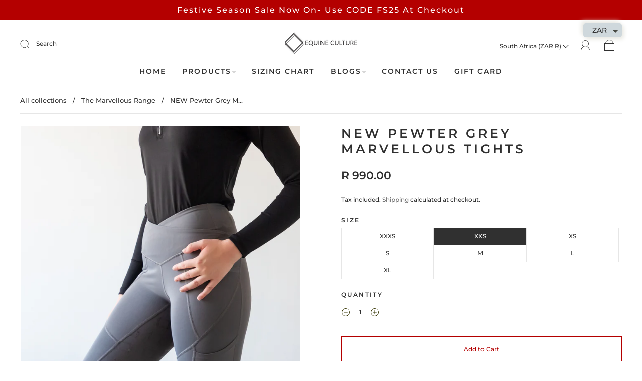

--- FILE ---
content_type: text/html; charset=utf-8
request_url: https://www.equineculture.co.za/collections/the-marvellous-range/products/copy-of-new-merlot-marvellous-range-tights
body_size: 61218
content:
<!doctype html>
<html class="no-js" lang="en">
<head><meta charset="utf-8">
<meta http-equiv="X-UA-Compatible" content="IE=edge,chrome=1">

<title>
  NEW Pewter Grey Marvellous Tights

  

  

  
    &#8211; Equine Culture
  
</title>


  <meta name="description" content="Elevate your riding experience with our Luxury Pewter Grey Marvellous Range Tights. Perfect for stylish equestrian apparel." />



  <link rel="shortcut icon" href="//www.equineculture.co.za/cdn/shop/files/Equine_Culture_PNG_32x32.png?v=1613761912" type="image">


<link rel="canonical" href="https://www.equineculture.co.za/products/copy-of-new-merlot-marvellous-range-tights" />
<meta name="viewport" content="width=device-width" />

<!-- Social Meta Information -->





<meta property="og:site_name" content="Equine Culture">
<meta property="og:url" content="https://www.equineculture.co.za/products/copy-of-new-merlot-marvellous-range-tights">
<meta property="og:title" content="NEW Pewter Grey Marvellous Tights">
<meta property="og:type" content="product">
<meta property="og:description" content="Elevate your riding experience with our Luxury Pewter Grey Marvellous Range Tights. Perfect for stylish equestrian apparel.">

<meta property="og:image" content="http://www.equineculture.co.za/cdn/shop/files/WebsiteimagesA4.zip-MRT-PEWTER_2_1200x1200.png?v=1755605816"><meta property="og:image" content="http://www.equineculture.co.za/cdn/shop/files/WebsiteimagesA4.zip-MRT-PEWTER_2_1200x1200.png?v=1755605816"><meta property="og:image" content="http://www.equineculture.co.za/cdn/shop/files/WebsiteimagesA4.zip-MRT-PEWTER_2_1200x1200.png?v=1755605816">
<meta property="og:image:secure_url" content="https://www.equineculture.co.za/cdn/shop/files/WebsiteimagesA4.zip-MRT-PEWTER_2_1200x1200.png?v=1755605816"><meta property="og:image:secure_url" content="https://www.equineculture.co.za/cdn/shop/files/WebsiteimagesA4.zip-MRT-PEWTER_2_1200x1200.png?v=1755605816"><meta property="og:image:secure_url" content="https://www.equineculture.co.za/cdn/shop/files/WebsiteimagesA4.zip-MRT-PEWTER_2_1200x1200.png?v=1755605816">
<meta property="og:image:width" content="1200">
<meta property="og:image:height" content="1200">


  <meta property="og:price:amount" content="990.00">
  <meta property="og:price:currency" content="ZAR">



<meta name="twitter:card" content="summary_large_image">
<meta name="twitter:title" content="NEW Pewter Grey Marvellous Tights">
<meta name="twitter:description" content="Elevate your riding experience with our Luxury Pewter Grey Marvellous Range Tights. Perfect for stylish equestrian apparel.">


  <script type="application/ld+json">
    {
      "@context": "http://schema.org",
      "@type": "Product",
      "name": "NEW Pewter Grey Marvellous Tights",
      "brand": "Equine Culture",
      "image": "//www.equineculture.co.za/cdn/shop/files/WebsiteimagesA4.zip-MRT-PEWTER_2_grande.png?v=1755605816",
      "url": "https://www.equineculture.co.za/products/copy-of-new-merlot-marvellous-range-tights",
      "offers": {
        "@type": "AggregateOffer",
        "priceCurrency": "ZAR",
        "lowPrice": "<span class=money>R 990.00</span>",
        "highPrice": "<span class=money>R 990.00</span>",
        "itemCondition": "http://schema.org/New",
        "availability": "http://schema.org/InStock",
        "offerCount": "7",
        "offers": [
          
            {
              "@type": "Offer",
              "name": "NEW Pewter Grey Marvellous Tights — XXXS",
              "availability": "http://schema.org/OutOfStock",
              "priceCurrency": "ZAR",
              "price": "<span class=money>R 990.00</span>"
            },
          
            {
              "@type": "Offer",
              "name": "NEW Pewter Grey Marvellous Tights — XXS",
              "availability": "http://schema.org/InStock",
              "priceCurrency": "ZAR",
              "price": "<span class=money>R 990.00</span>"
            },
          
            {
              "@type": "Offer",
              "name": "NEW Pewter Grey Marvellous Tights — XS",
              "availability": "http://schema.org/InStock",
              "priceCurrency": "ZAR",
              "price": "<span class=money>R 990.00</span>"
            },
          
            {
              "@type": "Offer",
              "name": "NEW Pewter Grey Marvellous Tights — S",
              "availability": "http://schema.org/OutOfStock",
              "priceCurrency": "ZAR",
              "price": "<span class=money>R 990.00</span>"
            },
          
            {
              "@type": "Offer",
              "name": "NEW Pewter Grey Marvellous Tights — M",
              "availability": "http://schema.org/InStock",
              "priceCurrency": "ZAR",
              "price": "<span class=money>R 990.00</span>"
            },
          
            {
              "@type": "Offer",
              "name": "NEW Pewter Grey Marvellous Tights — L",
              "availability": "http://schema.org/OutOfStock",
              "priceCurrency": "ZAR",
              "price": "<span class=money>R 990.00</span>"
            },
          
            {
              "@type": "Offer",
              "name": "NEW Pewter Grey Marvellous Tights — XL",
              "availability": "http://schema.org/OutOfStock",
              "priceCurrency": "ZAR",
              "price": "<span class=money>R 990.00</span>"
            }
          
        ]
      }
    }
  </script>


<script>window.performance && window.performance.mark && window.performance.mark('shopify.content_for_header.start');</script><meta name="facebook-domain-verification" content="lqs470pcpgxvjoe0p9qmohcrjohgx2">
<meta name="facebook-domain-verification" content="jiry8wjyrsbby2b4xcaokosojdzyuc">
<meta name="google-site-verification" content="rr3MdBLITLUTKdWEiyQlNxLLvjpdnD3evxR7rbWBpHM">
<meta id="shopify-digital-wallet" name="shopify-digital-wallet" content="/4948066404/digital_wallets/dialog">
<meta name="shopify-checkout-api-token" content="e965044debef6b71be54ac6e69db443a">
<meta id="in-context-paypal-metadata" data-shop-id="4948066404" data-venmo-supported="false" data-environment="production" data-locale="en_US" data-paypal-v4="true" data-currency="ZAR">
<link rel="alternate" type="application/json+oembed" href="https://www.equineculture.co.za/products/copy-of-new-merlot-marvellous-range-tights.oembed">
<script async="async" src="/checkouts/internal/preloads.js?locale=en-ZA"></script>
<script id="shopify-features" type="application/json">{"accessToken":"e965044debef6b71be54ac6e69db443a","betas":["rich-media-storefront-analytics"],"domain":"www.equineculture.co.za","predictiveSearch":true,"shopId":4948066404,"locale":"en"}</script>
<script>var Shopify = Shopify || {};
Shopify.shop = "equine-culture.myshopify.com";
Shopify.locale = "en";
Shopify.currency = {"active":"ZAR","rate":"1.0"};
Shopify.country = "ZA";
Shopify.theme = {"name":"Updated copy of Capital","id":131539665094,"schema_name":"Capital","schema_version":"32.2.0","theme_store_id":812,"role":"main"};
Shopify.theme.handle = "null";
Shopify.theme.style = {"id":null,"handle":null};
Shopify.cdnHost = "www.equineculture.co.za/cdn";
Shopify.routes = Shopify.routes || {};
Shopify.routes.root = "/";</script>
<script type="module">!function(o){(o.Shopify=o.Shopify||{}).modules=!0}(window);</script>
<script>!function(o){function n(){var o=[];function n(){o.push(Array.prototype.slice.apply(arguments))}return n.q=o,n}var t=o.Shopify=o.Shopify||{};t.loadFeatures=n(),t.autoloadFeatures=n()}(window);</script>
<script id="shop-js-analytics" type="application/json">{"pageType":"product"}</script>
<script defer="defer" async type="module" src="//www.equineculture.co.za/cdn/shopifycloud/shop-js/modules/v2/client.init-shop-cart-sync_BN7fPSNr.en.esm.js"></script>
<script defer="defer" async type="module" src="//www.equineculture.co.za/cdn/shopifycloud/shop-js/modules/v2/chunk.common_Cbph3Kss.esm.js"></script>
<script defer="defer" async type="module" src="//www.equineculture.co.za/cdn/shopifycloud/shop-js/modules/v2/chunk.modal_DKumMAJ1.esm.js"></script>
<script type="module">
  await import("//www.equineculture.co.za/cdn/shopifycloud/shop-js/modules/v2/client.init-shop-cart-sync_BN7fPSNr.en.esm.js");
await import("//www.equineculture.co.za/cdn/shopifycloud/shop-js/modules/v2/chunk.common_Cbph3Kss.esm.js");
await import("//www.equineculture.co.za/cdn/shopifycloud/shop-js/modules/v2/chunk.modal_DKumMAJ1.esm.js");

  window.Shopify.SignInWithShop?.initShopCartSync?.({"fedCMEnabled":true,"windoidEnabled":true});

</script>
<script>(function() {
  var isLoaded = false;
  function asyncLoad() {
    if (isLoaded) return;
    isLoaded = true;
    var urls = ["https:\/\/cdn.shopify.com\/s\/files\/1\/0683\/1371\/0892\/files\/splmn-shopify-prod-August-31.min.js?v=1693985059\u0026shop=equine-culture.myshopify.com","https:\/\/cdn1.stamped.io\/files\/widget.min.js?shop=equine-culture.myshopify.com","https:\/\/cdn.nfcube.com\/b1a6366e7d311c8df7350438c1b1eca9.js?shop=equine-culture.myshopify.com","https:\/\/cdn.shopify.com\/s\/files\/1\/0449\/2568\/1820\/t\/4\/assets\/booster_currency.js?v=1624978055\u0026shop=equine-culture.myshopify.com"];
    for (var i = 0; i < urls.length; i++) {
      var s = document.createElement('script');
      s.type = 'text/javascript';
      s.async = true;
      s.src = urls[i];
      var x = document.getElementsByTagName('script')[0];
      x.parentNode.insertBefore(s, x);
    }
  };
  if(window.attachEvent) {
    window.attachEvent('onload', asyncLoad);
  } else {
    window.addEventListener('load', asyncLoad, false);
  }
})();</script>
<script id="__st">var __st={"a":4948066404,"offset":7200,"reqid":"ec1a1b89-e79e-4a0f-94bd-cfe7e2d6904c-1769767021","pageurl":"www.equineculture.co.za\/collections\/the-marvellous-range\/products\/copy-of-new-merlot-marvellous-range-tights","u":"4c2425d9f8ab","p":"product","rtyp":"product","rid":7800698667206};</script>
<script>window.ShopifyPaypalV4VisibilityTracking = true;</script>
<script id="captcha-bootstrap">!function(){'use strict';const t='contact',e='account',n='new_comment',o=[[t,t],['blogs',n],['comments',n],[t,'customer']],c=[[e,'customer_login'],[e,'guest_login'],[e,'recover_customer_password'],[e,'create_customer']],r=t=>t.map((([t,e])=>`form[action*='/${t}']:not([data-nocaptcha='true']) input[name='form_type'][value='${e}']`)).join(','),a=t=>()=>t?[...document.querySelectorAll(t)].map((t=>t.form)):[];function s(){const t=[...o],e=r(t);return a(e)}const i='password',u='form_key',d=['recaptcha-v3-token','g-recaptcha-response','h-captcha-response',i],f=()=>{try{return window.sessionStorage}catch{return}},m='__shopify_v',_=t=>t.elements[u];function p(t,e,n=!1){try{const o=window.sessionStorage,c=JSON.parse(o.getItem(e)),{data:r}=function(t){const{data:e,action:n}=t;return t[m]||n?{data:e,action:n}:{data:t,action:n}}(c);for(const[e,n]of Object.entries(r))t.elements[e]&&(t.elements[e].value=n);n&&o.removeItem(e)}catch(o){console.error('form repopulation failed',{error:o})}}const l='form_type',E='cptcha';function T(t){t.dataset[E]=!0}const w=window,h=w.document,L='Shopify',v='ce_forms',y='captcha';let A=!1;((t,e)=>{const n=(g='f06e6c50-85a8-45c8-87d0-21a2b65856fe',I='https://cdn.shopify.com/shopifycloud/storefront-forms-hcaptcha/ce_storefront_forms_captcha_hcaptcha.v1.5.2.iife.js',D={infoText:'Protected by hCaptcha',privacyText:'Privacy',termsText:'Terms'},(t,e,n)=>{const o=w[L][v],c=o.bindForm;if(c)return c(t,g,e,D).then(n);var r;o.q.push([[t,g,e,D],n]),r=I,A||(h.body.append(Object.assign(h.createElement('script'),{id:'captcha-provider',async:!0,src:r})),A=!0)});var g,I,D;w[L]=w[L]||{},w[L][v]=w[L][v]||{},w[L][v].q=[],w[L][y]=w[L][y]||{},w[L][y].protect=function(t,e){n(t,void 0,e),T(t)},Object.freeze(w[L][y]),function(t,e,n,w,h,L){const[v,y,A,g]=function(t,e,n){const i=e?o:[],u=t?c:[],d=[...i,...u],f=r(d),m=r(i),_=r(d.filter((([t,e])=>n.includes(e))));return[a(f),a(m),a(_),s()]}(w,h,L),I=t=>{const e=t.target;return e instanceof HTMLFormElement?e:e&&e.form},D=t=>v().includes(t);t.addEventListener('submit',(t=>{const e=I(t);if(!e)return;const n=D(e)&&!e.dataset.hcaptchaBound&&!e.dataset.recaptchaBound,o=_(e),c=g().includes(e)&&(!o||!o.value);(n||c)&&t.preventDefault(),c&&!n&&(function(t){try{if(!f())return;!function(t){const e=f();if(!e)return;const n=_(t);if(!n)return;const o=n.value;o&&e.removeItem(o)}(t);const e=Array.from(Array(32),(()=>Math.random().toString(36)[2])).join('');!function(t,e){_(t)||t.append(Object.assign(document.createElement('input'),{type:'hidden',name:u})),t.elements[u].value=e}(t,e),function(t,e){const n=f();if(!n)return;const o=[...t.querySelectorAll(`input[type='${i}']`)].map((({name:t})=>t)),c=[...d,...o],r={};for(const[a,s]of new FormData(t).entries())c.includes(a)||(r[a]=s);n.setItem(e,JSON.stringify({[m]:1,action:t.action,data:r}))}(t,e)}catch(e){console.error('failed to persist form',e)}}(e),e.submit())}));const S=(t,e)=>{t&&!t.dataset[E]&&(n(t,e.some((e=>e===t))),T(t))};for(const o of['focusin','change'])t.addEventListener(o,(t=>{const e=I(t);D(e)&&S(e,y())}));const B=e.get('form_key'),M=e.get(l),P=B&&M;t.addEventListener('DOMContentLoaded',(()=>{const t=y();if(P)for(const e of t)e.elements[l].value===M&&p(e,B);[...new Set([...A(),...v().filter((t=>'true'===t.dataset.shopifyCaptcha))])].forEach((e=>S(e,t)))}))}(h,new URLSearchParams(w.location.search),n,t,e,['guest_login'])})(!0,!0)}();</script>
<script integrity="sha256-4kQ18oKyAcykRKYeNunJcIwy7WH5gtpwJnB7kiuLZ1E=" data-source-attribution="shopify.loadfeatures" defer="defer" src="//www.equineculture.co.za/cdn/shopifycloud/storefront/assets/storefront/load_feature-a0a9edcb.js" crossorigin="anonymous"></script>
<script data-source-attribution="shopify.dynamic_checkout.dynamic.init">var Shopify=Shopify||{};Shopify.PaymentButton=Shopify.PaymentButton||{isStorefrontPortableWallets:!0,init:function(){window.Shopify.PaymentButton.init=function(){};var t=document.createElement("script");t.src="https://www.equineculture.co.za/cdn/shopifycloud/portable-wallets/latest/portable-wallets.en.js",t.type="module",document.head.appendChild(t)}};
</script>
<script data-source-attribution="shopify.dynamic_checkout.buyer_consent">
  function portableWalletsHideBuyerConsent(e){var t=document.getElementById("shopify-buyer-consent"),n=document.getElementById("shopify-subscription-policy-button");t&&n&&(t.classList.add("hidden"),t.setAttribute("aria-hidden","true"),n.removeEventListener("click",e))}function portableWalletsShowBuyerConsent(e){var t=document.getElementById("shopify-buyer-consent"),n=document.getElementById("shopify-subscription-policy-button");t&&n&&(t.classList.remove("hidden"),t.removeAttribute("aria-hidden"),n.addEventListener("click",e))}window.Shopify?.PaymentButton&&(window.Shopify.PaymentButton.hideBuyerConsent=portableWalletsHideBuyerConsent,window.Shopify.PaymentButton.showBuyerConsent=portableWalletsShowBuyerConsent);
</script>
<script>
  function portableWalletsCleanup(e){e&&e.src&&console.error("Failed to load portable wallets script "+e.src);var t=document.querySelectorAll("shopify-accelerated-checkout .shopify-payment-button__skeleton, shopify-accelerated-checkout-cart .wallet-cart-button__skeleton"),e=document.getElementById("shopify-buyer-consent");for(let e=0;e<t.length;e++)t[e].remove();e&&e.remove()}function portableWalletsNotLoadedAsModule(e){e instanceof ErrorEvent&&"string"==typeof e.message&&e.message.includes("import.meta")&&"string"==typeof e.filename&&e.filename.includes("portable-wallets")&&(window.removeEventListener("error",portableWalletsNotLoadedAsModule),window.Shopify.PaymentButton.failedToLoad=e,"loading"===document.readyState?document.addEventListener("DOMContentLoaded",window.Shopify.PaymentButton.init):window.Shopify.PaymentButton.init())}window.addEventListener("error",portableWalletsNotLoadedAsModule);
</script>

<script type="module" src="https://www.equineculture.co.za/cdn/shopifycloud/portable-wallets/latest/portable-wallets.en.js" onError="portableWalletsCleanup(this)" crossorigin="anonymous"></script>
<script nomodule>
  document.addEventListener("DOMContentLoaded", portableWalletsCleanup);
</script>

<link id="shopify-accelerated-checkout-styles" rel="stylesheet" media="screen" href="https://www.equineculture.co.za/cdn/shopifycloud/portable-wallets/latest/accelerated-checkout-backwards-compat.css" crossorigin="anonymous">
<style id="shopify-accelerated-checkout-cart">
        #shopify-buyer-consent {
  margin-top: 1em;
  display: inline-block;
  width: 100%;
}

#shopify-buyer-consent.hidden {
  display: none;
}

#shopify-subscription-policy-button {
  background: none;
  border: none;
  padding: 0;
  text-decoration: underline;
  font-size: inherit;
  cursor: pointer;
}

#shopify-subscription-policy-button::before {
  box-shadow: none;
}

      </style>

<script>window.performance && window.performance.mark && window.performance.mark('shopify.content_for_header.end');</script><style>




@font-face {
  font-family: Montserrat;
  font-weight: 500;
  font-style: normal;
  font-display: swap;
  src: url("//www.equineculture.co.za/cdn/fonts/montserrat/montserrat_n5.07ef3781d9c78c8b93c98419da7ad4fbeebb6635.woff2") format("woff2"),
       url("//www.equineculture.co.za/cdn/fonts/montserrat/montserrat_n5.adf9b4bd8b0e4f55a0b203cdd84512667e0d5e4d.woff") format("woff");
}

@font-face {
  font-family: Montserrat;
  font-weight: 600;
  font-style: normal;
  font-display: swap;
  src: url("//www.equineculture.co.za/cdn/fonts/montserrat/montserrat_n6.1326b3e84230700ef15b3a29fb520639977513e0.woff2") format("woff2"),
       url("//www.equineculture.co.za/cdn/fonts/montserrat/montserrat_n6.652f051080eb14192330daceed8cd53dfdc5ead9.woff") format("woff");
}


  @font-face {
  font-family: Montserrat;
  font-weight: 700;
  font-style: normal;
  font-display: swap;
  src: url("//www.equineculture.co.za/cdn/fonts/montserrat/montserrat_n7.3c434e22befd5c18a6b4afadb1e3d77c128c7939.woff2") format("woff2"),
       url("//www.equineculture.co.za/cdn/fonts/montserrat/montserrat_n7.5d9fa6e2cae713c8fb539a9876489d86207fe957.woff") format("woff");
}




  @font-face {
  font-family: Montserrat;
  font-weight: 500;
  font-style: italic;
  font-display: swap;
  src: url("//www.equineculture.co.za/cdn/fonts/montserrat/montserrat_i5.d3a783eb0cc26f2fda1e99d1dfec3ebaea1dc164.woff2") format("woff2"),
       url("//www.equineculture.co.za/cdn/fonts/montserrat/montserrat_i5.76d414ea3d56bb79ef992a9c62dce2e9063bc062.woff") format("woff");
}




  @font-face {
  font-family: Montserrat;
  font-weight: 700;
  font-style: italic;
  font-display: swap;
  src: url("//www.equineculture.co.za/cdn/fonts/montserrat/montserrat_i7.a0d4a463df4f146567d871890ffb3c80408e7732.woff2") format("woff2"),
       url("//www.equineculture.co.za/cdn/fonts/montserrat/montserrat_i7.f6ec9f2a0681acc6f8152c40921d2a4d2e1a2c78.woff") format("woff");
}




  @font-face {
  font-family: Montserrat;
  font-weight: 900;
  font-style: normal;
  font-display: swap;
  src: url("//www.equineculture.co.za/cdn/fonts/montserrat/montserrat_n9.680ded1be351aa3bf3b3650ac5f6df485af8a07c.woff2") format("woff2"),
       url("//www.equineculture.co.za/cdn/fonts/montserrat/montserrat_n9.0cc5aaeff26ef35c23b69a061997d78c9697a382.woff") format("woff");
}




  @font-face {
  font-family: Montserrat;
  font-weight: 600;
  font-style: italic;
  font-display: swap;
  src: url("//www.equineculture.co.za/cdn/fonts/montserrat/montserrat_i6.e90155dd2f004112a61c0322d66d1f59dadfa84b.woff2") format("woff2"),
       url("//www.equineculture.co.za/cdn/fonts/montserrat/montserrat_i6.41470518d8e9d7f1bcdd29a447c2397e5393943f.woff") format("woff");
}




  @font-face {
  font-family: Montserrat;
  font-weight: 900;
  font-style: italic;
  font-display: swap;
  src: url("//www.equineculture.co.za/cdn/fonts/montserrat/montserrat_i9.cd566e55c5982a3a39b3949665a79c881e095b14.woff2") format("woff2"),
       url("//www.equineculture.co.za/cdn/fonts/montserrat/montserrat_i9.b18527943b7f5bc1488b82e39deb595a73d3e645.woff") format("woff");
}



:root {
  --link-color: #707070;
  --link-color-opacity-90: rgba(112, 112, 112, 0.9);
  --link-color-opacity-50: rgba(112, 112, 112, 0.5);
  --link-color-opacity-30: rgba(112, 112, 112, 0.3);
  --link-color-opacity-10: rgba(112, 112, 112, 0.1);
  --link-color-2: #707070;

  --background-color: #ffffff;
  --background-color-opacity-0: rgba(255, 255, 255, 0);
  --background-color-opacity-90: rgba(255, 255, 255, 0.9);

  --body-color: #303030;
  --body-color-opacity-10: rgba(48, 48, 48, 0.1);
  --body-color-opacity-20: rgba(48, 48, 48, 0.2);
  --body-color-opacity-80: rgba(48, 48, 48, 0.8);

  --border-color: #E6E6E6;
  --border-color-opacity-80: rgba(230, 230, 230, 0.8);
  
  --header-color: #303030;
  --header-text-color-opacity-80: rgba(48, 48, 48, 0.8);
  --header-color-opacity-90: rgba(48, 48, 48, 0.9);
  --header-color-opacity-80: rgba(48, 48, 48, 0.8);
  --header-color-opacity-70: rgba(48, 48, 48, 0.7);
  --header-color-opacity-60: rgba(48, 48, 48, 0.6);
  --header-color-opacity-50: rgba(48, 48, 48, 0.5);
  --header-color-opacity-40: rgba(48, 48, 48, 0.4);
  --header-color-opacity-30: rgba(48, 48, 48, 0.3);
  --header-color-opacity-20: rgba(48, 48, 48, 0.2);
  --header-color-opacity-10: rgba(48, 48, 48, 0.1);
  --meta-color: #646464;
  --outline-color: Highlight;

  
  
    --button-svg-hover-fill: #c90505;
    --button-background-hover: #c90505;
  

  
  
    --link-hover-color: #7d7d7d;
  

  --primary-weight-normal: 500;
  --primary-weight-bold: 700;

  --primary-font: Montserrat, sans-serif;
  --primary-font-weight: 500;
  --primary-font-style: normal;

  --secondary-weight-normal: 600;
  --secondary-weight-bold: 900;

  --secondary-font: Montserrat, sans-serif;
  --secondary-font-weight: 600;
  --secondary-font-style: normal;

  --body-font: var(--primary-font);
  --body-font-weight: var(--primary-font-weight);
  --body-font-style: var(--primary-font-style);
  --body-size: 12px;
  --body-size-mobile: 14px;

  --header-font: var(--secondary-font);
  --header-font-weight: var(--secondary-font-weight);
  --header-font-style: var(--secondary-font-style);
  --heading-size: 20px;

  
    --subheading-size: 12px;
  

  --navigation-font-size: 14px;
  --navigation-letter-spacing: 2px;

  --meta-font: var(--primary-font);
  --meta-weight: var(--body-font-weight);

  
  

  
    --lightness: 55%;
  

  
    --saturation: 55%;
  

  --sale-color: hsl(0, var(--saturation), var(--lightness));
  --error-color: #DE3618;
  --success-color: #108043;
  --button-color: #ffffff;
  --button-background: #b40000;
  --button-disabled-color: #EEEEEE;
  --button-disabled-background: gray;
  --input-background: var(--background-color);
  --input-border: var(--border-color);
  --input-color: var(--body-color);
  --input-placeholder-color: var(--meta-color);
  --custom-badge-background: #303030;

  
  
    --custom-badge-background-alt:  #969696;
  

  
    --custom-badge-text-alt: #ffffff;
  

  --dropdown-background-hover: #e6e6e6;

  --new-border-color: #dcdcdc;
  --new-background-color: #f5f5f5;

  --new-border-color2: #d2d2d2;
  --new-background-color2: #ebebeb;

  --new-border-color3: #c7c7c7;
  --new-background-color3: #e0e0e0;

  
  
    --button-font: Montserrat, sans-serif;
  

  --button-weight: 700;
  --button-letter-spacing: 2px;

  --header-background-color: #ffffff;
  --header-text-color: #303030;
  --header-hover-background-color: rgba(48, 48, 48, 0.1);
  --header-fullbleed-color: #ffffff;
  --header-scroll-arrow-color: #cccccc;
  --header-scroll-background-alt: rgba(255, 255, 255, 0.2);

  --footer-hover-background-color: rgba(48, 48, 48, 0.1);

  --popup-background-color: #F6F6F6;
  --popup-text-color: #000000;

  --badge-text: #ffffff;
  --sold-out-background: #303030;
  --sale-background: #303030;
  --low-stock-background: #303030;
  --new-product-background: #303030;
  --best-selling-background: #303030;

  --product-grid-placeholder-background: #f7f7f7;
  --product-item-highlight-background: #dbdbdb;

  --module-sale-color: #dbdbdb;

  --border-background-color-mix-lighter: #fafafa;
  --border-background-color-mix: #f8f8f8;
  --border-background-color-mix: #f5f5f5;
  --border-background-color-mix: #f3f3f3;

  --header-letter-spacing: normal;
  
    --header-text-transform: uppercase;
    --header-letter-spacing: 0.2em;
  

  
    --navigation-text-transform: uppercase;
  

  
    --button-text-transform: uppercase;
  

  --form-success-background: #DBFBE9;
  --form-link-before: rgba(48, 48, 48, 0.3);
  --select-background: #f7f7f7;
  --error-background: #FBDFDA;

  
  
  
  
    --hover-background-color: #eeecec;

    --slider-scroller-drag: #dcd6d6;
    --slider-arrows-svg: #c5b9b9;
    --slider-scroller-background: #f0f0f0;
  

  --box-shadow: 0 2px 3px rgba(0,0,0,0.02), 0 3px 5px rgba(0,0,0,0.12), 0 6px 20px rgba(0,0,0,0.06);
  --box-shadow-reverse: 0 -2px 3px rgba(0,0,0,0.02), 0 -3px 5px rgba(0,0,0,0.12), 0 -6px 20px rgba(0,0,0,0.06);

  --video-wrapper-svg-background: ;
  --blog-item-background: #fbfbfb;

  --image-preloader: url(//www.equineculture.co.za/cdn/shop/t/18/assets/capitalPreloadImage.svg?v=111812199384656819951705919204);

  /* Shop Pay Installments variables */
  --color-body: #ffffff;
  --color-bg: #ffffff;
}

</style>

<link rel="preload" as="font" href="//www.equineculture.co.za/cdn/fonts/montserrat/montserrat_n5.07ef3781d9c78c8b93c98419da7ad4fbeebb6635.woff2" type="font/woff2" crossorigin><link rel="preload" as="font" href="//www.equineculture.co.za/cdn/fonts/montserrat/montserrat_n6.1326b3e84230700ef15b3a29fb520639977513e0.woff2" type="font/woff2" crossorigin>
    <link rel="preload" href="//www.equineculture.co.za/cdn/shop/t/18/assets/theme-product.min.css?v=10909059910325882971705919205" as="style">
    <link href="//www.equineculture.co.za/cdn/shop/t/18/assets/theme-product.min.css?v=10909059910325882971705919205" rel="stylesheet" type="text/css" media="all" />
  

  <link href="//www.equineculture.co.za/cdn/shop/t/18/assets/custom.css?v=60929843993882887651705919204" rel="stylesheet" type="text/css" media="all" />

  
<script>
  window.Theme = {};
  Theme = {"colorHeader":"#303030","colorBody":"#303030","colorLinks":"#707070","colorBorder":"#E6E6E6","colorBackground":"#ffffff","colorButtons":"#b40000","colorButtonsText":"#ffffff","colorBadges":"#ffffff","soldOutBackground":"#303030","saleBackground":"#303030","lowStockBackground":"#303030","newProductBackground":"#303030","bestSellingBackground":"#303030","customBadgeBackground":"#303030","colorHeaderBackground":"#ffffff","colorHeaderText":"#303030","fullBleedColor":"#ffffff","colorPopupBackground":"#F6F6F6","colorPopupText":"#000000","secondaryFont":{"error":"json not allowed for this object"},"headingSize":"20px","headingCase":"uppercase","navigationFontSize":14,"navigationCase":"uppercase","navigationSpacing":2,"primaryFont":{"error":"json not allowed for this object"},"bodySize":12,"buttonFontWeight":"bolder","buttonCase":"uppercase","buttonLetterSpacing":2,"sectionBtnLabel":"","sectionTextAlignment":"center","sectionColorText":"#FFFFFF","sectionColorOverlay":"#000000","sectionOverlayOpacity":0,"collageLayoutEnabled":true,"collectionsPerRow":3,"expandCollections":true,"ajax_cart_method":"drawer","productColorSwatches":"Color","productSizeSwatches":"Size","show_second_image_on_hover":true,"productAnimateBadges":true,"show_vendor":false,"productStockLevel":10,"headerSearchStyle":"minimal","predictive_search_enabled":true,"predictive_search_show_vendor":false,"predictive_search_show_price":true,"breadcrumbs":true,"shareFacebook":true,"shareTwitter":true,"sharePinterest":true,"shareFancy":false,"socialBehance":"","socialDribbble":"","socialFacebook":"https:\/\/www.facebook.com\/equinecultureofficial?mibextid=LQQJ4d","socialFlickr":"","socialInstagram":"https:\/\/www.instagram.com\/equineculture_official\/","socialLinkedin":"https:\/\/www.linkedin.com\/company\/86428091\/admin\/","socialMedium":"","socialPinterest":"","socialProducthunt":"","socialTiktok":"https:\/\/www.tiktok.com\/@equineculture?lang=en","socialRss":"","socialTumblr":"","socialTwitter":"","socialVimeo":"","socialYoutube":"https:\/\/www.youtube.com\/channel\/UCirhAwON2iV_SJAQ-0H2L-w","favicon":"\/\/www.equineculture.co.za\/cdn\/shop\/files\/Equine_Culture_PNG.png?v=1613761912","popupEnable":true,"popupTestMode":false,"popupHeading":"SIGN UP NOW","popupText":"\u003cp\u003eSign up to receive \u003cem\u003eexclusive \u003c\/em\u003einformation about the latest collection launches, events \u0026 sales. \u003c\/p\u003e\u003cp\u003eGet 15% off your next order when you sign up. \u003c\/p\u003e","popupTime":"7","popupDelay":4,"popupShowSocial":false,"popupShowNewsletter":true,"checkout_logo_image":"\/\/www.equineculture.co.za\/cdn\/shop\/files\/Equine_Culture_PNG_bb6e81c5-d195-4434-8314-dc5dab4569cc.png?v=1664365350","checkout_logo_position":"left","checkout_logo_size":"medium","checkout_body_background_color":"#fff","checkout_input_background_color_mode":"white","checkout_sidebar_background_color":"#fafafa","checkout_heading_font":"-apple-system, BlinkMacSystemFont, 'Segoe UI', Roboto, Helvetica, Arial, sans-serif, 'Apple Color Emoji', 'Segoe UI Emoji', 'Segoe UI Symbol'","checkout_body_font":"-apple-system, BlinkMacSystemFont, 'Segoe UI', Roboto, Helvetica, Arial, sans-serif, 'Apple Color Emoji', 'Segoe UI Emoji', 'Segoe UI Symbol'","checkout_accent_color":"#1878b9","checkout_button_color":"#1878b9","checkout_error_color":"#e22120","customer_layout":"customer_area"};
  Theme.moneyFormat = "\u003cspan class=money\u003eR {{amount}}\u003c\/span\u003e";

  

  Theme.localization = {};

  Theme.localization.account = {
    addressConfirmDelete: "Are you sure you wish to delete this address?",
    addressSelectProvince: "Select a State\/Province"
  };

  Theme.localization.collection = {
    brand: "Brand",
    type: "Type"
  };

  Theme.localization.product = {
    addToCart: "Add to Cart",
    soldOut: "Sold out",
    onSale: "On Sale",
    unavailable: "Unavailable",
    added: "*item* has been added to your cart.",
    and_up: "+",
    lowStock: "Only *stock* left",
    viewProduct: "View product",
    percentOff: "*percent* off"
  };

  Theme.localization.cart = {
    itemRemoved: "{{ product_title }} has been removed from your cart.",
    shipping: {
      submit: "Get shipping estimate",
      calculating: "Calculating...",
      rate: "We found one shipping rate available for *address*.",
      rateMultiple: "We found *number_of_rates* shipping rates available for *address*, starting at *rate*.",
      rateEmpty: "Sorry, we do not ship to this destination.",
      rateValues: "*rate_title* at *rate*"
    },
    cart_item: "Item",
    added_to_cart: "Added to",
    removed_from_cart: "Removed from",
    saving: "Saving",
    cart_title: "Your cart",
    cart_subtotal: "Subtotal"
  };

  Theme.localization.search = {
    empty: "Sorry, your search returned no results.",
    viewAll: "View all",
    close: "Close search",
    clear: "Clear search input",
    products: "Products",
    pages: "Pages",
    articles: "Articles",
    collections: "Collections",
    queries: "Suggestions"
  };
</script>


  

<!-- BEGIN app block: shopify://apps/instafeed/blocks/head-block/c447db20-095d-4a10-9725-b5977662c9d5 --><link rel="preconnect" href="https://cdn.nfcube.com/">
<link rel="preconnect" href="https://scontent.cdninstagram.com/">






<!-- END app block --><script src="https://cdn.shopify.com/extensions/a9a32278-85fd-435d-a2e4-15afbc801656/nova-multi-currency-converter-1/assets/nova-cur-app-embed.js" type="text/javascript" defer="defer"></script>
<link href="https://cdn.shopify.com/extensions/a9a32278-85fd-435d-a2e4-15afbc801656/nova-multi-currency-converter-1/assets/nova-cur.css" rel="stylesheet" type="text/css" media="all">
<script src="https://cdn.shopify.com/extensions/019be3fb-70a1-7565-8409-0029e6d6306c/preorderfrontend-176/assets/globo.preorder.min.js" type="text/javascript" defer="defer"></script>
<link href="https://monorail-edge.shopifysvc.com" rel="dns-prefetch">
<script>(function(){if ("sendBeacon" in navigator && "performance" in window) {try {var session_token_from_headers = performance.getEntriesByType('navigation')[0].serverTiming.find(x => x.name == '_s').description;} catch {var session_token_from_headers = undefined;}var session_cookie_matches = document.cookie.match(/_shopify_s=([^;]*)/);var session_token_from_cookie = session_cookie_matches && session_cookie_matches.length === 2 ? session_cookie_matches[1] : "";var session_token = session_token_from_headers || session_token_from_cookie || "";function handle_abandonment_event(e) {var entries = performance.getEntries().filter(function(entry) {return /monorail-edge.shopifysvc.com/.test(entry.name);});if (!window.abandonment_tracked && entries.length === 0) {window.abandonment_tracked = true;var currentMs = Date.now();var navigation_start = performance.timing.navigationStart;var payload = {shop_id: 4948066404,url: window.location.href,navigation_start,duration: currentMs - navigation_start,session_token,page_type: "product"};window.navigator.sendBeacon("https://monorail-edge.shopifysvc.com/v1/produce", JSON.stringify({schema_id: "online_store_buyer_site_abandonment/1.1",payload: payload,metadata: {event_created_at_ms: currentMs,event_sent_at_ms: currentMs}}));}}window.addEventListener('pagehide', handle_abandonment_event);}}());</script>
<script id="web-pixels-manager-setup">(function e(e,d,r,n,o){if(void 0===o&&(o={}),!Boolean(null===(a=null===(i=window.Shopify)||void 0===i?void 0:i.analytics)||void 0===a?void 0:a.replayQueue)){var i,a;window.Shopify=window.Shopify||{};var t=window.Shopify;t.analytics=t.analytics||{};var s=t.analytics;s.replayQueue=[],s.publish=function(e,d,r){return s.replayQueue.push([e,d,r]),!0};try{self.performance.mark("wpm:start")}catch(e){}var l=function(){var e={modern:/Edge?\/(1{2}[4-9]|1[2-9]\d|[2-9]\d{2}|\d{4,})\.\d+(\.\d+|)|Firefox\/(1{2}[4-9]|1[2-9]\d|[2-9]\d{2}|\d{4,})\.\d+(\.\d+|)|Chrom(ium|e)\/(9{2}|\d{3,})\.\d+(\.\d+|)|(Maci|X1{2}).+ Version\/(15\.\d+|(1[6-9]|[2-9]\d|\d{3,})\.\d+)([,.]\d+|)( \(\w+\)|)( Mobile\/\w+|) Safari\/|Chrome.+OPR\/(9{2}|\d{3,})\.\d+\.\d+|(CPU[ +]OS|iPhone[ +]OS|CPU[ +]iPhone|CPU IPhone OS|CPU iPad OS)[ +]+(15[._]\d+|(1[6-9]|[2-9]\d|\d{3,})[._]\d+)([._]\d+|)|Android:?[ /-](13[3-9]|1[4-9]\d|[2-9]\d{2}|\d{4,})(\.\d+|)(\.\d+|)|Android.+Firefox\/(13[5-9]|1[4-9]\d|[2-9]\d{2}|\d{4,})\.\d+(\.\d+|)|Android.+Chrom(ium|e)\/(13[3-9]|1[4-9]\d|[2-9]\d{2}|\d{4,})\.\d+(\.\d+|)|SamsungBrowser\/([2-9]\d|\d{3,})\.\d+/,legacy:/Edge?\/(1[6-9]|[2-9]\d|\d{3,})\.\d+(\.\d+|)|Firefox\/(5[4-9]|[6-9]\d|\d{3,})\.\d+(\.\d+|)|Chrom(ium|e)\/(5[1-9]|[6-9]\d|\d{3,})\.\d+(\.\d+|)([\d.]+$|.*Safari\/(?![\d.]+ Edge\/[\d.]+$))|(Maci|X1{2}).+ Version\/(10\.\d+|(1[1-9]|[2-9]\d|\d{3,})\.\d+)([,.]\d+|)( \(\w+\)|)( Mobile\/\w+|) Safari\/|Chrome.+OPR\/(3[89]|[4-9]\d|\d{3,})\.\d+\.\d+|(CPU[ +]OS|iPhone[ +]OS|CPU[ +]iPhone|CPU IPhone OS|CPU iPad OS)[ +]+(10[._]\d+|(1[1-9]|[2-9]\d|\d{3,})[._]\d+)([._]\d+|)|Android:?[ /-](13[3-9]|1[4-9]\d|[2-9]\d{2}|\d{4,})(\.\d+|)(\.\d+|)|Mobile Safari.+OPR\/([89]\d|\d{3,})\.\d+\.\d+|Android.+Firefox\/(13[5-9]|1[4-9]\d|[2-9]\d{2}|\d{4,})\.\d+(\.\d+|)|Android.+Chrom(ium|e)\/(13[3-9]|1[4-9]\d|[2-9]\d{2}|\d{4,})\.\d+(\.\d+|)|Android.+(UC? ?Browser|UCWEB|U3)[ /]?(15\.([5-9]|\d{2,})|(1[6-9]|[2-9]\d|\d{3,})\.\d+)\.\d+|SamsungBrowser\/(5\.\d+|([6-9]|\d{2,})\.\d+)|Android.+MQ{2}Browser\/(14(\.(9|\d{2,})|)|(1[5-9]|[2-9]\d|\d{3,})(\.\d+|))(\.\d+|)|K[Aa][Ii]OS\/(3\.\d+|([4-9]|\d{2,})\.\d+)(\.\d+|)/},d=e.modern,r=e.legacy,n=navigator.userAgent;return n.match(d)?"modern":n.match(r)?"legacy":"unknown"}(),u="modern"===l?"modern":"legacy",c=(null!=n?n:{modern:"",legacy:""})[u],f=function(e){return[e.baseUrl,"/wpm","/b",e.hashVersion,"modern"===e.buildTarget?"m":"l",".js"].join("")}({baseUrl:d,hashVersion:r,buildTarget:u}),m=function(e){var d=e.version,r=e.bundleTarget,n=e.surface,o=e.pageUrl,i=e.monorailEndpoint;return{emit:function(e){var a=e.status,t=e.errorMsg,s=(new Date).getTime(),l=JSON.stringify({metadata:{event_sent_at_ms:s},events:[{schema_id:"web_pixels_manager_load/3.1",payload:{version:d,bundle_target:r,page_url:o,status:a,surface:n,error_msg:t},metadata:{event_created_at_ms:s}}]});if(!i)return console&&console.warn&&console.warn("[Web Pixels Manager] No Monorail endpoint provided, skipping logging."),!1;try{return self.navigator.sendBeacon.bind(self.navigator)(i,l)}catch(e){}var u=new XMLHttpRequest;try{return u.open("POST",i,!0),u.setRequestHeader("Content-Type","text/plain"),u.send(l),!0}catch(e){return console&&console.warn&&console.warn("[Web Pixels Manager] Got an unhandled error while logging to Monorail."),!1}}}}({version:r,bundleTarget:l,surface:e.surface,pageUrl:self.location.href,monorailEndpoint:e.monorailEndpoint});try{o.browserTarget=l,function(e){var d=e.src,r=e.async,n=void 0===r||r,o=e.onload,i=e.onerror,a=e.sri,t=e.scriptDataAttributes,s=void 0===t?{}:t,l=document.createElement("script"),u=document.querySelector("head"),c=document.querySelector("body");if(l.async=n,l.src=d,a&&(l.integrity=a,l.crossOrigin="anonymous"),s)for(var f in s)if(Object.prototype.hasOwnProperty.call(s,f))try{l.dataset[f]=s[f]}catch(e){}if(o&&l.addEventListener("load",o),i&&l.addEventListener("error",i),u)u.appendChild(l);else{if(!c)throw new Error("Did not find a head or body element to append the script");c.appendChild(l)}}({src:f,async:!0,onload:function(){if(!function(){var e,d;return Boolean(null===(d=null===(e=window.Shopify)||void 0===e?void 0:e.analytics)||void 0===d?void 0:d.initialized)}()){var d=window.webPixelsManager.init(e)||void 0;if(d){var r=window.Shopify.analytics;r.replayQueue.forEach((function(e){var r=e[0],n=e[1],o=e[2];d.publishCustomEvent(r,n,o)})),r.replayQueue=[],r.publish=d.publishCustomEvent,r.visitor=d.visitor,r.initialized=!0}}},onerror:function(){return m.emit({status:"failed",errorMsg:"".concat(f," has failed to load")})},sri:function(e){var d=/^sha384-[A-Za-z0-9+/=]+$/;return"string"==typeof e&&d.test(e)}(c)?c:"",scriptDataAttributes:o}),m.emit({status:"loading"})}catch(e){m.emit({status:"failed",errorMsg:(null==e?void 0:e.message)||"Unknown error"})}}})({shopId: 4948066404,storefrontBaseUrl: "https://www.equineculture.co.za",extensionsBaseUrl: "https://extensions.shopifycdn.com/cdn/shopifycloud/web-pixels-manager",monorailEndpoint: "https://monorail-edge.shopifysvc.com/unstable/produce_batch",surface: "storefront-renderer",enabledBetaFlags: ["2dca8a86"],webPixelsConfigList: [{"id":"688029894","configuration":"{\"accountID\":\"selleasy-metrics-track\"}","eventPayloadVersion":"v1","runtimeContext":"STRICT","scriptVersion":"5aac1f99a8ca74af74cea751ede503d2","type":"APP","apiClientId":5519923,"privacyPurposes":[],"dataSharingAdjustments":{"protectedCustomerApprovalScopes":["read_customer_email","read_customer_name","read_customer_personal_data"]}},{"id":"382206150","configuration":"{\"config\":\"{\\\"pixel_id\\\":\\\"G-W16P388M0Q\\\",\\\"target_country\\\":\\\"ZA\\\",\\\"gtag_events\\\":[{\\\"type\\\":\\\"begin_checkout\\\",\\\"action_label\\\":\\\"G-W16P388M0Q\\\"},{\\\"type\\\":\\\"search\\\",\\\"action_label\\\":\\\"G-W16P388M0Q\\\"},{\\\"type\\\":\\\"view_item\\\",\\\"action_label\\\":[\\\"G-W16P388M0Q\\\",\\\"MC-131JZ5SGHV\\\"]},{\\\"type\\\":\\\"purchase\\\",\\\"action_label\\\":[\\\"G-W16P388M0Q\\\",\\\"MC-131JZ5SGHV\\\"]},{\\\"type\\\":\\\"page_view\\\",\\\"action_label\\\":[\\\"G-W16P388M0Q\\\",\\\"MC-131JZ5SGHV\\\"]},{\\\"type\\\":\\\"add_payment_info\\\",\\\"action_label\\\":\\\"G-W16P388M0Q\\\"},{\\\"type\\\":\\\"add_to_cart\\\",\\\"action_label\\\":\\\"G-W16P388M0Q\\\"}],\\\"enable_monitoring_mode\\\":false}\"}","eventPayloadVersion":"v1","runtimeContext":"OPEN","scriptVersion":"b2a88bafab3e21179ed38636efcd8a93","type":"APP","apiClientId":1780363,"privacyPurposes":[],"dataSharingAdjustments":{"protectedCustomerApprovalScopes":["read_customer_address","read_customer_email","read_customer_name","read_customer_personal_data","read_customer_phone"]}},{"id":"173801670","configuration":"{\"pixel_id\":\"1096182711133616\",\"pixel_type\":\"facebook_pixel\",\"metaapp_system_user_token\":\"-\"}","eventPayloadVersion":"v1","runtimeContext":"OPEN","scriptVersion":"ca16bc87fe92b6042fbaa3acc2fbdaa6","type":"APP","apiClientId":2329312,"privacyPurposes":["ANALYTICS","MARKETING","SALE_OF_DATA"],"dataSharingAdjustments":{"protectedCustomerApprovalScopes":["read_customer_address","read_customer_email","read_customer_name","read_customer_personal_data","read_customer_phone"]}},{"id":"53051590","eventPayloadVersion":"v1","runtimeContext":"LAX","scriptVersion":"1","type":"CUSTOM","privacyPurposes":["MARKETING"],"name":"Meta pixel (migrated)"},{"id":"shopify-app-pixel","configuration":"{}","eventPayloadVersion":"v1","runtimeContext":"STRICT","scriptVersion":"0450","apiClientId":"shopify-pixel","type":"APP","privacyPurposes":["ANALYTICS","MARKETING"]},{"id":"shopify-custom-pixel","eventPayloadVersion":"v1","runtimeContext":"LAX","scriptVersion":"0450","apiClientId":"shopify-pixel","type":"CUSTOM","privacyPurposes":["ANALYTICS","MARKETING"]}],isMerchantRequest: false,initData: {"shop":{"name":"Equine Culture","paymentSettings":{"currencyCode":"ZAR"},"myshopifyDomain":"equine-culture.myshopify.com","countryCode":"ZA","storefrontUrl":"https:\/\/www.equineculture.co.za"},"customer":null,"cart":null,"checkout":null,"productVariants":[{"price":{"amount":990.0,"currencyCode":"ZAR"},"product":{"title":"NEW Pewter Grey Marvellous Tights","vendor":"Equine Culture","id":"7800698667206","untranslatedTitle":"NEW Pewter Grey Marvellous Tights","url":"\/products\/copy-of-new-merlot-marvellous-range-tights","type":""},"id":"42730151510214","image":{"src":"\/\/www.equineculture.co.za\/cdn\/shop\/files\/WebsiteimagesA4.zip-MRT-PEWTER_2.png?v=1755605816"},"sku":"MTPGXXXS","title":"XXXS","untranslatedTitle":"XXXS"},{"price":{"amount":990.0,"currencyCode":"ZAR"},"product":{"title":"NEW Pewter Grey Marvellous Tights","vendor":"Equine Culture","id":"7800698667206","untranslatedTitle":"NEW Pewter Grey Marvellous Tights","url":"\/products\/copy-of-new-merlot-marvellous-range-tights","type":""},"id":"42730151542982","image":{"src":"\/\/www.equineculture.co.za\/cdn\/shop\/files\/WebsiteimagesA4.zip-MRT-PEWTER_2.png?v=1755605816"},"sku":"MTPGXXS","title":"XXS","untranslatedTitle":"XXS"},{"price":{"amount":990.0,"currencyCode":"ZAR"},"product":{"title":"NEW Pewter Grey Marvellous Tights","vendor":"Equine Culture","id":"7800698667206","untranslatedTitle":"NEW Pewter Grey Marvellous Tights","url":"\/products\/copy-of-new-merlot-marvellous-range-tights","type":""},"id":"42730151575750","image":{"src":"\/\/www.equineculture.co.za\/cdn\/shop\/files\/WebsiteimagesA4.zip-MRT-PEWTER_2.png?v=1755605816"},"sku":"MTPGXS","title":"XS","untranslatedTitle":"XS"},{"price":{"amount":990.0,"currencyCode":"ZAR"},"product":{"title":"NEW Pewter Grey Marvellous Tights","vendor":"Equine Culture","id":"7800698667206","untranslatedTitle":"NEW Pewter Grey Marvellous Tights","url":"\/products\/copy-of-new-merlot-marvellous-range-tights","type":""},"id":"42730151608518","image":{"src":"\/\/www.equineculture.co.za\/cdn\/shop\/files\/WebsiteimagesA4.zip-MRT-PEWTER_2.png?v=1755605816"},"sku":"MTPGS","title":"S","untranslatedTitle":"S"},{"price":{"amount":990.0,"currencyCode":"ZAR"},"product":{"title":"NEW Pewter Grey Marvellous Tights","vendor":"Equine Culture","id":"7800698667206","untranslatedTitle":"NEW Pewter Grey Marvellous Tights","url":"\/products\/copy-of-new-merlot-marvellous-range-tights","type":""},"id":"42730151641286","image":{"src":"\/\/www.equineculture.co.za\/cdn\/shop\/files\/WebsiteimagesA4.zip-MRT-PEWTER_2.png?v=1755605816"},"sku":"MTPGM","title":"M","untranslatedTitle":"M"},{"price":{"amount":990.0,"currencyCode":"ZAR"},"product":{"title":"NEW Pewter Grey Marvellous Tights","vendor":"Equine Culture","id":"7800698667206","untranslatedTitle":"NEW Pewter Grey Marvellous Tights","url":"\/products\/copy-of-new-merlot-marvellous-range-tights","type":""},"id":"42730151674054","image":{"src":"\/\/www.equineculture.co.za\/cdn\/shop\/files\/WebsiteimagesA4.zip-MRT-PEWTER_2.png?v=1755605816"},"sku":"MTPGL","title":"L","untranslatedTitle":"L"},{"price":{"amount":990.0,"currencyCode":"ZAR"},"product":{"title":"NEW Pewter Grey Marvellous Tights","vendor":"Equine Culture","id":"7800698667206","untranslatedTitle":"NEW Pewter Grey Marvellous Tights","url":"\/products\/copy-of-new-merlot-marvellous-range-tights","type":""},"id":"42730151706822","image":{"src":"\/\/www.equineculture.co.za\/cdn\/shop\/files\/WebsiteimagesA4.zip-MRT-PEWTER_2.png?v=1755605816"},"sku":"MTPGXL","title":"XL","untranslatedTitle":"XL"}],"purchasingCompany":null},},"https://www.equineculture.co.za/cdn","1d2a099fw23dfb22ep557258f5m7a2edbae",{"modern":"","legacy":""},{"shopId":"4948066404","storefrontBaseUrl":"https:\/\/www.equineculture.co.za","extensionBaseUrl":"https:\/\/extensions.shopifycdn.com\/cdn\/shopifycloud\/web-pixels-manager","surface":"storefront-renderer","enabledBetaFlags":"[\"2dca8a86\"]","isMerchantRequest":"false","hashVersion":"1d2a099fw23dfb22ep557258f5m7a2edbae","publish":"custom","events":"[[\"page_viewed\",{}],[\"product_viewed\",{\"productVariant\":{\"price\":{\"amount\":990.0,\"currencyCode\":\"ZAR\"},\"product\":{\"title\":\"NEW Pewter Grey Marvellous Tights\",\"vendor\":\"Equine Culture\",\"id\":\"7800698667206\",\"untranslatedTitle\":\"NEW Pewter Grey Marvellous Tights\",\"url\":\"\/products\/copy-of-new-merlot-marvellous-range-tights\",\"type\":\"\"},\"id\":\"42730151542982\",\"image\":{\"src\":\"\/\/www.equineculture.co.za\/cdn\/shop\/files\/WebsiteimagesA4.zip-MRT-PEWTER_2.png?v=1755605816\"},\"sku\":\"MTPGXXS\",\"title\":\"XXS\",\"untranslatedTitle\":\"XXS\"}}]]"});</script><script>
  window.ShopifyAnalytics = window.ShopifyAnalytics || {};
  window.ShopifyAnalytics.meta = window.ShopifyAnalytics.meta || {};
  window.ShopifyAnalytics.meta.currency = 'ZAR';
  var meta = {"product":{"id":7800698667206,"gid":"gid:\/\/shopify\/Product\/7800698667206","vendor":"Equine Culture","type":"","handle":"copy-of-new-merlot-marvellous-range-tights","variants":[{"id":42730151510214,"price":99000,"name":"NEW Pewter Grey Marvellous Tights - XXXS","public_title":"XXXS","sku":"MTPGXXXS"},{"id":42730151542982,"price":99000,"name":"NEW Pewter Grey Marvellous Tights - XXS","public_title":"XXS","sku":"MTPGXXS"},{"id":42730151575750,"price":99000,"name":"NEW Pewter Grey Marvellous Tights - XS","public_title":"XS","sku":"MTPGXS"},{"id":42730151608518,"price":99000,"name":"NEW Pewter Grey Marvellous Tights - S","public_title":"S","sku":"MTPGS"},{"id":42730151641286,"price":99000,"name":"NEW Pewter Grey Marvellous Tights - M","public_title":"M","sku":"MTPGM"},{"id":42730151674054,"price":99000,"name":"NEW Pewter Grey Marvellous Tights - L","public_title":"L","sku":"MTPGL"},{"id":42730151706822,"price":99000,"name":"NEW Pewter Grey Marvellous Tights - XL","public_title":"XL","sku":"MTPGXL"}],"remote":false},"page":{"pageType":"product","resourceType":"product","resourceId":7800698667206,"requestId":"ec1a1b89-e79e-4a0f-94bd-cfe7e2d6904c-1769767021"}};
  for (var attr in meta) {
    window.ShopifyAnalytics.meta[attr] = meta[attr];
  }
</script>
<script class="analytics">
  (function () {
    var customDocumentWrite = function(content) {
      var jquery = null;

      if (window.jQuery) {
        jquery = window.jQuery;
      } else if (window.Checkout && window.Checkout.$) {
        jquery = window.Checkout.$;
      }

      if (jquery) {
        jquery('body').append(content);
      }
    };

    var hasLoggedConversion = function(token) {
      if (token) {
        return document.cookie.indexOf('loggedConversion=' + token) !== -1;
      }
      return false;
    }

    var setCookieIfConversion = function(token) {
      if (token) {
        var twoMonthsFromNow = new Date(Date.now());
        twoMonthsFromNow.setMonth(twoMonthsFromNow.getMonth() + 2);

        document.cookie = 'loggedConversion=' + token + '; expires=' + twoMonthsFromNow;
      }
    }

    var trekkie = window.ShopifyAnalytics.lib = window.trekkie = window.trekkie || [];
    if (trekkie.integrations) {
      return;
    }
    trekkie.methods = [
      'identify',
      'page',
      'ready',
      'track',
      'trackForm',
      'trackLink'
    ];
    trekkie.factory = function(method) {
      return function() {
        var args = Array.prototype.slice.call(arguments);
        args.unshift(method);
        trekkie.push(args);
        return trekkie;
      };
    };
    for (var i = 0; i < trekkie.methods.length; i++) {
      var key = trekkie.methods[i];
      trekkie[key] = trekkie.factory(key);
    }
    trekkie.load = function(config) {
      trekkie.config = config || {};
      trekkie.config.initialDocumentCookie = document.cookie;
      var first = document.getElementsByTagName('script')[0];
      var script = document.createElement('script');
      script.type = 'text/javascript';
      script.onerror = function(e) {
        var scriptFallback = document.createElement('script');
        scriptFallback.type = 'text/javascript';
        scriptFallback.onerror = function(error) {
                var Monorail = {
      produce: function produce(monorailDomain, schemaId, payload) {
        var currentMs = new Date().getTime();
        var event = {
          schema_id: schemaId,
          payload: payload,
          metadata: {
            event_created_at_ms: currentMs,
            event_sent_at_ms: currentMs
          }
        };
        return Monorail.sendRequest("https://" + monorailDomain + "/v1/produce", JSON.stringify(event));
      },
      sendRequest: function sendRequest(endpointUrl, payload) {
        // Try the sendBeacon API
        if (window && window.navigator && typeof window.navigator.sendBeacon === 'function' && typeof window.Blob === 'function' && !Monorail.isIos12()) {
          var blobData = new window.Blob([payload], {
            type: 'text/plain'
          });

          if (window.navigator.sendBeacon(endpointUrl, blobData)) {
            return true;
          } // sendBeacon was not successful

        } // XHR beacon

        var xhr = new XMLHttpRequest();

        try {
          xhr.open('POST', endpointUrl);
          xhr.setRequestHeader('Content-Type', 'text/plain');
          xhr.send(payload);
        } catch (e) {
          console.log(e);
        }

        return false;
      },
      isIos12: function isIos12() {
        return window.navigator.userAgent.lastIndexOf('iPhone; CPU iPhone OS 12_') !== -1 || window.navigator.userAgent.lastIndexOf('iPad; CPU OS 12_') !== -1;
      }
    };
    Monorail.produce('monorail-edge.shopifysvc.com',
      'trekkie_storefront_load_errors/1.1',
      {shop_id: 4948066404,
      theme_id: 131539665094,
      app_name: "storefront",
      context_url: window.location.href,
      source_url: "//www.equineculture.co.za/cdn/s/trekkie.storefront.c59ea00e0474b293ae6629561379568a2d7c4bba.min.js"});

        };
        scriptFallback.async = true;
        scriptFallback.src = '//www.equineculture.co.za/cdn/s/trekkie.storefront.c59ea00e0474b293ae6629561379568a2d7c4bba.min.js';
        first.parentNode.insertBefore(scriptFallback, first);
      };
      script.async = true;
      script.src = '//www.equineculture.co.za/cdn/s/trekkie.storefront.c59ea00e0474b293ae6629561379568a2d7c4bba.min.js';
      first.parentNode.insertBefore(script, first);
    };
    trekkie.load(
      {"Trekkie":{"appName":"storefront","development":false,"defaultAttributes":{"shopId":4948066404,"isMerchantRequest":null,"themeId":131539665094,"themeCityHash":"4958882852652583500","contentLanguage":"en","currency":"ZAR","eventMetadataId":"7d7c743f-26e1-4df4-b7ba-980bb74b7310"},"isServerSideCookieWritingEnabled":true,"monorailRegion":"shop_domain","enabledBetaFlags":["65f19447","b5387b81"]},"Session Attribution":{},"S2S":{"facebookCapiEnabled":true,"source":"trekkie-storefront-renderer","apiClientId":580111}}
    );

    var loaded = false;
    trekkie.ready(function() {
      if (loaded) return;
      loaded = true;

      window.ShopifyAnalytics.lib = window.trekkie;

      var originalDocumentWrite = document.write;
      document.write = customDocumentWrite;
      try { window.ShopifyAnalytics.merchantGoogleAnalytics.call(this); } catch(error) {};
      document.write = originalDocumentWrite;

      window.ShopifyAnalytics.lib.page(null,{"pageType":"product","resourceType":"product","resourceId":7800698667206,"requestId":"ec1a1b89-e79e-4a0f-94bd-cfe7e2d6904c-1769767021","shopifyEmitted":true});

      var match = window.location.pathname.match(/checkouts\/(.+)\/(thank_you|post_purchase)/)
      var token = match? match[1]: undefined;
      if (!hasLoggedConversion(token)) {
        setCookieIfConversion(token);
        window.ShopifyAnalytics.lib.track("Viewed Product",{"currency":"ZAR","variantId":42730151510214,"productId":7800698667206,"productGid":"gid:\/\/shopify\/Product\/7800698667206","name":"NEW Pewter Grey Marvellous Tights - XXXS","price":"990.00","sku":"MTPGXXXS","brand":"Equine Culture","variant":"XXXS","category":"","nonInteraction":true,"remote":false},undefined,undefined,{"shopifyEmitted":true});
      window.ShopifyAnalytics.lib.track("monorail:\/\/trekkie_storefront_viewed_product\/1.1",{"currency":"ZAR","variantId":42730151510214,"productId":7800698667206,"productGid":"gid:\/\/shopify\/Product\/7800698667206","name":"NEW Pewter Grey Marvellous Tights - XXXS","price":"990.00","sku":"MTPGXXXS","brand":"Equine Culture","variant":"XXXS","category":"","nonInteraction":true,"remote":false,"referer":"https:\/\/www.equineculture.co.za\/collections\/the-marvellous-range\/products\/copy-of-new-merlot-marvellous-range-tights"});
      }
    });


        var eventsListenerScript = document.createElement('script');
        eventsListenerScript.async = true;
        eventsListenerScript.src = "//www.equineculture.co.za/cdn/shopifycloud/storefront/assets/shop_events_listener-3da45d37.js";
        document.getElementsByTagName('head')[0].appendChild(eventsListenerScript);

})();</script>
  <script>
  if (!window.ga || (window.ga && typeof window.ga !== 'function')) {
    window.ga = function ga() {
      (window.ga.q = window.ga.q || []).push(arguments);
      if (window.Shopify && window.Shopify.analytics && typeof window.Shopify.analytics.publish === 'function') {
        window.Shopify.analytics.publish("ga_stub_called", {}, {sendTo: "google_osp_migration"});
      }
      console.error("Shopify's Google Analytics stub called with:", Array.from(arguments), "\nSee https://help.shopify.com/manual/promoting-marketing/pixels/pixel-migration#google for more information.");
    };
    if (window.Shopify && window.Shopify.analytics && typeof window.Shopify.analytics.publish === 'function') {
      window.Shopify.analytics.publish("ga_stub_initialized", {}, {sendTo: "google_osp_migration"});
    }
  }
</script>
<script
  defer
  src="https://www.equineculture.co.za/cdn/shopifycloud/perf-kit/shopify-perf-kit-3.1.0.min.js"
  data-application="storefront-renderer"
  data-shop-id="4948066404"
  data-render-region="gcp-us-central1"
  data-page-type="product"
  data-theme-instance-id="131539665094"
  data-theme-name="Capital"
  data-theme-version="32.2.0"
  data-monorail-region="shop_domain"
  data-resource-timing-sampling-rate="10"
  data-shs="true"
  data-shs-beacon="true"
  data-shs-export-with-fetch="true"
  data-shs-logs-sample-rate="1"
  data-shs-beacon-endpoint="https://www.equineculture.co.za/api/collect"
></script>
</head>






<body class="template-product" itemscope itemtype="http://schema.org/Organization">
  
    <aside id="cartSlideoutAside">
  <form
    action="/cart"
    method="post"
    novalidate
    class="cart-drawer-form"
  >
    <div
      id="cartSlideoutWrapper"
      class="capital-shopping-right slideout-panel-hidden cart-drawer-right"
      role="dialog"
      aria-labelledby="cart_dialog_label"
      aria-describedby="cart_dialog_status"
      aria-modal="true"
    >
      <div class="cart-drawer__top">
        <h3 class="type-subheading type-subheading--1 wow fadeIn" id="cart_dialog_label">
          <span class="cart-drawer--title">Your cart</span>
        </h3>

        <div class="cart-close-icon-wrapper">
          <button
            type="button"
            class="slide-menu cart-close-icon cart-menu-close alt-focus"
          >
            <svg
              width="28"
              height="28"
              aria-label="Close cart"
              xmlns="http://www.w3.org/2000/svg"
              tabindex="-1"
            >
              <g stroke="#330" fill="none" fill-rule="evenodd">
                <circle cx="14" cy="14" r="13.5"/>
                <path stroke-linecap="square" d="M12.158 8.474L17.684 14M12.158 19.527L17.684 14"/>
              </g>
            </svg>
            <span class="sr-only">Close cart</span>
          </button>
        </div>
      </div>

      <div class="cart-drawer__empty-div"></div>
      <div class="cart-error-box"></div>

      <div aria-live="polite" class="cart-empty-box">
        Your cart is currently empty.
      </div>

      <script type="application/template" id="cart-item-template">
        <li>
          <article class="cart-item">
            <div class="cart-item-image--wrapper">
              <a class="cart-item-link" href="/products/copy-of-new-merlot-marvellous-range-tights" tabindex="-1">
                <img
                  class="cart-item-image"
                  src="/product/image.jpg"
                  alt=""
                />
              </a>
            </div>
            <div class="cart-item-details--wrapper">
              <h3 class="cart-item__title">
                <a href="/products/copy-of-new-merlot-marvellous-range-tights" class="cart-item-link cart-item-details--product-title-wrapper">
                  <span class="cart-item-product-title"></span>
                  <span class="cart-item-variant-title hide"></span>
                  <span class="cart-item-selling-plan hide"></span>
                </a>
              </h3>

              <div class="cart-item-price-wrapper">
                <span class="sr-only">Now</span>
                <span class="cart-item-price"></span>
                <span class="sr-only">Was</span>
                <span class="cart-item-price-original"></span>
                <span class="cart-item-price-per-unit"></span>
              </div>

              <ul class="cart-item-drawer-properties"></ul>

              <ul class="order-discount--cart-list" aria-label="Discount"></ul>

              <div class="cart-item--qtys">
                <div class="cart-item--quantity-remove-wrapper">
                  <div class="cart-item--quantity-wrapper">
                    <button
                      type="button"
                      class="alt-focus cart-item-quantity-button cart-item-decrease"
                      data-amount="-1"
                      aria-label="Reduce item quantity by one"
                    ><svg xmlns="http://www.w3.org/2000/svg" viewBox="0 0 16 16"><g fill="none" fill-rule="evenodd" stroke="#330"><circle cx="8" cy="8" r="7.5"/><path stroke-linecap="square" d="M4.706 8h6.588"/></g></svg>
</button>
                    <input
                      type="text"
                      class="cart-item-quantity"
                      min="1"
                      pattern="[0-9]*"
                      aria-label="Quantity"
                    >
                    <button
                      type="button"
                      class="alt-focus cart-item-quantity-button cart-item-increase"
                      data-amount="1"
                      aria-label="Increase item quantity by one"
                    ><svg xmlns="http://www.w3.org/2000/svg" viewBox="0 0 16 16"><g fill="none" fill-rule="evenodd" stroke="#330"><circle cx="8" cy="8" r="7.5"/><path stroke-linecap="square" d="M4.706 8h6.588M8 4.706v6.588"/></g></svg>
</button>
                  </div>
                </div>
                <div class="cart-item-remove-button-container">
                  <button type="button" id="cart-item-remove-button" class="alt-focus" aria-label="Remove product">Remove</button>
                </div>
              </div>
            </div>
          </article>
        </li>
      </script>
      <script type="application/json" id="initial-cart">
        {"note":null,"attributes":{},"original_total_price":0,"total_price":0,"total_discount":0,"total_weight":0.0,"item_count":0,"items":[],"requires_shipping":false,"currency":"ZAR","items_subtotal_price":0,"cart_level_discount_applications":[],"checkout_charge_amount":0}
      </script>

      <ul class="cart-items"></ul>

      <div class="ajax-cart--bottom-wrapper">

        <div class="ajax-cart--cart-discount">
          <div class="cart--order-discount-wrapper custom-font ajax-cart-discount-wrapper"></div>
        </div>

        <div class="cart--subtotals">
          <span class="cart-price-text">Subtotal</span>

          <div class="cart--subtotals_figures">
            <div class="ajax-cart--cart-original-price">
              <span class="cart-item-original-total-price"><span class="money"><span class=money>R 0.00</span></span></span>
            </div>

            <div class="ajax-cart--total-price">
              <h2
                id="cart_dialog_status"
                role="status"
                class="js-cart-drawer-status sr-only"
              ></h2>

              <h5 id="cart_drawer_subtotal">
                <span class="cart-total-price" id="cart-price">
                  <span class="money"><span class=money>R 0.00</span></span>
                </span>
              </h5>
            </div>
          </div>
        </div><div class="cart--shipping-message rte">Tax included. <a href="/policies/shipping-policy">Shipping</a> calculated at checkout.
</div>

        <div class="slide-checkout-buttons">
          <button type="submit" name="checkout" class="btn hover-animation cart-button-checkout">
            <span class="button-text cart-button-checkout-text">Checkout</span>
            <div class="cart-button-checkout-spinner lds-dual-ring hide"></div>
          </button>
          
            <div class="additional-checkout-buttons">
              <div class="dynamic-checkout__content" id="dynamic-checkout-cart" data-shopify="dynamic-checkout-cart"> <shopify-accelerated-checkout-cart wallet-configs="[]" access-token="e965044debef6b71be54ac6e69db443a" buyer-country="ZA" buyer-locale="en" buyer-currency="ZAR" shop-id="4948066404" cart-id="6a19953b3fbe53b934915defc84f7a59" enabled-flags="[&quot;d6d12da0&quot;]" > <div class="wallet-button-wrapper"> <ul class='wallet-cart-grid wallet-cart-grid--skeleton' role="list" data-shopify-buttoncontainer="true"> </ul> </div> </shopify-accelerated-checkout-cart> <small id="shopify-buyer-consent" class="hidden" aria-hidden="true" data-consent-type="subscription"> One or more of the items in your cart is a recurring or deferred purchase. By continuing, I agree to the <span id="shopify-subscription-policy-button">cancellation policy</span> and authorize you to charge my payment method at the prices, frequency and dates listed on this page until my order is fulfilled or I cancel, if permitted. </small> </div>
            </div>
          
        </div>
      </div>
    </div>
  </form>
</aside>
  

  <div id="main-body" class="" data-editor-open="false">
    <script type="text/javascript">
// Hide the page content immediately
document.body.classList.add('loading');

// Show the content when DOM loads
document.addEventListener('DOMContentLoaded', function () {
  document.body.classList.remove('loading');
});

// Hide the content again when unloading
window.addEventListener('beforeunload', function () {
  document.body.classList.add('unloading');
});
</script>

    <div id="slideout-overlay"></div>

    <!-- BEGIN sections: header-group -->
<div id="shopify-section-sections--16013110902982__announcement-bar" class="shopify-section shopify-section-group-header-group"><link href="//www.equineculture.co.za/cdn/shop/t/18/assets/section-announcement-bar.min.css?v=44248374182934931231705919204" rel="stylesheet" type="text/css" media="all" />

<style>

    .notification-bar{
        background-color: #b40000;
        color: #ffffff;
        font-size: 16px;
        letter-spacing: 2px;
    }

    .notification-bar a, .notification-bar .social-sharing.is-clean a{
        color: #ffffff;
    }

</style>

<div class="notification-bar">

    
        <div class="notification-bar__message">
            <p>Festive Season Sale Now On- Use CODE FS25 At Checkout</p>
        </div>
    

</div>


</div><div id="shopify-section-sections--16013110902982__header" class="shopify-section shopify-section-group-header-group"><header class="main-header" data-header>
  <link href="//www.equineculture.co.za/cdn/shop/t/18/assets/section-header.min.css?v=29617745415890695931705919204" rel="stylesheet" type="text/css" media="all" />

  <script
    type="application/json"
    data-section-type="header"
    data-section-id="sections--16013110902982__header"
    data-section-data
  >
    {
      "isFullBleed": false
    }
  </script>

  <div
    class="header-wrapper"
    data-header-inner
  >
    <div class="header header--logo-center">

      <div class="navigation-toggle" style="">
        <button data-navigation-toggle data-open type="button" aria-label="Open navigation">
          <span class="navigation-toggle-inner">
            <span></span>
            <span></span>
            <span></span>
          </span>
        </button>
      </div>

      
      <div class="header--logo-center-search">
        <div class="header-search-form-wrapper header-search-form-style-minimal">
  <form class="header-search-form form" action="/search" method="get" data-header-search-form>
    <div class="header-search-input-wrapper">
      <label for="header-search" aria-label="Type to search">
        
          <button class="header-search-submit header-search-submit--minimal" type="button" aria-label="Submit" data-header-search-submit><svg><use xlink:href="#icon-search"></use></svg></button>
          <span class="header-search-text" tabindex="0">Search</span>
        
        <input
          id="header-search"
          name="q"
          type="text"
          placeholder="Type to search"
          value=""
          class="form-input is-predictive hidden"
          data-show-prices="true"
          data-show-vendor="false"
          aria-hidden="true"
          tabindex="0"
          autocomplete="off"
          autocorrect="off"
          spellcheck="false"
        />
        <span class="header-search-clear" aria-label="Clear search input" tabindex="0"><svg width="11" height="11" viewBox="0 0 11 11" fill="none" xmlns="http://www.w3.org/2000/svg">
    <rect x="10.2353" y="10.9424" width="14.4749" height="1" transform="rotate(-135 10.2353 10.9424)" />
    <rect x="10.9424" y="0.707031" width="14.4749" height="1" transform="rotate(135 10.9424 0.707031)" />
  </svg></span>
      </label>
      
    </div>
    <div class="header-search-results-wrapper" data-header-search-results-wrapper>
      <div class="close-icon" aria-label="Close search" tabindex="0" data-header-search-results-close><svg xmlns="http://www.w3.org/2000/svg" width="24" height="24" viewBox="0 0 24 24" fill="none" stroke="currentColor" stroke-width="2" stroke-linecap="round" stroke-linejoin="round" class="feather feather-x"><line x1="18" y1="6" x2="6" y2="18"></line><line x1="6" y1="6" x2="18" y2="18"></line></svg></div>
      <div class="header-search-results" data-header-search-results>
      </div>
    </div>
  </form>
</div>

      </div>
      

      <div class="header-logo">
        
          <h2 data-header-logo>
            <a href="/" itemprop="url">
              
              <img class="header-logo-original"
                  src="//www.equineculture.co.za/cdn/shop/files/logo_hoz-01_a6376790-3e6e-4e0a-9af4-ecf73d50ab69_150x.png?v=1613520797"
                  srcset="//www.equineculture.co.za/cdn/shop/files/logo_hoz-01_a6376790-3e6e-4e0a-9af4-ecf73d50ab69_150x.png?v=1613520797 1x, //www.equineculture.co.za/cdn/shop/files/logo_hoz-01_a6376790-3e6e-4e0a-9af4-ecf73d50ab69_150x@2x.png?v=1613520797 2x"
                  alt="Equine Culture"
                  itemprop="logo">

              
            </a>
          </h2>
        
      </div>

      <div class="header--logo-left-search">
          
      </div>

      <div class="header-tools header-tools--style-2" data-header-tools>
        <div class="header-localization">
          <noscript><form method="post" action="/localization" id="FooterCountryFormNoScript" accept-charset="UTF-8" class="localization-form localization-form__noscript localization-form__country" enctype="multipart/form-data"><input type="hidden" name="form_type" value="localization" /><input type="hidden" name="utf8" value="✓" /><input type="hidden" name="_method" value="put" /><input type="hidden" name="return_to" value="/collections/the-marvellous-range/products/copy-of-new-merlot-marvellous-range-tights" /><div class="localization-form__select">
            <h2 class="sr-only" id="FooterCountryLabelNoScript">Country/region</h2>
            <select class="localization-selector-country link" name="country_code" aria-labelledby="FooterCountryLabelNoScript"><option value="AX">
                Åland Islands (ZAR R)
                </option><option value="AL">
                Albania (ZAR R)
                </option><option value="AD">
                Andorra (ZAR R)
                </option><option value="AI">
                Anguilla (ZAR R)
                </option><option value="AG">
                Antigua &amp; Barbuda (ZAR R)
                </option><option value="AR">
                Argentina (ZAR R)
                </option><option value="AM">
                Armenia (ZAR R)
                </option><option value="AW">
                Aruba (ZAR R)
                </option><option value="AU">
                Australia (ZAR R)
                </option><option value="AT">
                Austria (ZAR R)
                </option><option value="BS">
                Bahamas (ZAR R)
                </option><option value="BB">
                Barbados (ZAR R)
                </option><option value="BY">
                Belarus (ZAR R)
                </option><option value="BE">
                Belgium (ZAR R)
                </option><option value="BZ">
                Belize (ZAR R)
                </option><option value="BM">
                Bermuda (ZAR R)
                </option><option value="BO">
                Bolivia (ZAR R)
                </option><option value="BA">
                Bosnia &amp; Herzegovina (ZAR R)
                </option><option value="BW">
                Botswana (ZAR R)
                </option><option value="BR">
                Brazil (ZAR R)
                </option><option value="VG">
                British Virgin Islands (ZAR R)
                </option><option value="BG">
                Bulgaria (ZAR R)
                </option><option value="KH">
                Cambodia (ZAR R)
                </option><option value="CA">
                Canada (ZAR R)
                </option><option value="BQ">
                Caribbean Netherlands (ZAR R)
                </option><option value="KY">
                Cayman Islands (ZAR R)
                </option><option value="CL">
                Chile (ZAR R)
                </option><option value="CN">
                China (ZAR R)
                </option><option value="CO">
                Colombia (ZAR R)
                </option><option value="CK">
                Cook Islands (ZAR R)
                </option><option value="CR">
                Costa Rica (ZAR R)
                </option><option value="HR">
                Croatia (ZAR R)
                </option><option value="CW">
                Curaçao (ZAR R)
                </option><option value="CY">
                Cyprus (ZAR R)
                </option><option value="CZ">
                Czechia (ZAR R)
                </option><option value="DK">
                Denmark (ZAR R)
                </option><option value="DM">
                Dominica (ZAR R)
                </option><option value="DO">
                Dominican Republic (ZAR R)
                </option><option value="EC">
                Ecuador (ZAR R)
                </option><option value="SV">
                El Salvador (ZAR R)
                </option><option value="EE">
                Estonia (ZAR R)
                </option><option value="FK">
                Falkland Islands (ZAR R)
                </option><option value="FO">
                Faroe Islands (ZAR R)
                </option><option value="FJ">
                Fiji (ZAR R)
                </option><option value="FI">
                Finland (ZAR R)
                </option><option value="FR">
                France (ZAR R)
                </option><option value="GF">
                French Guiana (ZAR R)
                </option><option value="PF">
                French Polynesia (ZAR R)
                </option><option value="TF">
                French Southern Territories (ZAR R)
                </option><option value="GE">
                Georgia (ZAR R)
                </option><option value="DE">
                Germany (ZAR R)
                </option><option value="GI">
                Gibraltar (ZAR R)
                </option><option value="GR">
                Greece (ZAR R)
                </option><option value="GL">
                Greenland (ZAR R)
                </option><option value="GD">
                Grenada (ZAR R)
                </option><option value="GP">
                Guadeloupe (ZAR R)
                </option><option value="GT">
                Guatemala (ZAR R)
                </option><option value="GG">
                Guernsey (ZAR R)
                </option><option value="GY">
                Guyana (ZAR R)
                </option><option value="HT">
                Haiti (ZAR R)
                </option><option value="HN">
                Honduras (ZAR R)
                </option><option value="HK">
                Hong Kong SAR (ZAR R)
                </option><option value="HU">
                Hungary (ZAR R)
                </option><option value="IS">
                Iceland (ZAR R)
                </option><option value="IN">
                India (ZAR R)
                </option><option value="IE">
                Ireland (ZAR R)
                </option><option value="IM">
                Isle of Man (ZAR R)
                </option><option value="IT">
                Italy (ZAR R)
                </option><option value="JM">
                Jamaica (ZAR R)
                </option><option value="JP">
                Japan (ZAR R)
                </option><option value="JE">
                Jersey (ZAR R)
                </option><option value="KE">
                Kenya (ZAR R)
                </option><option value="KI">
                Kiribati (ZAR R)
                </option><option value="XK">
                Kosovo (ZAR R)
                </option><option value="LV">
                Latvia (ZAR R)
                </option><option value="LS">
                Lesotho (ZAR R)
                </option><option value="LI">
                Liechtenstein (ZAR R)
                </option><option value="LT">
                Lithuania (ZAR R)
                </option><option value="LU">
                Luxembourg (ZAR R)
                </option><option value="MY">
                Malaysia (ZAR R)
                </option><option value="MV">
                Maldives (ZAR R)
                </option><option value="MT">
                Malta (ZAR R)
                </option><option value="MQ">
                Martinique (ZAR R)
                </option><option value="MU">
                Mauritius (ZAR R)
                </option><option value="YT">
                Mayotte (ZAR R)
                </option><option value="MX">
                Mexico (ZAR R)
                </option><option value="MD">
                Moldova (ZAR R)
                </option><option value="MC">
                Monaco (ZAR R)
                </option><option value="ME">
                Montenegro (ZAR R)
                </option><option value="MS">
                Montserrat (ZAR R)
                </option><option value="MA">
                Morocco (ZAR R)
                </option><option value="MZ">
                Mozambique (ZAR R)
                </option><option value="NA">
                Namibia (ZAR R)
                </option><option value="NR">
                Nauru (ZAR R)
                </option><option value="NL">
                Netherlands (ZAR R)
                </option><option value="NC">
                New Caledonia (ZAR R)
                </option><option value="NZ">
                New Zealand (ZAR R)
                </option><option value="NI">
                Nicaragua (ZAR R)
                </option><option value="NU">
                Niue (ZAR R)
                </option><option value="NF">
                Norfolk Island (ZAR R)
                </option><option value="MK">
                North Macedonia (ZAR R)
                </option><option value="NO">
                Norway (ZAR R)
                </option><option value="PA">
                Panama (ZAR R)
                </option><option value="PG">
                Papua New Guinea (ZAR R)
                </option><option value="PY">
                Paraguay (ZAR R)
                </option><option value="PE">
                Peru (ZAR R)
                </option><option value="PN">
                Pitcairn Islands (ZAR R)
                </option><option value="PL">
                Poland (ZAR R)
                </option><option value="PT">
                Portugal (ZAR R)
                </option><option value="RE">
                Réunion (ZAR R)
                </option><option value="RO">
                Romania (ZAR R)
                </option><option value="WS">
                Samoa (ZAR R)
                </option><option value="SM">
                San Marino (ZAR R)
                </option><option value="RS">
                Serbia (ZAR R)
                </option><option value="SX">
                Sint Maarten (ZAR R)
                </option><option value="SK">
                Slovakia (ZAR R)
                </option><option value="SI">
                Slovenia (ZAR R)
                </option><option value="SB">
                Solomon Islands (ZAR R)
                </option><option value="ZA" selected>
                South Africa (ZAR R)
                </option><option value="GS">
                South Georgia &amp; South Sandwich Islands (ZAR R)
                </option><option value="ES">
                Spain (ZAR R)
                </option><option value="BL">
                St. Barthélemy (ZAR R)
                </option><option value="KN">
                St. Kitts &amp; Nevis (ZAR R)
                </option><option value="LC">
                St. Lucia (ZAR R)
                </option><option value="MF">
                St. Martin (ZAR R)
                </option><option value="PM">
                St. Pierre &amp; Miquelon (ZAR R)
                </option><option value="VC">
                St. Vincent &amp; Grenadines (ZAR R)
                </option><option value="SR">
                Suriname (ZAR R)
                </option><option value="SJ">
                Svalbard &amp; Jan Mayen (ZAR R)
                </option><option value="SE">
                Sweden (ZAR R)
                </option><option value="CH">
                Switzerland (ZAR R)
                </option><option value="TL">
                Timor-Leste (ZAR R)
                </option><option value="TK">
                Tokelau (ZAR R)
                </option><option value="TO">
                Tonga (ZAR R)
                </option><option value="TT">
                Trinidad &amp; Tobago (ZAR R)
                </option><option value="TR">
                Türkiye (ZAR R)
                </option><option value="TC">
                Turks &amp; Caicos Islands (ZAR R)
                </option><option value="TV">
                Tuvalu (ZAR R)
                </option><option value="UM">
                U.S. Outlying Islands (ZAR R)
                </option><option value="UA">
                Ukraine (ZAR R)
                </option><option value="AE">
                United Arab Emirates (ZAR R)
                </option><option value="GB">
                United Kingdom (ZAR R)
                </option><option value="US">
                United States (ZAR R)
                </option><option value="UY">
                Uruguay (ZAR R)
                </option><option value="VU">
                Vanuatu (ZAR R)
                </option><option value="VA">
                Vatican City (ZAR R)
                </option><option value="VE">
                Venezuela (ZAR R)
                </option><option value="WF">
                Wallis &amp; Futuna (ZAR R)
                </option><option value="ZM">
                Zambia (ZAR R)
                </option><option value="ZW">
                Zimbabwe (ZAR R)
                </option></select>
        </div>
        <button class="btn alt-focus button hover-animation"><span class="button-text">Update country/region</span></button></form></noscript>

    <localization-form>
        <form method="post" action="/localization" id="FooterCountryForm" accept-charset="UTF-8" class="localization-form" enctype="multipart/form-data"><input type="hidden" name="form_type" value="localization" /><input type="hidden" name="utf8" value="✓" /><input type="hidden" name="_method" value="put" /><input type="hidden" name="return_to" value="/collections/the-marvellous-range/products/copy-of-new-merlot-marvellous-range-tights" />
        <div class="js">
            <div class="disclosure">
            <button type="button" class="disclosure__button alt-focus" aria-expanded="false" aria-controls="CountryList">
                South Africa (ZAR R)
                <svg aria-hidden="true" focusable="false" role="presentation" class="icon icon-caret" viewBox="0 0 10 6">
                <path fill-rule="evenodd" clip-rule="evenodd" d="M9.354.646a.5.5 0 00-.708 0L5 4.293 1.354.646a.5.5 0 00-.708.708l4 4a.5.5 0 00.708 0l4-4a.5.5 0 000-.708z" fill="currentColor">
                </svg>
            </button>

            <ul id="CountryList" role="list" class="disclosure__list localization__list" hidden>
                
                <li class="disclosure__item" tabindex="-1" >
                    <a href="#" data-value="AX">
                    Åland Islands (ZAR R)
                    </a>
                </li>
                
                <li class="disclosure__item" tabindex="-1" >
                    <a href="#" data-value="AL">
                    Albania (ZAR R)
                    </a>
                </li>
                
                <li class="disclosure__item" tabindex="-1" >
                    <a href="#" data-value="AD">
                    Andorra (ZAR R)
                    </a>
                </li>
                
                <li class="disclosure__item" tabindex="-1" >
                    <a href="#" data-value="AI">
                    Anguilla (ZAR R)
                    </a>
                </li>
                
                <li class="disclosure__item" tabindex="-1" >
                    <a href="#" data-value="AG">
                    Antigua &amp; Barbuda (ZAR R)
                    </a>
                </li>
                
                <li class="disclosure__item" tabindex="-1" >
                    <a href="#" data-value="AR">
                    Argentina (ZAR R)
                    </a>
                </li>
                
                <li class="disclosure__item" tabindex="-1" >
                    <a href="#" data-value="AM">
                    Armenia (ZAR R)
                    </a>
                </li>
                
                <li class="disclosure__item" tabindex="-1" >
                    <a href="#" data-value="AW">
                    Aruba (ZAR R)
                    </a>
                </li>
                
                <li class="disclosure__item" tabindex="-1" >
                    <a href="#" data-value="AU">
                    Australia (ZAR R)
                    </a>
                </li>
                
                <li class="disclosure__item" tabindex="-1" >
                    <a href="#" data-value="AT">
                    Austria (ZAR R)
                    </a>
                </li>
                
                <li class="disclosure__item" tabindex="-1" >
                    <a href="#" data-value="BS">
                    Bahamas (ZAR R)
                    </a>
                </li>
                
                <li class="disclosure__item" tabindex="-1" >
                    <a href="#" data-value="BB">
                    Barbados (ZAR R)
                    </a>
                </li>
                
                <li class="disclosure__item" tabindex="-1" >
                    <a href="#" data-value="BY">
                    Belarus (ZAR R)
                    </a>
                </li>
                
                <li class="disclosure__item" tabindex="-1" >
                    <a href="#" data-value="BE">
                    Belgium (ZAR R)
                    </a>
                </li>
                
                <li class="disclosure__item" tabindex="-1" >
                    <a href="#" data-value="BZ">
                    Belize (ZAR R)
                    </a>
                </li>
                
                <li class="disclosure__item" tabindex="-1" >
                    <a href="#" data-value="BM">
                    Bermuda (ZAR R)
                    </a>
                </li>
                
                <li class="disclosure__item" tabindex="-1" >
                    <a href="#" data-value="BO">
                    Bolivia (ZAR R)
                    </a>
                </li>
                
                <li class="disclosure__item" tabindex="-1" >
                    <a href="#" data-value="BA">
                    Bosnia &amp; Herzegovina (ZAR R)
                    </a>
                </li>
                
                <li class="disclosure__item" tabindex="-1" >
                    <a href="#" data-value="BW">
                    Botswana (ZAR R)
                    </a>
                </li>
                
                <li class="disclosure__item" tabindex="-1" >
                    <a href="#" data-value="BR">
                    Brazil (ZAR R)
                    </a>
                </li>
                
                <li class="disclosure__item" tabindex="-1" >
                    <a href="#" data-value="VG">
                    British Virgin Islands (ZAR R)
                    </a>
                </li>
                
                <li class="disclosure__item" tabindex="-1" >
                    <a href="#" data-value="BG">
                    Bulgaria (ZAR R)
                    </a>
                </li>
                
                <li class="disclosure__item" tabindex="-1" >
                    <a href="#" data-value="KH">
                    Cambodia (ZAR R)
                    </a>
                </li>
                
                <li class="disclosure__item" tabindex="-1" >
                    <a href="#" data-value="CA">
                    Canada (ZAR R)
                    </a>
                </li>
                
                <li class="disclosure__item" tabindex="-1" >
                    <a href="#" data-value="BQ">
                    Caribbean Netherlands (ZAR R)
                    </a>
                </li>
                
                <li class="disclosure__item" tabindex="-1" >
                    <a href="#" data-value="KY">
                    Cayman Islands (ZAR R)
                    </a>
                </li>
                
                <li class="disclosure__item" tabindex="-1" >
                    <a href="#" data-value="CL">
                    Chile (ZAR R)
                    </a>
                </li>
                
                <li class="disclosure__item" tabindex="-1" >
                    <a href="#" data-value="CN">
                    China (ZAR R)
                    </a>
                </li>
                
                <li class="disclosure__item" tabindex="-1" >
                    <a href="#" data-value="CO">
                    Colombia (ZAR R)
                    </a>
                </li>
                
                <li class="disclosure__item" tabindex="-1" >
                    <a href="#" data-value="CK">
                    Cook Islands (ZAR R)
                    </a>
                </li>
                
                <li class="disclosure__item" tabindex="-1" >
                    <a href="#" data-value="CR">
                    Costa Rica (ZAR R)
                    </a>
                </li>
                
                <li class="disclosure__item" tabindex="-1" >
                    <a href="#" data-value="HR">
                    Croatia (ZAR R)
                    </a>
                </li>
                
                <li class="disclosure__item" tabindex="-1" >
                    <a href="#" data-value="CW">
                    Curaçao (ZAR R)
                    </a>
                </li>
                
                <li class="disclosure__item" tabindex="-1" >
                    <a href="#" data-value="CY">
                    Cyprus (ZAR R)
                    </a>
                </li>
                
                <li class="disclosure__item" tabindex="-1" >
                    <a href="#" data-value="CZ">
                    Czechia (ZAR R)
                    </a>
                </li>
                
                <li class="disclosure__item" tabindex="-1" >
                    <a href="#" data-value="DK">
                    Denmark (ZAR R)
                    </a>
                </li>
                
                <li class="disclosure__item" tabindex="-1" >
                    <a href="#" data-value="DM">
                    Dominica (ZAR R)
                    </a>
                </li>
                
                <li class="disclosure__item" tabindex="-1" >
                    <a href="#" data-value="DO">
                    Dominican Republic (ZAR R)
                    </a>
                </li>
                
                <li class="disclosure__item" tabindex="-1" >
                    <a href="#" data-value="EC">
                    Ecuador (ZAR R)
                    </a>
                </li>
                
                <li class="disclosure__item" tabindex="-1" >
                    <a href="#" data-value="SV">
                    El Salvador (ZAR R)
                    </a>
                </li>
                
                <li class="disclosure__item" tabindex="-1" >
                    <a href="#" data-value="EE">
                    Estonia (ZAR R)
                    </a>
                </li>
                
                <li class="disclosure__item" tabindex="-1" >
                    <a href="#" data-value="FK">
                    Falkland Islands (ZAR R)
                    </a>
                </li>
                
                <li class="disclosure__item" tabindex="-1" >
                    <a href="#" data-value="FO">
                    Faroe Islands (ZAR R)
                    </a>
                </li>
                
                <li class="disclosure__item" tabindex="-1" >
                    <a href="#" data-value="FJ">
                    Fiji (ZAR R)
                    </a>
                </li>
                
                <li class="disclosure__item" tabindex="-1" >
                    <a href="#" data-value="FI">
                    Finland (ZAR R)
                    </a>
                </li>
                
                <li class="disclosure__item" tabindex="-1" >
                    <a href="#" data-value="FR">
                    France (ZAR R)
                    </a>
                </li>
                
                <li class="disclosure__item" tabindex="-1" >
                    <a href="#" data-value="GF">
                    French Guiana (ZAR R)
                    </a>
                </li>
                
                <li class="disclosure__item" tabindex="-1" >
                    <a href="#" data-value="PF">
                    French Polynesia (ZAR R)
                    </a>
                </li>
                
                <li class="disclosure__item" tabindex="-1" >
                    <a href="#" data-value="TF">
                    French Southern Territories (ZAR R)
                    </a>
                </li>
                
                <li class="disclosure__item" tabindex="-1" >
                    <a href="#" data-value="GE">
                    Georgia (ZAR R)
                    </a>
                </li>
                
                <li class="disclosure__item" tabindex="-1" >
                    <a href="#" data-value="DE">
                    Germany (ZAR R)
                    </a>
                </li>
                
                <li class="disclosure__item" tabindex="-1" >
                    <a href="#" data-value="GI">
                    Gibraltar (ZAR R)
                    </a>
                </li>
                
                <li class="disclosure__item" tabindex="-1" >
                    <a href="#" data-value="GR">
                    Greece (ZAR R)
                    </a>
                </li>
                
                <li class="disclosure__item" tabindex="-1" >
                    <a href="#" data-value="GL">
                    Greenland (ZAR R)
                    </a>
                </li>
                
                <li class="disclosure__item" tabindex="-1" >
                    <a href="#" data-value="GD">
                    Grenada (ZAR R)
                    </a>
                </li>
                
                <li class="disclosure__item" tabindex="-1" >
                    <a href="#" data-value="GP">
                    Guadeloupe (ZAR R)
                    </a>
                </li>
                
                <li class="disclosure__item" tabindex="-1" >
                    <a href="#" data-value="GT">
                    Guatemala (ZAR R)
                    </a>
                </li>
                
                <li class="disclosure__item" tabindex="-1" >
                    <a href="#" data-value="GG">
                    Guernsey (ZAR R)
                    </a>
                </li>
                
                <li class="disclosure__item" tabindex="-1" >
                    <a href="#" data-value="GY">
                    Guyana (ZAR R)
                    </a>
                </li>
                
                <li class="disclosure__item" tabindex="-1" >
                    <a href="#" data-value="HT">
                    Haiti (ZAR R)
                    </a>
                </li>
                
                <li class="disclosure__item" tabindex="-1" >
                    <a href="#" data-value="HN">
                    Honduras (ZAR R)
                    </a>
                </li>
                
                <li class="disclosure__item" tabindex="-1" >
                    <a href="#" data-value="HK">
                    Hong Kong SAR (ZAR R)
                    </a>
                </li>
                
                <li class="disclosure__item" tabindex="-1" >
                    <a href="#" data-value="HU">
                    Hungary (ZAR R)
                    </a>
                </li>
                
                <li class="disclosure__item" tabindex="-1" >
                    <a href="#" data-value="IS">
                    Iceland (ZAR R)
                    </a>
                </li>
                
                <li class="disclosure__item" tabindex="-1" >
                    <a href="#" data-value="IN">
                    India (ZAR R)
                    </a>
                </li>
                
                <li class="disclosure__item" tabindex="-1" >
                    <a href="#" data-value="IE">
                    Ireland (ZAR R)
                    </a>
                </li>
                
                <li class="disclosure__item" tabindex="-1" >
                    <a href="#" data-value="IM">
                    Isle of Man (ZAR R)
                    </a>
                </li>
                
                <li class="disclosure__item" tabindex="-1" >
                    <a href="#" data-value="IT">
                    Italy (ZAR R)
                    </a>
                </li>
                
                <li class="disclosure__item" tabindex="-1" >
                    <a href="#" data-value="JM">
                    Jamaica (ZAR R)
                    </a>
                </li>
                
                <li class="disclosure__item" tabindex="-1" >
                    <a href="#" data-value="JP">
                    Japan (ZAR R)
                    </a>
                </li>
                
                <li class="disclosure__item" tabindex="-1" >
                    <a href="#" data-value="JE">
                    Jersey (ZAR R)
                    </a>
                </li>
                
                <li class="disclosure__item" tabindex="-1" >
                    <a href="#" data-value="KE">
                    Kenya (ZAR R)
                    </a>
                </li>
                
                <li class="disclosure__item" tabindex="-1" >
                    <a href="#" data-value="KI">
                    Kiribati (ZAR R)
                    </a>
                </li>
                
                <li class="disclosure__item" tabindex="-1" >
                    <a href="#" data-value="XK">
                    Kosovo (ZAR R)
                    </a>
                </li>
                
                <li class="disclosure__item" tabindex="-1" >
                    <a href="#" data-value="LV">
                    Latvia (ZAR R)
                    </a>
                </li>
                
                <li class="disclosure__item" tabindex="-1" >
                    <a href="#" data-value="LS">
                    Lesotho (ZAR R)
                    </a>
                </li>
                
                <li class="disclosure__item" tabindex="-1" >
                    <a href="#" data-value="LI">
                    Liechtenstein (ZAR R)
                    </a>
                </li>
                
                <li class="disclosure__item" tabindex="-1" >
                    <a href="#" data-value="LT">
                    Lithuania (ZAR R)
                    </a>
                </li>
                
                <li class="disclosure__item" tabindex="-1" >
                    <a href="#" data-value="LU">
                    Luxembourg (ZAR R)
                    </a>
                </li>
                
                <li class="disclosure__item" tabindex="-1" >
                    <a href="#" data-value="MY">
                    Malaysia (ZAR R)
                    </a>
                </li>
                
                <li class="disclosure__item" tabindex="-1" >
                    <a href="#" data-value="MV">
                    Maldives (ZAR R)
                    </a>
                </li>
                
                <li class="disclosure__item" tabindex="-1" >
                    <a href="#" data-value="MT">
                    Malta (ZAR R)
                    </a>
                </li>
                
                <li class="disclosure__item" tabindex="-1" >
                    <a href="#" data-value="MQ">
                    Martinique (ZAR R)
                    </a>
                </li>
                
                <li class="disclosure__item" tabindex="-1" >
                    <a href="#" data-value="MU">
                    Mauritius (ZAR R)
                    </a>
                </li>
                
                <li class="disclosure__item" tabindex="-1" >
                    <a href="#" data-value="YT">
                    Mayotte (ZAR R)
                    </a>
                </li>
                
                <li class="disclosure__item" tabindex="-1" >
                    <a href="#" data-value="MX">
                    Mexico (ZAR R)
                    </a>
                </li>
                
                <li class="disclosure__item" tabindex="-1" >
                    <a href="#" data-value="MD">
                    Moldova (ZAR R)
                    </a>
                </li>
                
                <li class="disclosure__item" tabindex="-1" >
                    <a href="#" data-value="MC">
                    Monaco (ZAR R)
                    </a>
                </li>
                
                <li class="disclosure__item" tabindex="-1" >
                    <a href="#" data-value="ME">
                    Montenegro (ZAR R)
                    </a>
                </li>
                
                <li class="disclosure__item" tabindex="-1" >
                    <a href="#" data-value="MS">
                    Montserrat (ZAR R)
                    </a>
                </li>
                
                <li class="disclosure__item" tabindex="-1" >
                    <a href="#" data-value="MA">
                    Morocco (ZAR R)
                    </a>
                </li>
                
                <li class="disclosure__item" tabindex="-1" >
                    <a href="#" data-value="MZ">
                    Mozambique (ZAR R)
                    </a>
                </li>
                
                <li class="disclosure__item" tabindex="-1" >
                    <a href="#" data-value="NA">
                    Namibia (ZAR R)
                    </a>
                </li>
                
                <li class="disclosure__item" tabindex="-1" >
                    <a href="#" data-value="NR">
                    Nauru (ZAR R)
                    </a>
                </li>
                
                <li class="disclosure__item" tabindex="-1" >
                    <a href="#" data-value="NL">
                    Netherlands (ZAR R)
                    </a>
                </li>
                
                <li class="disclosure__item" tabindex="-1" >
                    <a href="#" data-value="NC">
                    New Caledonia (ZAR R)
                    </a>
                </li>
                
                <li class="disclosure__item" tabindex="-1" >
                    <a href="#" data-value="NZ">
                    New Zealand (ZAR R)
                    </a>
                </li>
                
                <li class="disclosure__item" tabindex="-1" >
                    <a href="#" data-value="NI">
                    Nicaragua (ZAR R)
                    </a>
                </li>
                
                <li class="disclosure__item" tabindex="-1" >
                    <a href="#" data-value="NU">
                    Niue (ZAR R)
                    </a>
                </li>
                
                <li class="disclosure__item" tabindex="-1" >
                    <a href="#" data-value="NF">
                    Norfolk Island (ZAR R)
                    </a>
                </li>
                
                <li class="disclosure__item" tabindex="-1" >
                    <a href="#" data-value="MK">
                    North Macedonia (ZAR R)
                    </a>
                </li>
                
                <li class="disclosure__item" tabindex="-1" >
                    <a href="#" data-value="NO">
                    Norway (ZAR R)
                    </a>
                </li>
                
                <li class="disclosure__item" tabindex="-1" >
                    <a href="#" data-value="PA">
                    Panama (ZAR R)
                    </a>
                </li>
                
                <li class="disclosure__item" tabindex="-1" >
                    <a href="#" data-value="PG">
                    Papua New Guinea (ZAR R)
                    </a>
                </li>
                
                <li class="disclosure__item" tabindex="-1" >
                    <a href="#" data-value="PY">
                    Paraguay (ZAR R)
                    </a>
                </li>
                
                <li class="disclosure__item" tabindex="-1" >
                    <a href="#" data-value="PE">
                    Peru (ZAR R)
                    </a>
                </li>
                
                <li class="disclosure__item" tabindex="-1" >
                    <a href="#" data-value="PN">
                    Pitcairn Islands (ZAR R)
                    </a>
                </li>
                
                <li class="disclosure__item" tabindex="-1" >
                    <a href="#" data-value="PL">
                    Poland (ZAR R)
                    </a>
                </li>
                
                <li class="disclosure__item" tabindex="-1" >
                    <a href="#" data-value="PT">
                    Portugal (ZAR R)
                    </a>
                </li>
                
                <li class="disclosure__item" tabindex="-1" >
                    <a href="#" data-value="RE">
                    Réunion (ZAR R)
                    </a>
                </li>
                
                <li class="disclosure__item" tabindex="-1" >
                    <a href="#" data-value="RO">
                    Romania (ZAR R)
                    </a>
                </li>
                
                <li class="disclosure__item" tabindex="-1" >
                    <a href="#" data-value="WS">
                    Samoa (ZAR R)
                    </a>
                </li>
                
                <li class="disclosure__item" tabindex="-1" >
                    <a href="#" data-value="SM">
                    San Marino (ZAR R)
                    </a>
                </li>
                
                <li class="disclosure__item" tabindex="-1" >
                    <a href="#" data-value="RS">
                    Serbia (ZAR R)
                    </a>
                </li>
                
                <li class="disclosure__item" tabindex="-1" >
                    <a href="#" data-value="SX">
                    Sint Maarten (ZAR R)
                    </a>
                </li>
                
                <li class="disclosure__item" tabindex="-1" >
                    <a href="#" data-value="SK">
                    Slovakia (ZAR R)
                    </a>
                </li>
                
                <li class="disclosure__item" tabindex="-1" >
                    <a href="#" data-value="SI">
                    Slovenia (ZAR R)
                    </a>
                </li>
                
                <li class="disclosure__item" tabindex="-1" >
                    <a href="#" data-value="SB">
                    Solomon Islands (ZAR R)
                    </a>
                </li>
                
                <li class="disclosure__item" tabindex="-1" selected>
                    <a href="#" aria-current="true" data-value="ZA">
                    South Africa (ZAR R)
                    </a>
                </li>
                
                <li class="disclosure__item" tabindex="-1" >
                    <a href="#" data-value="GS">
                    South Georgia &amp; South Sandwich Islands (ZAR R)
                    </a>
                </li>
                
                <li class="disclosure__item" tabindex="-1" >
                    <a href="#" data-value="ES">
                    Spain (ZAR R)
                    </a>
                </li>
                
                <li class="disclosure__item" tabindex="-1" >
                    <a href="#" data-value="BL">
                    St. Barthélemy (ZAR R)
                    </a>
                </li>
                
                <li class="disclosure__item" tabindex="-1" >
                    <a href="#" data-value="KN">
                    St. Kitts &amp; Nevis (ZAR R)
                    </a>
                </li>
                
                <li class="disclosure__item" tabindex="-1" >
                    <a href="#" data-value="LC">
                    St. Lucia (ZAR R)
                    </a>
                </li>
                
                <li class="disclosure__item" tabindex="-1" >
                    <a href="#" data-value="MF">
                    St. Martin (ZAR R)
                    </a>
                </li>
                
                <li class="disclosure__item" tabindex="-1" >
                    <a href="#" data-value="PM">
                    St. Pierre &amp; Miquelon (ZAR R)
                    </a>
                </li>
                
                <li class="disclosure__item" tabindex="-1" >
                    <a href="#" data-value="VC">
                    St. Vincent &amp; Grenadines (ZAR R)
                    </a>
                </li>
                
                <li class="disclosure__item" tabindex="-1" >
                    <a href="#" data-value="SR">
                    Suriname (ZAR R)
                    </a>
                </li>
                
                <li class="disclosure__item" tabindex="-1" >
                    <a href="#" data-value="SJ">
                    Svalbard &amp; Jan Mayen (ZAR R)
                    </a>
                </li>
                
                <li class="disclosure__item" tabindex="-1" >
                    <a href="#" data-value="SE">
                    Sweden (ZAR R)
                    </a>
                </li>
                
                <li class="disclosure__item" tabindex="-1" >
                    <a href="#" data-value="CH">
                    Switzerland (ZAR R)
                    </a>
                </li>
                
                <li class="disclosure__item" tabindex="-1" >
                    <a href="#" data-value="TL">
                    Timor-Leste (ZAR R)
                    </a>
                </li>
                
                <li class="disclosure__item" tabindex="-1" >
                    <a href="#" data-value="TK">
                    Tokelau (ZAR R)
                    </a>
                </li>
                
                <li class="disclosure__item" tabindex="-1" >
                    <a href="#" data-value="TO">
                    Tonga (ZAR R)
                    </a>
                </li>
                
                <li class="disclosure__item" tabindex="-1" >
                    <a href="#" data-value="TT">
                    Trinidad &amp; Tobago (ZAR R)
                    </a>
                </li>
                
                <li class="disclosure__item" tabindex="-1" >
                    <a href="#" data-value="TR">
                    Türkiye (ZAR R)
                    </a>
                </li>
                
                <li class="disclosure__item" tabindex="-1" >
                    <a href="#" data-value="TC">
                    Turks &amp; Caicos Islands (ZAR R)
                    </a>
                </li>
                
                <li class="disclosure__item" tabindex="-1" >
                    <a href="#" data-value="TV">
                    Tuvalu (ZAR R)
                    </a>
                </li>
                
                <li class="disclosure__item" tabindex="-1" >
                    <a href="#" data-value="UM">
                    U.S. Outlying Islands (ZAR R)
                    </a>
                </li>
                
                <li class="disclosure__item" tabindex="-1" >
                    <a href="#" data-value="UA">
                    Ukraine (ZAR R)
                    </a>
                </li>
                
                <li class="disclosure__item" tabindex="-1" >
                    <a href="#" data-value="AE">
                    United Arab Emirates (ZAR R)
                    </a>
                </li>
                
                <li class="disclosure__item" tabindex="-1" >
                    <a href="#" data-value="GB">
                    United Kingdom (ZAR R)
                    </a>
                </li>
                
                <li class="disclosure__item" tabindex="-1" >
                    <a href="#" data-value="US">
                    United States (ZAR R)
                    </a>
                </li>
                
                <li class="disclosure__item" tabindex="-1" >
                    <a href="#" data-value="UY">
                    Uruguay (ZAR R)
                    </a>
                </li>
                
                <li class="disclosure__item" tabindex="-1" >
                    <a href="#" data-value="VU">
                    Vanuatu (ZAR R)
                    </a>
                </li>
                
                <li class="disclosure__item" tabindex="-1" >
                    <a href="#" data-value="VA">
                    Vatican City (ZAR R)
                    </a>
                </li>
                
                <li class="disclosure__item" tabindex="-1" >
                    <a href="#" data-value="VE">
                    Venezuela (ZAR R)
                    </a>
                </li>
                
                <li class="disclosure__item" tabindex="-1" >
                    <a href="#" data-value="WF">
                    Wallis &amp; Futuna (ZAR R)
                    </a>
                </li>
                
                <li class="disclosure__item" tabindex="-1" >
                    <a href="#" data-value="ZM">
                    Zambia (ZAR R)
                    </a>
                </li>
                
                <li class="disclosure__item" tabindex="-1" >
                    <a href="#" data-value="ZW">
                    Zimbabwe (ZAR R)
                    </a>
                </li>
                
            </ul>

            <input type="hidden" name="country_code" value="ZA">
            </div>
        </div>
        </form>
    </localization-form><script src="//www.equineculture.co.za/cdn/shop/t/18/assets/component-localization-form.js?v=57780020042596164541705919204" defer="defer" type="module"></script>

        </div>
        <ul>
          
            <li class="header-account" data-header-account>
              <a
                href="/account"
                aria-label="Account"
              >
                
                  <svg><use xlink:href="#icon-account-2"></use></svg>
                
              </a>
              <div class="header-account-dropdown js-dependent" data-header-account-dropdown-wrapper>
  <div class="module-content module-main-content rte" data-account-dropdown>
    
      <a class="button hover-animation" href="https://shopify.com/4948066404/account?locale=en&region_country=ZA" data-header-account-dropdown-item><span class="button-text">Log in</span></a>
      <span class="header-account-create"><a href="/account/register" data-header-account-dropdown-item><span class="button-text">Or create an account</span></a></span>
    
  </div>

  
    <div class="module-contact-wrapper">
      <div class="module-content rte">
        <h6 class="header-account-contact-header">We&#39;re here to help</h6>
        <ul class="header-account-contact-info">
          <li>746589631</li>
          <li><a href="mailto:info@equineculture.co.za" data-header-account-dropdown-item>info@equineculture.co.za</a></li>
        </ul>
      </div>
    </div>
  
</div>

            </li>
          

          <li class="header-cart">
            <a
              href="/cart"
              aria-label="Cart"aria-controls="cartSlideoutAside"
                class="slide-menu-cart">
              
                <svg><use xlink:href="#icon-cart-2"></use></svg>
              
              <span class="header-cart-count" data-header-cart-count></span>
            </a>
          </li>
        </ul>
      </div>

    </div>
  </div>

    



<div class="main-navigation-wrapper main-navigation-wrapper--center" data-section-id="sections--16013110902982__header" data-section-type="navigation">
  <nav class="main-navigation" data-main-navigation>
    <span class="scroll-left"></span>

    <ul class="navigation-list" data-navigation-list>
      

        
        

        
        

        <li class="navigation-list-item   
" data-navigation-item>
          <a href="/"  class="header--font">
            Home
            
          </a>

          

        </li>

      

        
        

        
        

        <li class="navigation-list-item has-dropdown  
" data-navigation-item>
          <a href="/collections/all" data-navigation-dropdown="products" aria-haspopup="true" class="header--font">
            Products
            
              <span class="navigation-dropdown-toggle">
                <svg><use xlink:href="#icon-arrow-down"></use></svg>
              </span>
            
          </a>

          
            <ul class="navigation-dropdown-simple" aria-label="submenu">
              

                
                

                <li class="navigation-dropdown-item has-dropdown 
" data-navigation-dropdown-item>
                  <a href="/collections/serene-bridle/Tights+Breeches+Baselayer" data-navigation-dropdown="riding-wear" aria-haspopup="true">
                    Riding Wear
                    
                      <span class="navigation-dropdown-toggle">
                        <svg><use xlink:href="#icon-arrow-right"></use></svg>
                      </span>
                    
                  </a>

                  
                    <ul class="navigation-dropdown-simple secondary" aria-hidden="true" aria-label="submenu">
                      
                        <li class="
" data-navigation-dropdown-item>
                          <a href="/collections/breeches-tights/Breeches-&amp;-Tights" title="">Breeches & Tights </a>
                        </li>
                      
                        <li class="
" data-navigation-dropdown-item>
                          <a href="/collections/baselayers/Tops+Baselayers" title="">Baselayer </a>
                        </li>
                      
                    </ul>
                  
                </li>
              

                
                

                <li class="navigation-dropdown-item  
" data-navigation-dropdown-item>
                  <a href="/collections/serene-bridle" >
                    Horse Wear
                    
                  </a>

                  
                </li>
              

                
                

                <li class="navigation-dropdown-item  
" data-navigation-dropdown-item>
                  <a href="/collections/belts" >
                    Belts & Accessories
                    
                  </a>

                  
                </li>
              

                
                

                <li class="navigation-dropdown-item  
" data-navigation-dropdown-item>
                  <a href="/collections/kinetix-breeches" >
                    Kinetix Breeches 
                    
                  </a>

                  
                </li>
              

                
                

                <li class="navigation-dropdown-item has-dropdown 
" data-navigation-dropdown-item>
                  <a href="/collections/the-marvellous-range" data-navigation-dropdown="marvellous-range" aria-haspopup="true">
                    Marvellous Range
                    
                      <span class="navigation-dropdown-toggle">
                        <svg><use xlink:href="#icon-arrow-right"></use></svg>
                      </span>
                    
                  </a>

                  
                    <ul class="navigation-dropdown-simple secondary" aria-hidden="true" aria-label="submenu">
                      
                        <li class="
" data-navigation-dropdown-item>
                          <a href="/collections/baselayers/Tops+Baselayer" title="">Marvellous Baselayer</a>
                        </li>
                      
                        <li class="
" data-navigation-dropdown-item>
                          <a href="/collections/marvellous-tights" title="">Marvellous Tights</a>
                        </li>
                      
                    </ul>
                  
                </li>
              

                
                

                <li class="navigation-dropdown-item  
" data-navigation-dropdown-item>
                  <a href="/collections/bundles" >
                    Bundles
                    
                  </a>

                  
                </li>
              
            </ul>
          

        </li>

      

        
        

        
        

        <li class="navigation-list-item   
" data-navigation-item>
          <a href="/pages/sizing-chart"  class="header--font">
            Sizing Chart
            
          </a>

          

        </li>

      

        
        

        
        

        <li class="navigation-list-item has-dropdown  
" data-navigation-item>
          <a href="/blogs/blogs-for-the-horse-and-rider-1" data-navigation-dropdown="blogs" aria-haspopup="true" class="header--font">
            Blogs
            
              <span class="navigation-dropdown-toggle">
                <svg><use xlink:href="#icon-arrow-down"></use></svg>
              </span>
            
          </a>

          
            <ul class="navigation-dropdown-simple" aria-label="submenu">
              

                
                

                <li class="navigation-dropdown-item  
" data-navigation-dropdown-item>
                  <a href="/blogs/rider-of-the-month" >
                    Rider Of The Month
                    
                  </a>

                  
                </li>
              

                
                

                <li class="navigation-dropdown-item  
" data-navigation-dropdown-item>
                  <a href="/blogs/blogs-for-the-horse-and-rider-1" >
                    Blogs For The Horse And Rider
                    
                  </a>

                  
                </li>
              

                
                

                <li class="navigation-dropdown-item  
" data-navigation-dropdown-item>
                  <a href="/blogs/lunging-exercises" >
                    Lunging Exercises
                    
                  </a>

                  
                </li>
              
            </ul>
          

        </li>

      

        
        

        
        

        <li class="navigation-list-item   
" data-navigation-item>
          <a href="/pages/contact-us"  class="header--font">
            Contact Us
            
          </a>

          

        </li>

      

        
        

        
        

        <li class="navigation-list-item   
" data-navigation-item>
          <a href="/products/gift-card"  class="header--font">
            Gift Card
            
          </a>

          

        </li>

      
    </ul>

    <span class="scroll-right"></span>
  </nav>
</div>

<noscript>
  
  <ul class="no-js-mobile-menu">
  
    
      <li>
        <a href="/">Home</a>
      </li>
    
  
    
      <li>
          <a href="/collections/all">Products</a>
          <ul>
              <li>
                <a href="/collections/serene-bridle/Tights+Breeches+Baselayer">Riding Wear</a>
                <ul><li>
                      <a href="/collections/breeches-tights/Breeches-&-Tights">Breeches &amp; Tights </a>
                    </li><li>
                      <a href="/collections/baselayers/Tops+Baselayers">Baselayer </a>
                    </li></ul>
              </li>
            

              <li>
                <a href="/collections/serene-bridle">Horse Wear</a>
              </li>
            

              <li>
                <a href="/collections/belts">Belts &amp; Accessories</a>
              </li>
            

              <li>
                <a href="/collections/kinetix-breeches">Kinetix Breeches </a>
              </li>
            

              <li>
                <a href="/collections/the-marvellous-range">Marvellous Range</a>
                <ul><li>
                      <a href="/collections/baselayers/Tops+Baselayer">Marvellous Baselayer</a>
                    </li><li>
                      <a href="/collections/marvellous-tights">Marvellous Tights</a>
                    </li></ul>
              </li>
            

              <li>
                <a href="/collections/bundles">Bundles</a>
              </li>
            
</ul>
      </li>
    
  
    
      <li>
        <a href="/pages/sizing-chart">Sizing Chart</a>
      </li>
    
  
    
      <li>
          <a href="/blogs/blogs-for-the-horse-and-rider-1">Blogs</a>
          <ul>
              <li>
                <a href="/blogs/rider-of-the-month">Rider Of The Month</a>
              </li>
            

              <li>
                <a href="/blogs/blogs-for-the-horse-and-rider-1">Blogs For The Horse And Rider</a>
              </li>
            

              <li>
                <a href="/blogs/lunging-exercises">Lunging Exercises</a>
              </li>
            
</ul>
      </li>
    
  
    
      <li>
        <a href="/pages/contact-us">Contact Us</a>
      </li>
    
  
    
      <li>
        <a href="/products/gift-card">Gift Card</a>
      </li>
    
  
  </ul>
</noscript>

<div class="main-navigation-wrapper navigation-mobile">
  <nav class="main-navigation" data-mobile-navigation>
    <ul class="navigation-list">
      

        
        

        <li class="navigation-list-item  
" data-navigation-item>

          <div class="navigation-list-item-inner">
            <a href="/">Home</a>
            
          </div>

          

        </li>

      

        
        

        <li class="navigation-list-item has-dropdown 
" data-navigation-item>

          <div class="navigation-list-item-inner">
            <a href="/collections/all">Products</a>
            
              <button class="navigation-dropdown-toggle" type="button" data-navigation-dropdown-toggle aria-expanded="false" aria-controls="navigation-list-secondary-1">
                <svg><use xlink:href="#icon-plus"></use></svg>
              </button>
            
          </div>

          

            <ul class="navigation-list secondary" id="navigation-list-secondary-1" aria-label="submenu" aria-hidden="true">
              

                
                

                <li class="navigation-list-item has-dropdown 
" data-navigation-item>
                  <div class="navigation-list-item-inner">
                    <a href="/collections/serene-bridle/Tights+Breeches+Baselayer">Riding Wear</a>
                    
                      <button class="navigation-dropdown-toggle" type="button" data-navigation-dropdown-toggle aria-expanded="false" aria-controls="navigation-list-tertiary-0">
                        <svg><use xlink:href="#icon-plus"></use></svg>
                      </button>
                    
                  </div>

                  
                    <ul class="navigation-list tertiary" id="navigation-list-tertiary-0" aria-label="submenu" aria-hidden="true">
                      
                        <li class="navigation-list-item 
">
                          <div class="navigation-list-item-inner">
                            <a href="/collections/breeches-tights/Breeches-&amp;-Tights" title="">Breeches & Tights </a>
                          </div>
                        </li>
                      
                        <li class="navigation-list-item 
">
                          <div class="navigation-list-item-inner">
                            <a href="/collections/baselayers/Tops+Baselayers" title="">Baselayer </a>
                          </div>
                        </li>
                      
                    </ul>
                  
                </li>
              

                
                

                <li class="navigation-list-item  
" data-navigation-item>
                  <div class="navigation-list-item-inner">
                    <a href="/collections/serene-bridle">Horse Wear</a>
                    
                  </div>

                  
                </li>
              

                
                

                <li class="navigation-list-item  
" data-navigation-item>
                  <div class="navigation-list-item-inner">
                    <a href="/collections/belts">Belts & Accessories</a>
                    
                  </div>

                  
                </li>
              

                
                

                <li class="navigation-list-item  
" data-navigation-item>
                  <div class="navigation-list-item-inner">
                    <a href="/collections/kinetix-breeches">Kinetix Breeches </a>
                    
                  </div>

                  
                </li>
              

                
                

                <li class="navigation-list-item has-dropdown 
" data-navigation-item>
                  <div class="navigation-list-item-inner">
                    <a href="/collections/the-marvellous-range">Marvellous Range</a>
                    
                      <button class="navigation-dropdown-toggle" type="button" data-navigation-dropdown-toggle aria-expanded="false" aria-controls="navigation-list-tertiary-4">
                        <svg><use xlink:href="#icon-plus"></use></svg>
                      </button>
                    
                  </div>

                  
                    <ul class="navigation-list tertiary" id="navigation-list-tertiary-4" aria-label="submenu" aria-hidden="true">
                      
                        <li class="navigation-list-item 
">
                          <div class="navigation-list-item-inner">
                            <a href="/collections/baselayers/Tops+Baselayer" title="">Marvellous Baselayer</a>
                          </div>
                        </li>
                      
                        <li class="navigation-list-item 
">
                          <div class="navigation-list-item-inner">
                            <a href="/collections/marvellous-tights" title="">Marvellous Tights</a>
                          </div>
                        </li>
                      
                    </ul>
                  
                </li>
              

                
                

                <li class="navigation-list-item  
" data-navigation-item>
                  <div class="navigation-list-item-inner">
                    <a href="/collections/bundles">Bundles</a>
                    
                  </div>

                  
                </li>
              
            </ul>

          

        </li>

      

        
        

        <li class="navigation-list-item  
" data-navigation-item>

          <div class="navigation-list-item-inner">
            <a href="/pages/sizing-chart">Sizing Chart</a>
            
          </div>

          

        </li>

      

        
        

        <li class="navigation-list-item has-dropdown 
" data-navigation-item>

          <div class="navigation-list-item-inner">
            <a href="/blogs/blogs-for-the-horse-and-rider-1">Blogs</a>
            
              <button class="navigation-dropdown-toggle" type="button" data-navigation-dropdown-toggle aria-expanded="false" aria-controls="navigation-list-secondary-3">
                <svg><use xlink:href="#icon-plus"></use></svg>
              </button>
            
          </div>

          

            <ul class="navigation-list secondary" id="navigation-list-secondary-3" aria-label="submenu" aria-hidden="true">
              

                
                

                <li class="navigation-list-item  
" data-navigation-item>
                  <div class="navigation-list-item-inner">
                    <a href="/blogs/rider-of-the-month">Rider Of The Month</a>
                    
                  </div>

                  
                </li>
              

                
                

                <li class="navigation-list-item  
" data-navigation-item>
                  <div class="navigation-list-item-inner">
                    <a href="/blogs/blogs-for-the-horse-and-rider-1">Blogs For The Horse And Rider</a>
                    
                  </div>

                  
                </li>
              

                
                

                <li class="navigation-list-item  
" data-navigation-item>
                  <div class="navigation-list-item-inner">
                    <a href="/blogs/lunging-exercises">Lunging Exercises</a>
                    
                  </div>

                  
                </li>
              
            </ul>

          

        </li>

      

        
        

        <li class="navigation-list-item  
" data-navigation-item>

          <div class="navigation-list-item-inner">
            <a href="/pages/contact-us">Contact Us</a>
            
          </div>

          

        </li>

      

        
        

        <li class="navigation-list-item  
" data-navigation-item>

          <div class="navigation-list-item-inner">
            <a href="/products/gift-card">Gift Card</a>
            
          </div>

          

        </li>

      
    </ul>
  </nav>
</div>



  <style type="text/css">
    
  </style>
</header>


</div>
<!-- END sections: header-group -->

    <svg xmlns="http://www.w3.org/2000/svg" xmlns:xlink="http://www.w3.org/1999/xlink" style="display:none;">

  <symbol id="icon-account-1" viewBox="0 0 20 23">
    <title>icon-account</title>
    <path d="M9.68891633,12.3488432 C9.71396346,12.3506759 9.73717786,12.3509814 9.76558497,12.350065 C9.77535946,12.3503705 9.78513394,12.3506759 9.79490843,12.3506759 C9.81079197,12.3506759 9.82667551,12.350065 9.8422536,12.3488432 C11.2287036,12.3250179 12.3515478,11.8402644 13.1799356,10.9071063 C15.0123466,8.84316214 14.7044502,5.2986886 14.6711559,4.96941055 C14.5529457,2.50959967 13.4160506,1.30428318 12.4819761,0.726366605 C11.4223606,0.0708650346 10.3028763,8.8817842e-16 9.87096616,8.8817842e-16 C9.82789733,8.8817842e-16 9.79246481,0.000610905471 9.76558497,0.00152726368 C9.73901058,0.000610905471 9.70357806,8.8817842e-16 9.66020377,8.8817842e-16 C9.22798815,8.8817842e-16 8.10880933,0.0708650346 7.04919379,0.726366605 C6.11511933,1.30428318 4.97791879,2.50959967 4.86001404,4.96941055 C4.82671969,5.29899405 4.51882333,8.84316214 6.35123429,10.9074117 C7.17962211,11.8402644 8.30246636,12.3250179 9.68891633,12.3488432 L9.68891633,12.3488432 Z M6.05036335,5.07876263 C6.05158516,5.06623907 6.05280697,5.05402096 6.05311242,5.0414974 C6.21683509,1.47228218 8.85533582,1.1949311 9.66020377,1.1949311 C9.69655265,1.1949311 9.72434885,1.19554201 9.74206511,1.19645836 C9.7576432,1.19706927 9.77352674,1.19706927 9.78910483,1.19645836 C9.80682109,1.19584746 9.83431183,1.1949311 9.87096616,1.1949311 C10.6755287,1.1949311 13.3140294,1.47228218 13.4780575,5.0414974 C13.4786684,5.05341006 13.4795848,5.06623907 13.4808066,5.07815173 C13.484472,5.11114062 13.8146664,8.39536843 12.2837373,10.1159837 C11.6722209,10.8032523 10.8560512,11.1429158 9.78849392,11.1539121 C9.78146851,11.1539121 9.77413764,11.1542175 9.76711223,11.154523 L9.76527951,11.154523 L9.7634468,11.154523 C9.75642139,11.1542175 9.74939597,11.1539121 9.74206511,11.1539121 C8.6745078,11.1426103 7.85833809,10.8032523 7.24682171,10.1159837 C5.71680896,8.39536843 6.04700337,5.11114062 6.05036335,5.07876263 L6.05036335,5.07876263 Z M19.5813086,18.2975352 C19.5849741,18.5452574 19.5901668,19.8125808 19.3393901,20.4448679 C19.2938776,20.5600236 19.2135435,20.658074 19.1096896,20.725579 C18.9664323,20.8187421 15.5377253,23.0045619 9.80315565,23.0045619 C9.80193384,23.0045619 9.80071203,23.0042564 9.79918477,23.0042564 C9.7976575,23.0042564 9.79674115,23.0045619 9.79521388,23.0045619 C4.06064423,23.0045619 0.631937272,20.8187421 0.488679939,20.725579 C0.384826009,20.658074 0.30449194,20.5600236 0.258979482,20.4448679 C0.0158391047,19.8321298 0.0133954828,18.621926 0.0167554629,18.3228878 C-0.127723681,16.1706678 0.667369789,14.7136583 2.20013162,14.324206 C4.37403873,13.7713366 6.16490812,12.5220349 6.18292983,12.5095113 C6.4526446,12.3195197 6.82560239,12.3842757 7.01559399,12.6542959 C7.20558559,12.9243161 7.14082961,13.2969685 6.87080939,13.4869601 C6.79078078,13.5434688 4.87986846,14.8764646 2.49458805,15.4827883 C1.23001373,15.80443 1.14754149,17.3637662 1.21077021,18.2645463 C1.21199202,18.2813462 1.21229747,18.2981461 1.21229747,18.314946 C1.20618841,18.7541871 1.23673369,19.4442048 1.32012229,19.8293807 C2.07306328,20.2542654 5.1465287,21.8090199 9.79521388,21.8090199 C9.79643569,21.8090199 9.7976575,21.8093253 9.79918477,21.8093253 C9.80071203,21.8093253 9.80162839,21.8090199 9.80315565,21.8090199 C14.4716953,21.8090199 17.5274444,20.2564036 18.2779418,19.830297 C18.3555268,19.4710846 18.3875993,18.8464338 18.386683,18.4071927 C18.3784357,18.3610694 18.3756867,18.3137242 18.3790467,18.2657681 C18.4425808,17.3643771 18.3607195,15.8041245 17.0955343,15.4824828 C14.7102538,14.8761591 12.7993415,13.5431634 12.7193129,13.4866546 C12.4492927,13.296663 12.3845367,12.9237052 12.5745283,12.6539905 C12.7645199,12.3839703 13.1374777,12.3192143 13.4071925,12.5092059 C13.4249087,12.521424 15.2246363,13.7734747 17.3899907,14.3239006 C18.9050363,14.7090765 19.6989079,16.1361517 19.5779486,18.2468301 C19.5800868,18.26363 19.5810032,18.2807353 19.5813086,18.2975352 L19.5813086,18.2975352 Z"></path>
  </symbol>

  <symbol id="icon-account-2" viewBox="0 0 19 20">
    <title>icon-account</title>
    <path fill-rule="evenodd" clip-rule="evenodd" d="M5.57473e-08 20C0.211279 16.7901 2.10122 14.0387 4.8002 12.6154C5.11618 12.851 5.45271 13.0606 5.80663 13.2409C3.1408 14.4001 1.22744 16.9651 1.00248 20H5.57473e-08ZM18.0056 20C17.7937 16.7796 15.892 14.0207 13.1789 12.6015C12.8637 12.8382 12.5279 13.0488 12.1746 13.2303C14.8532 14.3844 16.7775 16.9558 17.0032 20H18.0056Z" fill="currentColor"/>
    <circle cx="8.98022" cy="7" r="6.5" stroke="currentColor" fill="none"/>
  </symbol>

  <symbol id="icon-arrow-right" viewBox="0 0 4 7">
    <title>icon-arrow-right</title>
    <path d="M3.85355339,3.85355339 C4.04881554,3.65829124 4.04881554,3.34170876 3.85355339,3.14644661 L0.853553391,0.146446609 C0.658291245,-0.0488155365 0.341708755,-0.0488155365 0.146446609,0.146446609 C-0.0488155365,0.341708755 -0.0488155365,0.658291245 0.146446609,0.853553391 L3.14644661,3.85355339 L3.14644661,3.14644661 L0.146446609,6.14644661 C-0.0488155365,6.34170876 -0.0488155365,6.65829124 0.146446609,6.85355339 C0.341708755,7.04881554 0.658291245,7.04881554 0.853553391,6.85355339 L3.85355339,3.85355339 Z"></path>
  </symbol>

  <symbol id="icon-arrow-down" viewBox="0 0 7 4">
    <title>icon-arrow-down</title>
    <path d="M3.14644661,3.85355339 C3.34170876,4.04881554 3.65829124,4.04881554 3.85355339,3.85355339 L6.85355339,0.853553391 C7.04881554,0.658291245 7.04881554,0.341708755 6.85355339,0.146446609 C6.65829124,-0.0488155365 6.34170876,-0.0488155365 6.14644661,0.146446609 L3.14644661,3.14644661 L3.85355339,3.14644661 L0.853553391,0.146446609 C0.658291245,-0.0488155365 0.341708755,-0.0488155365 0.146446609,0.146446609 C-0.0488155365,0.341708755 -0.0488155365,0.658291245 0.146446609,0.853553391 L3.14644661,3.85355339 Z"></path>
  </symbol>

  <symbol id="icon-arrow-next" viewBox="0 0 12 22">
    <title>icon-arrow-next</title>
    <path d="M0.292893219,1.70710678 L10.2928932,11.7071068 L10.2928932,10.2928932 L0.292893219,20.2928932 C-0.0976310729,20.6834175 -0.0976310729,21.3165825 0.292893219,21.7071068 C0.683417511,22.0976311 1.31658249,22.0976311 1.70710678,21.7071068 L11.7071068,11.7071068 C12.0976311,11.3165825 12.0976311,10.6834175 11.7071068,10.2928932 L1.70710678,0.292893219 C1.31658249,-0.0976310729 0.683417511,-0.0976310729 0.292893219,0.292893219 C-0.0976310729,0.683417511 -0.0976310729,1.31658249 0.292893219,1.70710678 L0.292893219,1.70710678 Z"></path>
  </symbol>

  <symbol id="icon-arrow-prev" viewBox="0 0 12 22">
    <title>icon-arrow-prev</title>
    <path d="M10.2928932,0.292893219 L0.292893219,10.2928932 C-0.0976310729,10.6834175 -0.0976310729,11.3165825 0.292893219,11.7071068 L10.2928932,21.7071068 C10.6834175,22.0976311 11.3165825,22.0976311 11.7071068,21.7071068 C12.0976311,21.3165825 12.0976311,20.6834175 11.7071068,20.2928932 L1.70710678,10.2928932 L1.70710678,11.7071068 L11.7071068,1.70710678 C12.0976311,1.31658249 12.0976311,0.683417511 11.7071068,0.292893219 C11.3165825,-0.0976310729 10.6834175,-0.0976310729 10.2928932,0.292893219 L10.2928932,0.292893219 Z"></path>
  </symbol>

  <symbol id="icon-slideshow-next" viewBox="0 0 32 32">
    <title>icon-slideshow-next</title>
    <path d="M20.7071068,16.7071068 C21.0976311,16.3165825 21.0976311,15.6834175 20.7071068,15.2928932 L14.7071068,9.29289322 C14.3165825,8.90236893 13.6834175,8.90236893 13.2928932,9.29289322 C12.9023689,9.68341751 12.9023689,10.3165825 13.2928932,10.7071068 L19.2928932,16.7071068 L19.2928932,15.2928932 L13.2928932,21.2928932 C12.9023689,21.6834175 12.9023689,22.3165825 13.2928932,22.7071068 C13.6834175,23.0976311 14.3165825,23.0976311 14.7071068,22.7071068 L20.7071068,16.7071068 Z"></path>
    <path d="M32,16 C32,7.163444 24.836556,0 16,0 C7.163444,0 0,7.163444 0,16 C0,24.836556 7.163444,32 16,32 C24.836556,32 32,24.836556 32,16 L32,16 Z M2,16 C2,8.2680135 8.2680135,2 16,2 C23.7319865,2 30,8.2680135 30,16 C30,23.7319865 23.7319865,30 16,30 C8.2680135,30 2,23.7319865 2,16 L2,16 Z"></path>
  </symbol>

  <symbol id="icon-slideshow-previous" viewBox="0 0 32 32">
    <title>icon-slideshow-previous</title>
    <path d="M11.2928932,15.2928932 C10.9023689,15.6834175 10.9023689,16.3165825 11.2928932,16.7071068 L17.2928932,22.7071068 C17.6834175,23.0976311 18.3165825,23.0976311 18.7071068,22.7071068 C19.0976311,22.3165825 19.0976311,21.6834175 18.7071068,21.2928932 L12.7071068,15.2928932 L12.7071068,16.7071068 L18.7071068,10.7071068 C19.0976311,10.3165825 19.0976311,9.68341751 18.7071068,9.29289322 C18.3165825,8.90236893 17.6834175,8.90236893 17.2928932,9.29289322 L11.2928932,15.2928932 Z"></path>
    <path d="M32,16 C32,7.163444 24.836556,0 16,0 C7.163444,0 0,7.163444 0,16 C0,24.836556 7.163444,32 16,32 C24.836556,32 32,24.836556 32,16 L32,16 Z M2,16 C2,8.2680135 8.2680135,2 16,2 C23.7319865,2 30,8.2680135 30,16 C30,23.7319865 23.7319865,30 16,30 C8.2680135,30 2,23.7319865 2,16 L2,16 Z"></path>
  </symbol>

  <symbol id="icon-comment" viewBox="0 0 80 61">
    <title>icon-comment</title>
    <path d="M23.2933548,57.4217795 C20.6948513,56.5223169 11.1029839,61.6666521 8.68946504,60.1625875 C6.27594629,58.6585228 12.1056603,51.7241859 10.4129303,50.3258128 C3.94381864,44.9816461 0,37.8778546 0,30.0812939 C0,13.467854 17.9072929,0 39.9970581,0 C62.0868234,0 79.9941163,13.467854 79.9941163,30.0812939 C79.9941163,46.6947338 62.0868234,60.1625878 39.9970581,60.1625878 C34.0344459,60.1625878 28.3765697,59.181316 23.2933548,57.4217795 L23.2933548,57.4217795 Z"></path>
  </symbol>

  <symbol id="icon-heart" viewBox="0 0 73 61">
    <title>icon-heart</title>
    <path d="M28.5810555,57.285156 C30.7138675,59.417969 33.5185555,60.449219 36.3154295,60.414062 C39.1123055,60.453125 41.9169925,59.417969 44.0537115,57.285156 L67.0185555,34.4375 C74.8974615,26.558594 74.8974615,13.785156 67.0185555,5.90625 C59.1435555,-1.96875 46.3701175,-1.96875 38.4951175,5.90625 L36.4521485,7.917969 L34.4326175,5.90625 C26.5576175,-1.96875 13.7841795,-1.96875 5.9091795,5.90625 C-1.9697265,13.785156 -1.9697265,26.554688 5.9091795,34.433594 L28.5810555,57.285156 Z"></path>
  </symbol>

  <symbol id="icon-cart-1" viewBox="0 0 26 28">
    <title>icon-cart</title>
    <path d="M7.37651393,18.3841679 L22.8937179,18.3841679 C24.6107797,18.3841679 26.0074568,16.9874908 26.0074568,15.270429 L26.0074568,8.73865728 C26.0074568,8.73114827 26.0053114,8.72399682 26.0053114,8.7164878 C26.0045963,8.69110018 26.0013781,8.66642769 25.9978024,8.64175521 C25.9949418,8.62030088 25.9920812,8.59884654 25.9874328,8.57810736 C25.9820692,8.55522273 25.9742026,8.53341083 25.9666936,8.51124135 C25.9591846,8.49014459 25.9523907,8.46904783 25.9430938,8.44866621 C25.933797,8.4282846 25.9227122,8.40969084 25.9116275,8.39038194 C25.9001852,8.37071547 25.8891004,8.351049 25.8758703,8.33245524 C25.8629977,8.31421906 25.8479796,8.29777074 25.8336767,8.28096484 C25.8190163,8.26415895 25.8047134,8.24735305 25.7886226,8.23197745 C25.7721743,8.21624427 25.7542957,8.20265653 25.7360595,8.18871121 C25.7185385,8.17512346 25.701375,8.16117815 25.6827813,8.14937826 C25.6638299,8.13722081 25.6438059,8.12756636 25.6237818,8.11719677 C25.6030426,8.1064696 25.582661,8.0961 25.5604916,8.08751827 C25.5401099,8.07965168 25.5190132,8.07393053 25.4979164,8.06820937 C25.4743166,8.0614155 25.4507169,8.0549792 25.4260444,8.05068833 C25.4185354,8.04925804 25.4117415,8.04639747 25.4038749,8.04532475 L5.66267029,5.32276987 L5.66267029,2.50152507 C5.66267029,2.45468311 5.65802185,2.40784115 5.64872497,2.36242947 C5.6444341,2.34061757 5.63620994,2.32023595 5.62977364,2.29949676 C5.62297977,2.27732729 5.61797376,2.25480024 5.60939203,2.2333459 C5.60009515,2.21117642 5.58758012,2.19115238 5.57649538,2.17005562 C5.56648336,2.15110429 5.55790163,2.13143782 5.54574417,2.11355921 C5.53394429,2.0956806 5.51892625,2.07994742 5.50569608,2.06314153 C5.49067805,2.04454777 5.4770903,2.02523887 5.46028441,2.0080754 C5.44419366,1.99162708 5.42524233,1.97803934 5.40736372,1.96337888 C5.39055783,1.94943356 5.37518222,1.93405796 5.35658847,1.92154293 C5.31832824,1.89544016 5.27720743,1.87291311 5.23358362,1.85467692 L0.972037918,0.0553735166 C0.615895988,-0.0951643875 0.205403081,0.0718218387 0.0552227488,0.427963769 C-0.0949575831,0.784105699 0.0716710709,1.19424103 0.427813001,1.34477894 L4.26349019,2.96422352 L4.26349019,6.55889703 L4.26349019,7.11885513 L4.26349019,11.4229519 L4.26349019,15.270429 L4.26349019,20.1344839 C4.26349019,21.7596496 5.51535053,23.0962546 7.10547419,23.234635 C6.78473191,23.7202181 6.59664892,24.3005578 6.59664892,24.9245213 C6.59664892,26.6201288 7.97616254,28 9.67212758,28 C11.367735,28 12.7476062,26.6204864 12.7476062,24.9245213 C12.7476062,24.306279 12.5627414,23.7309453 12.2473627,23.2482228 L19.5686539,23.2482228 C19.2532752,23.7309453 19.0684103,24.3059214 19.0684103,24.9245213 C19.0684103,26.6201288 20.447924,28 22.143889,28 C23.839854,28 25.2193677,26.6204864 25.2193677,24.9245213 C25.2193677,23.2289139 23.839854,21.8490427 22.143889,21.8490427 L7.37651393,21.8490427 C6.43109298,21.8490427 5.66195514,21.0799048 5.66195514,20.1344839 L5.66195514,17.8671185 C6.15397452,18.1928668 6.74289596,18.3841679 7.37651393,18.3841679 L7.37651393,18.3841679 Z M5.66195514,11.4229519 L5.66195514,7.11885513 L5.66195514,6.73589528 L24.6079192,9.34867549 L24.6079192,15.2700714 C24.6079192,16.2154924 23.8387813,16.9846302 22.8933604,16.9846302 L7.37651393,16.9846302 C6.43109298,16.9846302 5.66195514,16.2154924 5.66195514,15.2700714 L5.66195514,11.4229519 L5.66195514,11.4229519 Z M22.1428163,23.2478652 C23.0671405,23.2478652 23.8187573,23.9998396 23.8187573,24.9241638 C23.8187573,25.848488 23.0667829,26.6001048 22.1428163,26.6001048 C21.2188497,26.6001048 20.4668753,25.8481304 20.4668753,24.9241638 C20.4665177,23.9998396 21.2184921,23.2478652 22.1428163,23.2478652 L22.1428163,23.2478652 Z M9.67105486,23.2478652 C10.595379,23.2478652 11.3469959,23.9998396 11.3469959,24.9241638 C11.3469959,25.848488 10.5950215,26.6001048 9.67105486,26.6001048 C8.74673067,26.6001048 7.99511387,25.8481304 7.99511387,24.9241638 C7.99511387,23.9998396 8.74708825,23.2478652 9.67105486,23.2478652 L9.67105486,23.2478652 Z"></path>
  </symbol>

  <symbol id="icon-cart-2" viewBox="0 0 21 22">
    <title>icon-bag</title>
    <path d="M2.51647 7.46992C2.77371 3.57753 6.01242 0.5 9.96992 0.5C13.9274 0.5 17.1661 3.57753 17.4234 7.46992H17.3923H17.3548H17.3175H17.2805H17.2437H17.207H17.1706H17.1344H17.0984H17.0626H17.027H16.9917H16.9565H16.9215H16.8868H16.8522H16.8179H16.7837H16.7498H16.716H16.6825H16.6491H16.616H16.583H16.5503H16.5177H16.4853H16.4532H16.4212H16.3894H16.3578H16.3264H16.2952H16.2642H16.2334H16.2027H16.1723H16.142H16.1119H16.0821H16.0523H16.0228H15.9935H15.9643H15.9353H15.9065H15.8779H15.8495H15.8212H15.7931H15.7652H15.7375H15.71H15.6826H15.6554H15.6283H15.6015H15.5748H15.5483H15.5219H15.4958H15.4697H15.4439H15.4182H15.3927H15.3674H15.3422H15.3172H15.2923H15.2677H15.2431H15.2188H15.1946H15.1705H15.1466H15.1229H15.0993H15.0759H15.0526H15.0295H15.0066H14.9838H14.9611H14.9386H14.9163H14.8941H14.8721H14.8502H14.8284H14.8068H14.7854H14.7641H14.7429H14.7219H14.701H14.6803H14.6597H14.6392H14.6189H14.5987H14.5787H14.5588H14.539H14.5194H14.4999H14.4806H14.4614H14.4423H14.4233H14.4045H14.3858H14.3673H14.3488H14.3305H14.3124H14.2943H14.2764H14.2586H14.2409H14.2234H14.206H14.1887H14.1715H14.1544H14.1375H14.1207H14.104H14.0874H14.0709H14.0546H14.0384H14.0222H14.0062H13.9904H13.9746H13.9589H13.9434H13.9279H13.9126H13.8974H13.8822H13.8672H13.8523H13.8375H13.8229H13.8083H13.7938H13.7794H13.7651H13.7509H13.7369H13.7229H13.709H13.6952H13.6815H13.6679H13.6545H13.6411H13.6278H13.6145H13.6014H13.5884H13.5755H13.5626H13.5499H13.5372H13.5246H13.5121H13.4997H13.4874H13.4752H13.463H13.451H13.439H13.4271H13.4153H13.4035H13.3919H13.3803H13.3688H13.3574H13.346H13.3347H13.3235H13.3124H13.3014H13.2904H13.2795H13.2687H13.2579H13.2472H13.2366H13.226H13.2155H13.2051H13.1947H13.1845H13.1742H13.1641H13.154H13.1439H13.1339H13.124H13.1142H13.1044H13.0946H13.0849H13.0753H13.0657H13.0562H13.0468H13.0374H13.028H13.0187H13.0094H13.0002H12.9911H12.982H12.9729H12.9639H12.955H12.9461H12.9372H12.9284H12.9196H12.9108H12.9021H12.8935H12.8849H12.8763H12.8678H12.8593H12.8508H12.8424H12.834H12.8257H12.8173H12.809H12.8008H12.7926H12.7844H12.7762H12.7681H12.76H12.7519H12.7439H12.7359H12.7279H12.7199H12.712H12.7041H12.6962H12.6883H12.6805H12.6726H12.6648H12.657H12.6493H12.6415H12.6338H12.626H12.6183H12.6106H12.603H12.5953H12.5876H12.58H12.5724H12.5648H12.5571H12.5495H12.5419H12.5344H12.5268H12.5192H12.5116H12.504H12.4965H12.4889H12.4814H12.4738H12.4662H12.4587H12.4511H12.4435H12.436H12.4284H12.4208H12.4132H12.4056H12.398H12.3904H12.3828H12.3752H12.3676H12.3599H12.3523H12.3446H12.3369H12.3292H12.3215H12.3138H12.306H12.2983H12.2905H12.2827H12.2749H12.2671H12.2592H12.2513H12.2434H12.2355H12.2276H12.2196H12.2116H12.2036H12.1955H12.1875H12.1794H12.1712H12.1631H12.1549H12.1466H12.1384H12.1301H12.1218H12.1134H12.105H12.0966H12.0881H12.0796H12.0711H12.0625H12.0539H12.0452H12.0365H12.0278H12.019H12.0101H12.0013H11.9923H11.9834H11.9743H11.9653H11.9562H11.947H11.9378H11.9285H11.9192H11.9099H11.9004H11.891H11.8814H11.8719H11.8622H11.8525H11.8428H11.833H11.8231H11.8132H11.8032H11.7931H11.783H11.7728H11.7626H11.7523H11.7419H11.7315H11.721H11.7104H11.6998H11.6891H11.6783H11.6674H11.6565H11.6455H11.6345H11.6233H11.6121H11.6008H11.5895H11.578H11.5665H11.5549H11.5432H11.5315H11.5196H11.5077H11.4957H11.4836H11.4715H11.4592H11.4469H11.4345H11.422H11.4094H11.3967H11.3839H11.371H11.3581H11.345H11.3319H11.3187H11.3054H11.2919H11.2784H11.2648H11.2511H11.2373H11.2234H11.2094H11.1953H11.1811H11.1668H11.1524H11.1379H11.1233H11.1086H11.0938H11.0788H11.0638H11.0487H11.0334H11.0181H11.0026H10.987H10.9714H10.9556H10.9396H10.9236H10.9075H10.8912H10.8749H10.8584H10.8418H10.825H10.8082H10.7912H10.7742H10.757H10.7396H10.7222H10.7046H10.6869H10.6691H10.6512H10.6331H10.6149H10.5966H10.5781H10.5595H10.5408H10.522H10.503H10.4839H10.4646H10.4453H10.4257H10.4061H10.3863H10.3664H10.3463H10.3261H10.3058H10.2853H10.2647H10.2439H10.223H10.202H10.1808H10.1594H10.1379H10.1163H10.0945H10.0726H10.0505H10.0283H10.0059H9.98341H9.96073H9.9379H9.91492H9.89178H9.86849H9.84504H9.82144H9.79768H9.77376H9.74968H9.72544H9.70104H9.67649H9.65176H9.62688H9.60183H9.57662H9.55125H9.52571H9.5H9.4743H9.44877H9.42343H9.39826H9.37326H9.34844H9.32379H9.29932H9.27502H9.25089H9.22693H9.20314H9.17952H9.15607H9.13278H9.10966H9.08671H9.06393H9.0413H9.01885H8.99655H8.97442H8.95244H8.93063H8.90898H8.88748H8.86615H8.84497H8.82395H8.80308H8.78237H8.76181H8.74141H8.72115H8.70105H8.6811H8.6613H8.64165H8.62215H8.6028H8.58359H8.56453H8.54562H8.52685H8.50822H8.48974H8.47139H8.45319H8.43513H8.41721H8.39943H8.38179H8.36429H8.34692H8.32969H8.31259H8.29563H8.2788H8.2621H8.24553H8.2291H8.2128H8.19662H8.18058H8.16466H8.14887H8.1332H8.11767H8.10225H8.08696H8.0718H8.05675H8.04183H8.02703H8.01235H7.99778H7.98334H7.96901H7.95481H7.94071H7.92673H7.91287H7.89912H7.88548H7.87196H7.85855H7.84524H7.83205H7.81897H7.80599H7.79312H7.78036H7.7677H7.75515H7.74271H7.73036H7.71812H7.70598H7.69394H7.68201H7.67017H7.65843H7.64679H7.63524H7.62379H7.61244H7.60118H7.59002H7.57895H7.56797H7.55708H7.54628H7.53558H7.52496H7.51443H7.50399H7.49363H7.48337H7.47318H7.46308H7.45307H7.44313H7.43328H7.42351H7.41383H7.40422H7.39469H7.38523H7.37586H7.36656H7.35734H7.34819H7.33912H7.33012H7.32119H7.31233H7.30355H7.29483H7.28619H7.27761H7.2691H7.26066H7.25228H7.24397H7.23573H7.22754H7.21943H7.21137H7.20337H7.19544H7.18756H7.17975H7.17199H7.16429H7.15665H7.14906H7.14153H7.13405H7.12663H7.11926H7.11194H7.10467H7.09745H7.09028H7.08316H7.07609H7.06907H7.06209H7.05516H7.04827H7.04143H7.03463H7.02787H7.02115H7.01448H7.00784H7.00125H6.99469H6.98817H6.98169H6.97524H6.96883H6.96246H6.95611H6.9498H6.94353H6.93728H6.93107H6.92488H6.91872H6.91259H6.90649H6.90042H6.89437H6.88835H6.88235H6.87637H6.87042H6.86449H6.85858H6.85269H6.84682H6.84097H6.83513H6.82932H6.82352H6.81773H6.81196H6.80621H6.80047H6.79474H6.78902H6.78331H6.77761H6.77192H6.76624H6.76057H6.75491H6.74925H6.74359H6.73794H6.7323H6.72665H6.72101H6.71537H6.70973H6.70409H6.69845H6.69281H6.68717H6.68152H6.67586H6.67021H6.66454H6.65887H6.6532H6.64751H6.64182H6.63611H6.6304H6.62467H6.61893H6.61318H6.60741H6.60163H6.59584H6.59003H6.5842H6.57836H6.57249H6.56661H6.5607H6.55478H6.54883H6.54287H6.53687H6.53086H6.52482H6.51875H6.51266H6.50654H6.50039H6.49422H6.48801H6.48178H6.47551H6.46921H6.46288H6.45651H6.45011H6.44368H6.43721H6.4307H6.42415H6.41757H6.41095H6.40429H6.39758H6.39084H6.38405H6.37722H6.37035H6.36343H6.35647H6.34946H6.3424H6.3353H6.32815H6.32095H6.31369H6.30639H6.29904H6.29163H6.28417H6.27665H6.26908H6.26146H6.25378H6.24604H6.23824H6.23039H6.22247H6.2145H6.20646H6.19836H6.1902H6.18197H6.17368H6.16533H6.15691H6.14842H6.13986H6.13124H6.12255H6.11379H6.10495H6.09605H6.08707H6.07802H6.0689H6.0597H6.05042H6.04107H6.03165H6.02214H6.01256H6.00289H5.99315H5.98333H5.97342H5.96343H5.95336H5.9432H5.93296H5.92263H5.91222H5.90172H5.89113H5.88045H5.86968H5.85882H5.84788H5.83683H5.8257H5.81447H5.80315H5.79173H5.78022H5.76861H5.7569H5.74509H5.73318H5.72118H5.70907H5.69686H5.68455H5.67214H5.65962H5.647H5.63427H5.62144H5.60849H5.59545H5.58229H5.56902H5.55564H5.54215H5.52855H5.51484H5.50101H5.48707H5.47301H5.45884H5.44455H5.43015H5.41562H5.40098H5.38622H5.37133H5.35633H5.3412H5.32595H5.31058H5.29508H5.27945H5.2637H5.24783H5.23182H5.21569H5.19943H5.18304H5.16651H5.14986H5.13307H5.11615H5.0991H5.08191H5.06458H5.04712H5.02952H5.01179H4.99391H4.9759H4.95774H4.93944H4.92101H4.90242H4.8837H4.86483H4.84582H4.82666H4.80735H4.7879H4.76829H4.74854H4.72864H4.70859H4.68839H4.66803H4.64752H4.62686H4.60604H4.58507H4.56394H4.54266H4.52121H4.49961H4.47785H4.45593H4.43385H4.4116H4.38919H4.36662H4.34389H4.32099H4.29793H4.2747H4.2513H4.22773H4.204H4.18009H4.15602H4.13177H4.10735H4.08276H4.05799H4.03305H4.00794H3.98265H3.95718H3.93154H3.90571H3.87971H3.85353H3.82717H3.80062H3.77389H3.74698H3.71989H3.69261H3.66515H3.6375H3.60966H3.58163H3.55342H3.52502H3.49642H3.46764H3.43866H3.40949H3.38013H3.35057H3.32082H3.29088H3.26073H3.23039H3.19985H3.16911H3.13818H3.10704H3.0757H3.04416H3.01241H2.98046H2.94831H2.91595H2.88339H2.85062H2.81764H2.78445H2.75105H2.71745H2.68363H2.6496H2.61536H2.58091H2.54624H2.51647Z" stroke="currentColor" fill="none"/>
    <rect x="0.5" y="7.5" width="19" height="14" stroke="currentColor" fill="none"/>
  </symbol>

  <symbol id="icon-close" viewBox="0 0 40 40">
    <title>icon-close</title>
    <path d="M20,22.1213203 L3.06066017,39.0606602 C2.47487373,39.6464466 1.52512627,39.6464466 0.939339828,39.0606602 C0.353553391,38.4748737 0.353553391,37.5251263 0.939339828,36.9393398 L17.8786797,20 L0.939339828,3.06066017 C0.353553391,2.47487373 0.353553391,1.52512627 0.939339828,0.939339828 C1.52512627,0.353553391 2.47487373,0.353553391 3.06066017,0.939339828 L20,17.8786797 L36.9393398,0.939339828 C37.5251263,0.353553391 38.4748737,0.353553391 39.0606602,0.939339828 C39.6464466,1.52512627 39.6464466,2.47487373 39.0606602,3.06066017 L22.1213203,20 L39.0606602,36.9393398 C39.6464466,37.5251263 39.6464466,38.4748737 39.0606602,39.0606602 C38.4748737,39.6464466 37.5251263,39.6464466 36.9393398,39.0606602 L20,22.1213203 L20,22.1213203 Z"></path>
  </symbol>

  <symbol id="icon-glasses" viewBox="0 0 62 49">
    <title>icon-glasses</title>
    <path d="M61.0815715,31.2787608 C61.0775185,31.2641714 61.0767079,31.249582 61.0726548,31.2349927 L52.8181473,5.01948954 C52.8165261,5.01462641 52.8140943,5.01138433 52.812473,5.0065212 C51.6622083,1.27974395 47.7015362,-0.827611606 43.9662156,0.30792883 C43.1329019,0.561622018 42.6627443,1.44265875 42.9156567,2.27587471 C43.1693796,3.10909068 44.0497091,3.57838255 44.8838334,3.3263104 C46.9646859,2.69410374 49.1711839,3.87179128 49.8042753,5.95158911 C49.805086,5.95321016 49.8058966,5.9548312 49.8067072,5.95645224 C49.8075178,5.95969433 49.8075178,5.96293641 49.809139,5.9661785 L55.8336406,25.1001564 C53.905184,23.9297636 51.6524809,23.2424415 49.2368438,23.2424415 C42.6530169,23.2424415 37.2194548,28.2538951 36.5466431,34.6610665 L25.4176897,34.6610665 C24.6362555,28.3673681 19.2651108,23.4774926 12.7631562,23.4774926 C10.3386023,23.4774926 8.07779303,24.1696779 6.14528339,25.348176 L12.2476041,5.9661785 C12.2484147,5.96293641 12.2484147,5.95969433 12.250036,5.95645224 C12.2508466,5.9548312 12.2516572,5.95321016 12.2524678,5.95158911 C12.8847486,3.87179128 15.0928679,2.69410374 17.1729097,3.3263104 C18.0062234,3.57838255 18.8873635,3.1099012 19.1410865,2.27587471 C19.3948094,1.44184822 18.9246519,0.561622018 18.0905276,0.30792883 C14.3552069,-0.828422128 10.3945349,1.27893343 9.24427012,5.00571068 C9.24264889,5.01057381 9.24021704,5.01381589 9.2385958,5.01867902 L0.984088383,31.2349927 C0.960580506,31.3095606 0.949231876,31.3849391 0.937072629,31.4603176 C0.337216448,32.9378981 -3.55271368e-15,34.5492145 -3.55271368e-15,36.2391516 C-3.55271368e-15,43.2752876 5.72538406,49 12.7631562,49 C19.2651108,49 24.6370661,44.1093141 25.4176897,37.8164262 L36.6179774,37.8164262 C37.5023599,43.9958411 42.8159508,48.7657593 49.2368438,48.7657593 C56.2746159,48.7657593 62,43.0410469 62,36.0049109 C61.9991894,34.3336158 61.6676473,32.7417519 61.0815715,31.2787608 L61.0815715,31.2787608 Z M12.7631562,45.8454508 C7.4657776,45.8454508 3.15491927,41.5359087 3.15491927,36.2391516 C3.15491927,30.9423944 7.46496699,26.6328523 12.7631562,26.6328523 C18.0613454,26.6328523 22.3705825,30.9423944 22.3705825,36.2391516 C22.3705825,41.5359087 18.0605347,45.8454508 12.7631562,45.8454508 L12.7631562,45.8454508 Z M49.2360332,45.6112102 C43.9386546,45.6112102 39.6286069,41.301668 39.6286069,36.0049109 C39.6286069,30.7081538 43.9386546,26.3978011 49.2360332,26.3978011 C54.5342224,26.3978011 58.8442701,30.7073433 58.8442701,36.0049109 C58.8442701,41.301668 54.5342224,45.6112102 49.2360332,45.6112102 L49.2360332,45.6112102 Z"></path>
  </symbol>

  <symbol id="icon-menu" viewBox="0 0 16 13">
    <title>icon-menu</title>
    <path d="M0,12 L16,12 L16,13 L0,13 L0,12 L0,12 L0,12 Z M0,6 L16,6 L16,7 L0,7 L0,6 L0,6 L0,6 Z M0,0 L16,0 L16,1 L0,1 L0,0 L0,0 L0,0 Z"></path>
  </symbol>

  <symbol id="icon-minus" viewBox="0 0 12 12">
    <title>icon-minus</title>
    <polygon points="0 5.6 12 5.6 12 6.35 0 6.35"></polygon>
  </symbol>

  <symbol id="icon-play" viewBox="0 0 89 61">
    <title>icon-play</title>
    <g fill-rule="nonzero">
      <path d="M81.396 60.228H7.541c-3.969 0-7.198-3.229-7.198-7.198V7.236C.343 3.267 3.572.038 7.541.038h73.855c3.969 0 7.197 3.229 7.197 7.198v45.793c.001 3.969-3.228 7.199-7.197 7.199zM7.541 2.038a5.204 5.204 0 0 0-5.198 5.198v45.793a5.204 5.204 0 0 0 5.198 5.198h73.855a5.203 5.203 0 0 0 5.197-5.198V7.236a5.203 5.203 0 0 0-5.197-5.198H7.541z"/>
      <path d="M34.202 46.262c-1.784 0-2.983-1.408-2.983-3.504v-25.25c0-2.096 1.199-3.504 2.982-3.504.647 0 1.321.191 2.001.568l23.002 12.747c1.245.689 1.959 1.715 1.959 2.813s-.714 2.124-1.959 2.813L36.203 45.694c-.681.377-1.353.568-2.001.568zm0-30.258c-.887 0-.982 1.052-.982 1.504v25.25c0 .452.096 1.504.983 1.504.3 0 .656-.109 1.031-.317l23.003-12.747c.581-.322.928-.72.928-1.064 0-.344-.347-.742-.928-1.064L35.233 16.322c-.375-.208-.731-.318-1.031-.318z"/>
    </g>
  </symbol>

  <symbol id="icon-plus" viewBox="0 0 12 12">
    <title>icon-plus</title>
    <polygon points="6.375 5.625 6.375 0 5.625 0 5.625 5.625 0 5.625 0 6.375 5.625 6.375 5.625 12 6.375 12 6.375 6.375 12 6.375 12 5.625"></polygon>
  </symbol>

  <symbol id="icon-search" viewBox="0 0 18 18">
    <title>social-seach</title>
    <circle cx="8.57143" cy="8.57143" r="8.07143" stroke="currentColor" fill="none"/>
    <line x1="14.2107" y1="13.9322" x2="19.925" y2="19.6464" stroke="currentColor"/>
  </symbol>

  <!--  These social icons are not in the icons-social
        snippet as they are also used within the share widget
        or elsewhere
        -->

  <symbol id="social-facebook" viewBox="0 0 50 50">
    <title>social-facebook</title>
    <g fill-rule="evenodd">
      <path d="M26.6383553,49 L3.64923152,49 C2.18567266,49 1,47.8135915 1,46.3506028 L1,3.64921096 C1,2.1858497 2.18585891,1 3.64923152,1 L46.3509547,1 C47.8139548,1 49,2.1858497 49,3.64921096 L49,46.3506028 C49,47.8137778 47.8137686,49 46.3509547,49 L34.1193053,49 L34.1193053,30.4117547 L40.3585212,30.4117547 L41.2927552,23.1675856 L34.1193053,23.1675856 L34.1193053,18.5426414 C34.1193053,16.4452873 34.7017116,15.0160097 37.7092896,15.0160097 L41.5453113,15.0143334 L41.5453113,8.53509054 C40.8818859,8.44680835 38.6047835,8.24957027 35.955552,8.24957027 C30.4248342,8.24957027 26.6383553,11.6255263 26.6383553,17.8252089 L26.6383553,23.1675856 L20.3831218,23.1675856 L20.3831218,30.4117547 L26.6383553,30.4117547 L26.6383553,49 L26.6383553,49 L26.6383553,49 Z"></path>
    </g>
  </symbol>

  <symbol id="social-fancy" viewBox="0 0 31 50">
    <title>social-fancy</title>
    <path d="M11.3052305,35.6170781 L2.73844386,35.6170781 C1.22604308,35.6170781 0,34.3916948 0,32.8743866 L0,16.4415677 C0,16.3206023 0.00783049821,16.201466 0.0230101557,16.084638 C0.00773660803,15.805032 0,15.5234194 0,15.2399998 C0,6.82318031 6.82318031,0 15.2399998,0 C23.6568192,0 30.4799995,6.82318031 30.4799995,15.2399998 C30.4799995,15.5232374 30.4722729,15.8046703 30.4570188,16.0840993 C30.4721797,16.2010765 30.4799995,16.3203912 30.4799995,16.4415677 L30.4799995,32.8743866 C30.4799995,34.3891333 29.2521445,35.6170781 27.7415557,35.6170781 L19.1747622,35.6170781 C19.1771969,35.6738795 19.1784267,35.7309905 19.1784267,35.7883862 L19.1784267,46.0623991 C19.1784267,48.237572 17.4156111,50.0008981 15.2399998,50.0008981 C13.0648667,50.0008981 11.3015729,48.2357404 11.3015729,46.0623991 L11.3015729,35.7883862 C11.3015729,35.7309885 11.3028003,35.6738775 11.3052305,35.6170781 L11.3052305,35.6170781 Z"></path>
  </symbol>

  <symbol id="social-instagram" viewBox="0 0 50 50">
    <title>social-instagram</title>
    <g fill-rule="evenodd">
      <path d="M25,4.5110119 C31.6732143,4.5110119 32.4635913,4.53640873 35.0989087,4.65664683 C37.5356151,4.76785714 38.8589286,5.175 39.7396825,5.5171627 C40.9061508,5.97053571 41.7387897,6.51220238 42.6132937,7.38670635 C43.4877976,8.26121032 44.0294643,9.09384921 44.4827381,10.2603175 C44.825,11.1410714 45.2321429,12.4643849 45.3433532,14.9009921 C45.4635913,17.5364087 45.4889881,18.3267857 45.4889881,25 C45.4889881,31.6732143 45.4635913,32.4635913 45.3433532,35.0989087 C45.2321429,37.5356151 44.825,38.8589286 44.4827381,39.7396825 C44.0294643,40.9061508 43.4877976,41.7387897 42.6132937,42.6132937 C41.7387897,43.4877976 40.9061508,44.0294643 39.7396825,44.4827381 C38.8589286,44.825 37.5356151,45.2321429 35.0989087,45.3433532 C32.4639881,45.4635913 31.6736111,45.4889881 25,45.4889881 C18.3263889,45.4889881 17.5360119,45.4635913 14.9010913,45.3433532 C12.4643849,45.2321429 11.1410714,44.825 10.2604167,44.4827381 C9.09384921,44.0294643 8.26121032,43.4877976 7.38670635,42.6132937 C6.51220238,41.7387897 5.97053571,40.9061508 5.5172619,39.7396825 C5.175,38.8589286 4.76785714,37.5356151 4.65664683,35.0990079 C4.53640873,32.4635913 4.5110119,31.6732143 4.5110119,25 C4.5110119,18.3267857 4.53640873,17.5364087 4.65664683,14.9010913 C4.76785714,12.4643849 5.175,11.1410714 5.5172619,10.2603175 C5.97053571,9.09384921 6.51220238,8.26121032 7.38670635,7.38670635 C8.26121032,6.51220238 9.09384921,5.97053571 10.2604167,5.5171627 C11.1410714,5.175 12.4643849,4.76785714 14.9009921,4.65664683 C17.5364087,4.53640873 18.3267857,4.5110119 25,4.5110119 M25,0.00783730159 C18.2125,0.00783730159 17.3615079,0.0366071429 14.6958333,0.158234127 C12.0356151,0.279662698 10.2189484,0.702083333 8.62916667,1.31994048 C6.98571429,1.95863095 5.59196429,2.81319444 4.20257937,4.20257937 C2.81319444,5.59196429 1.95863095,6.98571429 1.31994048,8.62916667 C0.702083333,10.2189484 0.279662698,12.0356151 0.158234127,14.6958333 C0.0366071429,17.3614087 0.00793650794,18.2125 0.00793650794,25 C0.00793650794,31.7875 0.0366071429,32.6385913 0.158234127,35.3041667 C0.279662698,37.9643849 0.702083333,39.7810516 1.31994048,41.3708333 C1.95863095,43.0141865 2.81319444,44.4080357 4.20257937,45.7974206 C5.59196429,47.1868056 6.98571429,48.041369 8.62916667,48.6800595 C10.2189484,49.2979167 12.0356151,49.7203373 14.6958333,49.8417659 C17.3615079,49.9633929 18.2125,49.9920635 25,49.9920635 C31.7875,49.9920635 32.6385913,49.9633929 35.3041667,49.8417659 C37.9643849,49.7203373 39.7810516,49.2979167 41.3708333,48.6800595 C43.0142857,48.041369 44.4080357,47.1868056 45.7974206,45.7974206 C47.1868056,44.4080357 48.041369,43.0142857 48.6800595,41.3708333 C49.2979167,39.7810516 49.7203373,37.9643849 49.8417659,35.3041667 C49.9633929,32.6385913 49.9921627,31.7875 49.9921627,25 C49.9921627,18.2125 49.9633929,17.3614087 49.8417659,14.6958333 C49.7203373,12.0356151 49.2979167,10.2189484 48.6800595,8.62916667 C48.041369,6.98571429 47.1868056,5.59196429 45.7974206,4.20257937 C44.4080357,2.81319444 43.0142857,1.95863095 41.3708333,1.31994048 C39.7810516,0.702083333 37.9643849,0.279662698 35.3041667,0.158234127 C32.6385913,0.0366071429 31.7875,0.00783730159 25,0.00783730159"></path>
      <path d="M25,12.1661706 C17.9121032,12.1661706 12.1661706,17.9121032 12.1661706,25 C12.1661706,32.0878968 17.9121032,37.8338294 25,37.8338294 C32.0878968,37.8338294 37.8338294,32.0878968 37.8338294,25 C37.8338294,17.9121032 32.0878968,12.1661706 25,12.1661706 L25,12.1661706 Z M25,33.330754 C20.3991071,33.330754 16.669246,29.6008929 16.669246,25 C16.669246,20.3991071 20.3991071,16.669246 25,16.669246 C29.6008929,16.669246 33.330754,20.3991071 33.330754,25 C33.330754,29.6008929 29.6008929,33.330754 25,33.330754 L25,33.330754 Z"></path>
      <path d="M41.339881,11.659127 C41.339881,13.3154762 39.9972222,14.6582341 38.340873,14.6582341 C36.6845238,14.6582341 35.3417659,13.3154762 35.3417659,11.659127 C35.3417659,10.0027778 36.6845238,8.66011905 38.340873,8.66011905 C39.9972222,8.66011905 41.339881,10.0027778 41.339881,11.659127"></path>
    </g>
  </symbol>

  <symbol id="social-pinterest" viewBox="0 0 50 50">
    <title>social-pinterest</title>
    <g fill-rule="evenodd">
      <path d="M25.001411,1 C11.747575,1 1,11.7447522 1,25.0014112 C1,34.8260716 6.910037,43.2705945 15.368672,46.9820074 C15.300935,45.3083436 15.357382,43.2931734 15.78356,41.4699241 C16.246428,39.5224907 18.871229,28.3938966 18.871229,28.3938966 C18.871229,28.3938966 18.106368,26.8613512 18.106368,24.5949903 C18.106368,21.0388075 20.169518,18.38296 22.73505,18.38296 C24.91674,18.38296 25.972306,20.0227553 25.972306,21.9871229 C25.972306,24.1801023 24.572411,27.4625154 23.852708,30.502205 C23.251543,33.0508026 25.128418,35.1252425 27.640325,35.1252425 C32.187158,35.1252425 35.249427,29.2857647 35.249427,22.3653202 C35.249427,17.10725 31.707356,13.1700476 25.263891,13.1700476 C17.985006,13.1700476 13.449462,18.5974599 13.449462,24.6599047 C13.449462,26.7541013 14.064738,28.227377 15.029988,29.3676133 C15.475922,29.895396 15.535191,30.1042512 15.374316,30.7082378 C15.261422,31.1457047 14.996119,32.2125595 14.886047,32.6330923 C14.725172,33.2399012 14.23408,33.4600459 13.686541,33.2342565 C10.330746,31.8654084 8.769977,28.1935086 8.769977,24.0643853 C8.769977,17.2483683 14.519139,9.069148 25.921503,9.069148 C35.085729,9.069148 41.117128,15.7045334 41.117128,22.8197213 C41.117128,32.2351385 35.884459,39.2684777 28.165285,39.2684777 C25.577174,39.2684777 23.138649,37.8685835 22.303228,36.2795908 C22.303228,36.2795908 20.908979,41.8086082 20.615452,42.875463 C20.107426,44.7241136 19.111131,46.5755865 18.199506,48.0149938 C20.358617,48.6528488 22.63909,49 25.001411,49 C38.255248,49 49,38.2552478 49,25.0014112 C49,11.7447522 38.255248,1 25.001411,1"></path>
    </g>
  </symbol>

  <symbol id="social-rss" viewBox="0 0 46 50">
    <title>social-rss</title>
    <g fill-rule="evenodd">
      <path d="M1.000471,40.7142857 C1.000471,37.243 3.81487,34.4285714 7.286118,34.4285714 C10.757367,34.4285714 13.571765,37.243 13.571765,40.7142857 C13.571765,44.1855714 10.757367,47 7.286118,47 C3.81487,47 1.000471,44.1855714 1.000471,40.7142857 L1.000471,40.7142857 Z M45,47 L36.619661,47 C36.619661,27.3587143 20.641547,11.3804286 1.000471,11.3804286 L1.000471,3 C25.261497,3 45,22.7387143 45,47 L45,47 Z M30.333543,47 L21.953204,47 C21.953204,35.4468571 12.553019,26.0481429 1,26.0481429 L1,17.6661429 C17.174541,17.6661429 30.333543,30.8252857 30.333543,47 L30.333543,47 Z"></path>
    </g>
  </symbol>

  <symbol id="social-twitter" viewBox="0 0 48 50">
    <title>social-twitter</title>
    <g fill-rule="evenodd">
      <path d="M47,9.7352835 C45.236309,10.5384615 43.337383,11.0816179 41.345483,11.3243048 C43.379644,10.0762008 44.940482,8.09714698 45.675823,5.73961719 C43.771263,6.89526905 41.666667,7.73600578 39.418384,8.18671 C37.626519,6.22499097 35.065504,5 32.231203,5 C26.796443,5 22.387216,9.5214879 22.387216,15.0975081 C22.387216,15.8891296 22.471738,16.6576381 22.640782,17.3972553 C14.456242,16.9754424 7.201444,12.9595522 2.341433,6.84326472 C1.493397,8.33983388 1.008804,10.0762008 1.008804,11.9252438 C1.008804,15.4268689 2.747139,18.5182376 5.389857,20.3297219 C3.778306,20.2806067 2.256911,19.8212351 0.9271,19.0700614 L0.9271,19.194294 C0.9271,24.0884796 4.322064,28.1708198 8.8299,29.0953413 C8.004402,29.3322499 7.133826,29.4507042 6.235077,29.4507042 C5.601162,29.4507042 4.981335,29.3900325 4.381229,29.2715782 C5.634971,33.2816901 9.269414,36.2026002 13.580032,36.2806067 C10.210424,38.9906103 5.961789,40.6056338 1.349709,40.6056338 C0.555203,40.6056338 -0.230851,40.5594077 -1,40.4669556 C3.358514,43.3271939 8.53689,45 14.095615,45 C32.211481,45 42.114633,29.6153846 42.114633,16.2704948 C42.114633,15.8313471 42.106181,15.3921993 42.089276,14.961719 C44.013559,13.5373781 45.684275,11.7605634 47,9.7352835"></path>
    </g>
  </symbol>

</svg>


    <div class="main-content"
      data-page-wrapper
      data-cart-action="drawer"
    >
      
        




  <nav class="breadcrumbs" role="navigation" aria-label="breadcrumbs">
    <div class="breadcrumbs-inner">

      
        <a href="/collections" title="">All collections</a>

        
            
              <span aria-hidden="true">&nbsp;&nbsp;/&nbsp;&nbsp;</span>
              <a href="/collections/the-marvellous-range" title="">The Marvellous Range</a>
            
            <span aria-hidden="true">&nbsp;&nbsp;/&nbsp;&nbsp;</span>
            <span>NEW Pewter Grey M...</span>

        

      
    </div>
  </nav>


      
      <div class="index-wrapper product-page-wrapper">
        <div id="shopify-section-template--16013110771910__product-gallery" class="shopify-section product-gallery-section grid-item section-half-width">



<style>
    #shopify-section-template--16013110771910__product-gallery {
        width: 50%
    }
</style>

<div
  class="page-wrapper"
  data-product="copy-of-new-merlot-marvellous-range-tights"
  data-product-json="{&quot;id&quot;:7800698667206,&quot;title&quot;:&quot;NEW Pewter Grey Marvellous Tights&quot;,&quot;handle&quot;:&quot;copy-of-new-merlot-marvellous-range-tights&quot;,&quot;description&quot;:&quot;\u003cp\u003e \u003c\/p\u003e\n\u003ch2 data-mce-fragment=\&quot;1\&quot;\u003e\n\u003cstrong\u003e\u003c\/strong\u003e The NEW Pewter Grey Marvellous Range Tights have been specially designed to be the perfect pair of riding tights. \u003c\/h2\u003e\n\u003cp data-mce-fragment=\&quot;1\&quot;\u003eThe NEW Pewter Grey Marvellous Range Tights are made out of a unique fitness fabric that has great compression qualities which help with circulation and muscle recovery. They have a full seat shape with silicone grip which gives you great grip in the saddle. The tights are beautifully sculpted to fit around the muscles of your legs and are detailed with our signature V-shaped waistband.   \u003c\/p\u003e\n\u003cp data-mce-fragment=\&quot;1\&quot;\u003eThese tights come with two pockets, one on each side that allows you to have the option to choose which side to have your phone or to alternate between the two. The fit of the waist is designed to feel tight when pulling them over your upper thigh\/ bum, this is to prevent them from\u003cspan data-mce-fragment=\&quot;1\&quot;\u003e slipping or sliding down while riding, running, or exercising. \u003c\/span\u003e\u003c\/p\u003e\n\u003cp data-mce-fragment=\&quot;1\&quot;\u003e\u003cspan data-mce-fragment=\&quot;1\&quot;\u003eDesigned to ride and built to last!!!\u003c\/span\u003e\u003c\/p\u003e\n\u003cp data-mce-fragment=\&quot;1\&quot;\u003e \u003c\/p\u003e\n\u003cp data-mce-fragment=\&quot;1\&quot;\u003eAvailable in 13 different colours-\u003c\/p\u003e\n\u003col data-mce-fragment=\&quot;1\&quot;\u003e\n\u003cli data-mce-fragment=\&quot;1\&quot;\u003eMIDNIGHT BLACK \u003c\/li\u003e\n\u003cli data-mce-fragment=\&quot;1\&quot;\u003eSHOW WHITE \u003c\/li\u003e\n\u003cli data-mce-fragment=\&quot;1\&quot;\u003ePLUM \u003c\/li\u003e\n\u003cli data-mce-fragment=\&quot;1\&quot;\u003eDARK CERULEAN \u003c\/li\u003e\n\u003cli data-mce-fragment=\&quot;1\&quot;\u003eMISTY FOREST \u003c\/li\u003e\n\u003cli data-mce-fragment=\&quot;1\&quot;\u003ePEWTER  \u003c\/li\u003e\n\u003cli data-mce-fragment=\&quot;1\&quot;\u003eDEEP NAVY \u003c\/li\u003e\n\u003cli data-mce-fragment=\&quot;1\&quot;\u003eMERLOT RED\u003c\/li\u003e\n\u003cli data-mce-fragment=\&quot;1\&quot;\u003eCARAMEL\u003c\/li\u003e\n\u003cli data-mce-fragment=\&quot;1\&quot;\u003eSHOW WHITE \u003c\/li\u003e\n\u003c\/ol\u003e\n\u003cp\u003e\u003cbr data-mce-fragment=\&quot;1\&quot;\u003e\u003cbr data-mce-fragment=\&quot;1\&quot;\u003e\u003cbr data-mce-fragment=\&quot;1\&quot;\u003e\u003cspan data-mce-fragment=\&quot;1\&quot;\u003eSome of the tights key features are:\u003c\/span\u003e\u003cbr data-mce-fragment=\&quot;1\&quot;\u003e\u003c\/p\u003e\n\u003cul data-mce-fragment=\&quot;1\&quot;\u003e\n\u003cli data-mce-fragment=\&quot;1\&quot;\u003e\n\u003cstrong\u003eNew Logo detailing for the full silicon seat.\u003c\/strong\u003e\u003cbr\u003e\n\u003c\/li\u003e\n\u003cli data-mce-fragment=\&quot;1\&quot;\u003e50 Denier, 360 degree \u0026amp; 4-way stretchable Italian lycra fabric. \u003c\/li\u003e\n\u003cli data-mce-fragment=\&quot;1\&quot;\u003e80% Polyamide \u0026amp; 20 Elastane.\u003c\/li\u003e\n\u003cli data-mce-fragment=\&quot;1\&quot;\u003e12-15 mmHg compressing force power.\u003c\/li\u003e\n\u003cli data-mce-fragment=\&quot;1\&quot;\u003eUPF 50+ for ultimate sun rays protection.\u003c\/li\u003e\n\u003cli data-mce-fragment=\&quot;1\&quot;\u003eIdeal for any weather.\u003c\/li\u003e\n\u003cli data-mce-fragment=\&quot;1\&quot;\u003e6 Thread flatlock contrast stitching for comfort.\u003c\/li\u003e\n\u003cli data-mce-fragment=\&quot;1\&quot;\u003eFitting \u0026amp; fabric technically tested \u0026amp; approved.\u003c\/li\u003e\n\u003cli data-mce-fragment=\&quot;1\&quot;\u003eHelps blood circulation \u0026amp; Recovers muscles while training.\u003c\/li\u003e\n\u003c\/ul\u003e&quot;,&quot;published_at&quot;:&quot;2023-06-26T15:20:23+02:00&quot;,&quot;created_at&quot;:&quot;2023-06-26T15:15:24+02:00&quot;,&quot;vendor&quot;:&quot;Equine Culture&quot;,&quot;type&quot;:&quot;&quot;,&quot;tags&quot;:[],&quot;price&quot;:99000,&quot;price_min&quot;:99000,&quot;price_max&quot;:99000,&quot;available&quot;:true,&quot;price_varies&quot;:false,&quot;compare_at_price&quot;:99000,&quot;compare_at_price_min&quot;:99000,&quot;compare_at_price_max&quot;:99000,&quot;compare_at_price_varies&quot;:false,&quot;variants&quot;:[{&quot;id&quot;:42730151510214,&quot;title&quot;:&quot;XXXS&quot;,&quot;option1&quot;:&quot;XXXS&quot;,&quot;option2&quot;:null,&quot;option3&quot;:null,&quot;sku&quot;:&quot;MTPGXXXS&quot;,&quot;requires_shipping&quot;:true,&quot;taxable&quot;:true,&quot;featured_image&quot;:{&quot;id&quot;:40523925455046,&quot;product_id&quot;:7800698667206,&quot;position&quot;:1,&quot;created_at&quot;:&quot;2025-08-19T14:16:27+02:00&quot;,&quot;updated_at&quot;:&quot;2025-08-19T14:16:56+02:00&quot;,&quot;alt&quot;:null,&quot;width&quot;:2121,&quot;height&quot;:3000,&quot;src&quot;:&quot;\/\/www.equineculture.co.za\/cdn\/shop\/files\/WebsiteimagesA4.zip-MRT-PEWTER_2.png?v=1755605816&quot;,&quot;variant_ids&quot;:[42730151510214,42730151542982,42730151575750,42730151608518,42730151641286,42730151674054,42730151706822]},&quot;available&quot;:false,&quot;name&quot;:&quot;NEW Pewter Grey Marvellous Tights - XXXS&quot;,&quot;public_title&quot;:&quot;XXXS&quot;,&quot;options&quot;:[&quot;XXXS&quot;],&quot;price&quot;:99000,&quot;weight&quot;:200,&quot;compare_at_price&quot;:99000,&quot;inventory_management&quot;:&quot;shopify&quot;,&quot;barcode&quot;:null,&quot;featured_media&quot;:{&quot;alt&quot;:null,&quot;id&quot;:32218019528902,&quot;position&quot;:1,&quot;preview_image&quot;:{&quot;aspect_ratio&quot;:0.707,&quot;height&quot;:3000,&quot;width&quot;:2121,&quot;src&quot;:&quot;\/\/www.equineculture.co.za\/cdn\/shop\/files\/WebsiteimagesA4.zip-MRT-PEWTER_2.png?v=1755605816&quot;}},&quot;requires_selling_plan&quot;:false,&quot;selling_plan_allocations&quot;:[]},{&quot;id&quot;:42730151542982,&quot;title&quot;:&quot;XXS&quot;,&quot;option1&quot;:&quot;XXS&quot;,&quot;option2&quot;:null,&quot;option3&quot;:null,&quot;sku&quot;:&quot;MTPGXXS&quot;,&quot;requires_shipping&quot;:true,&quot;taxable&quot;:true,&quot;featured_image&quot;:{&quot;id&quot;:40523925455046,&quot;product_id&quot;:7800698667206,&quot;position&quot;:1,&quot;created_at&quot;:&quot;2025-08-19T14:16:27+02:00&quot;,&quot;updated_at&quot;:&quot;2025-08-19T14:16:56+02:00&quot;,&quot;alt&quot;:null,&quot;width&quot;:2121,&quot;height&quot;:3000,&quot;src&quot;:&quot;\/\/www.equineculture.co.za\/cdn\/shop\/files\/WebsiteimagesA4.zip-MRT-PEWTER_2.png?v=1755605816&quot;,&quot;variant_ids&quot;:[42730151510214,42730151542982,42730151575750,42730151608518,42730151641286,42730151674054,42730151706822]},&quot;available&quot;:true,&quot;name&quot;:&quot;NEW Pewter Grey Marvellous Tights - XXS&quot;,&quot;public_title&quot;:&quot;XXS&quot;,&quot;options&quot;:[&quot;XXS&quot;],&quot;price&quot;:99000,&quot;weight&quot;:200,&quot;compare_at_price&quot;:99000,&quot;inventory_management&quot;:&quot;shopify&quot;,&quot;barcode&quot;:null,&quot;featured_media&quot;:{&quot;alt&quot;:null,&quot;id&quot;:32218019528902,&quot;position&quot;:1,&quot;preview_image&quot;:{&quot;aspect_ratio&quot;:0.707,&quot;height&quot;:3000,&quot;width&quot;:2121,&quot;src&quot;:&quot;\/\/www.equineculture.co.za\/cdn\/shop\/files\/WebsiteimagesA4.zip-MRT-PEWTER_2.png?v=1755605816&quot;}},&quot;requires_selling_plan&quot;:false,&quot;selling_plan_allocations&quot;:[]},{&quot;id&quot;:42730151575750,&quot;title&quot;:&quot;XS&quot;,&quot;option1&quot;:&quot;XS&quot;,&quot;option2&quot;:null,&quot;option3&quot;:null,&quot;sku&quot;:&quot;MTPGXS&quot;,&quot;requires_shipping&quot;:true,&quot;taxable&quot;:true,&quot;featured_image&quot;:{&quot;id&quot;:40523925455046,&quot;product_id&quot;:7800698667206,&quot;position&quot;:1,&quot;created_at&quot;:&quot;2025-08-19T14:16:27+02:00&quot;,&quot;updated_at&quot;:&quot;2025-08-19T14:16:56+02:00&quot;,&quot;alt&quot;:null,&quot;width&quot;:2121,&quot;height&quot;:3000,&quot;src&quot;:&quot;\/\/www.equineculture.co.za\/cdn\/shop\/files\/WebsiteimagesA4.zip-MRT-PEWTER_2.png?v=1755605816&quot;,&quot;variant_ids&quot;:[42730151510214,42730151542982,42730151575750,42730151608518,42730151641286,42730151674054,42730151706822]},&quot;available&quot;:true,&quot;name&quot;:&quot;NEW Pewter Grey Marvellous Tights - XS&quot;,&quot;public_title&quot;:&quot;XS&quot;,&quot;options&quot;:[&quot;XS&quot;],&quot;price&quot;:99000,&quot;weight&quot;:200,&quot;compare_at_price&quot;:99000,&quot;inventory_management&quot;:&quot;shopify&quot;,&quot;barcode&quot;:null,&quot;featured_media&quot;:{&quot;alt&quot;:null,&quot;id&quot;:32218019528902,&quot;position&quot;:1,&quot;preview_image&quot;:{&quot;aspect_ratio&quot;:0.707,&quot;height&quot;:3000,&quot;width&quot;:2121,&quot;src&quot;:&quot;\/\/www.equineculture.co.za\/cdn\/shop\/files\/WebsiteimagesA4.zip-MRT-PEWTER_2.png?v=1755605816&quot;}},&quot;requires_selling_plan&quot;:false,&quot;selling_plan_allocations&quot;:[]},{&quot;id&quot;:42730151608518,&quot;title&quot;:&quot;S&quot;,&quot;option1&quot;:&quot;S&quot;,&quot;option2&quot;:null,&quot;option3&quot;:null,&quot;sku&quot;:&quot;MTPGS&quot;,&quot;requires_shipping&quot;:true,&quot;taxable&quot;:true,&quot;featured_image&quot;:{&quot;id&quot;:40523925455046,&quot;product_id&quot;:7800698667206,&quot;position&quot;:1,&quot;created_at&quot;:&quot;2025-08-19T14:16:27+02:00&quot;,&quot;updated_at&quot;:&quot;2025-08-19T14:16:56+02:00&quot;,&quot;alt&quot;:null,&quot;width&quot;:2121,&quot;height&quot;:3000,&quot;src&quot;:&quot;\/\/www.equineculture.co.za\/cdn\/shop\/files\/WebsiteimagesA4.zip-MRT-PEWTER_2.png?v=1755605816&quot;,&quot;variant_ids&quot;:[42730151510214,42730151542982,42730151575750,42730151608518,42730151641286,42730151674054,42730151706822]},&quot;available&quot;:false,&quot;name&quot;:&quot;NEW Pewter Grey Marvellous Tights - S&quot;,&quot;public_title&quot;:&quot;S&quot;,&quot;options&quot;:[&quot;S&quot;],&quot;price&quot;:99000,&quot;weight&quot;:200,&quot;compare_at_price&quot;:99000,&quot;inventory_management&quot;:&quot;shopify&quot;,&quot;barcode&quot;:null,&quot;featured_media&quot;:{&quot;alt&quot;:null,&quot;id&quot;:32218019528902,&quot;position&quot;:1,&quot;preview_image&quot;:{&quot;aspect_ratio&quot;:0.707,&quot;height&quot;:3000,&quot;width&quot;:2121,&quot;src&quot;:&quot;\/\/www.equineculture.co.za\/cdn\/shop\/files\/WebsiteimagesA4.zip-MRT-PEWTER_2.png?v=1755605816&quot;}},&quot;requires_selling_plan&quot;:false,&quot;selling_plan_allocations&quot;:[]},{&quot;id&quot;:42730151641286,&quot;title&quot;:&quot;M&quot;,&quot;option1&quot;:&quot;M&quot;,&quot;option2&quot;:null,&quot;option3&quot;:null,&quot;sku&quot;:&quot;MTPGM&quot;,&quot;requires_shipping&quot;:true,&quot;taxable&quot;:true,&quot;featured_image&quot;:{&quot;id&quot;:40523925455046,&quot;product_id&quot;:7800698667206,&quot;position&quot;:1,&quot;created_at&quot;:&quot;2025-08-19T14:16:27+02:00&quot;,&quot;updated_at&quot;:&quot;2025-08-19T14:16:56+02:00&quot;,&quot;alt&quot;:null,&quot;width&quot;:2121,&quot;height&quot;:3000,&quot;src&quot;:&quot;\/\/www.equineculture.co.za\/cdn\/shop\/files\/WebsiteimagesA4.zip-MRT-PEWTER_2.png?v=1755605816&quot;,&quot;variant_ids&quot;:[42730151510214,42730151542982,42730151575750,42730151608518,42730151641286,42730151674054,42730151706822]},&quot;available&quot;:true,&quot;name&quot;:&quot;NEW Pewter Grey Marvellous Tights - M&quot;,&quot;public_title&quot;:&quot;M&quot;,&quot;options&quot;:[&quot;M&quot;],&quot;price&quot;:99000,&quot;weight&quot;:200,&quot;compare_at_price&quot;:99000,&quot;inventory_management&quot;:&quot;shopify&quot;,&quot;barcode&quot;:null,&quot;featured_media&quot;:{&quot;alt&quot;:null,&quot;id&quot;:32218019528902,&quot;position&quot;:1,&quot;preview_image&quot;:{&quot;aspect_ratio&quot;:0.707,&quot;height&quot;:3000,&quot;width&quot;:2121,&quot;src&quot;:&quot;\/\/www.equineculture.co.za\/cdn\/shop\/files\/WebsiteimagesA4.zip-MRT-PEWTER_2.png?v=1755605816&quot;}},&quot;requires_selling_plan&quot;:false,&quot;selling_plan_allocations&quot;:[]},{&quot;id&quot;:42730151674054,&quot;title&quot;:&quot;L&quot;,&quot;option1&quot;:&quot;L&quot;,&quot;option2&quot;:null,&quot;option3&quot;:null,&quot;sku&quot;:&quot;MTPGL&quot;,&quot;requires_shipping&quot;:true,&quot;taxable&quot;:true,&quot;featured_image&quot;:{&quot;id&quot;:40523925455046,&quot;product_id&quot;:7800698667206,&quot;position&quot;:1,&quot;created_at&quot;:&quot;2025-08-19T14:16:27+02:00&quot;,&quot;updated_at&quot;:&quot;2025-08-19T14:16:56+02:00&quot;,&quot;alt&quot;:null,&quot;width&quot;:2121,&quot;height&quot;:3000,&quot;src&quot;:&quot;\/\/www.equineculture.co.za\/cdn\/shop\/files\/WebsiteimagesA4.zip-MRT-PEWTER_2.png?v=1755605816&quot;,&quot;variant_ids&quot;:[42730151510214,42730151542982,42730151575750,42730151608518,42730151641286,42730151674054,42730151706822]},&quot;available&quot;:false,&quot;name&quot;:&quot;NEW Pewter Grey Marvellous Tights - L&quot;,&quot;public_title&quot;:&quot;L&quot;,&quot;options&quot;:[&quot;L&quot;],&quot;price&quot;:99000,&quot;weight&quot;:200,&quot;compare_at_price&quot;:99000,&quot;inventory_management&quot;:&quot;shopify&quot;,&quot;barcode&quot;:null,&quot;featured_media&quot;:{&quot;alt&quot;:null,&quot;id&quot;:32218019528902,&quot;position&quot;:1,&quot;preview_image&quot;:{&quot;aspect_ratio&quot;:0.707,&quot;height&quot;:3000,&quot;width&quot;:2121,&quot;src&quot;:&quot;\/\/www.equineculture.co.za\/cdn\/shop\/files\/WebsiteimagesA4.zip-MRT-PEWTER_2.png?v=1755605816&quot;}},&quot;requires_selling_plan&quot;:false,&quot;selling_plan_allocations&quot;:[]},{&quot;id&quot;:42730151706822,&quot;title&quot;:&quot;XL&quot;,&quot;option1&quot;:&quot;XL&quot;,&quot;option2&quot;:null,&quot;option3&quot;:null,&quot;sku&quot;:&quot;MTPGXL&quot;,&quot;requires_shipping&quot;:true,&quot;taxable&quot;:true,&quot;featured_image&quot;:{&quot;id&quot;:40523925455046,&quot;product_id&quot;:7800698667206,&quot;position&quot;:1,&quot;created_at&quot;:&quot;2025-08-19T14:16:27+02:00&quot;,&quot;updated_at&quot;:&quot;2025-08-19T14:16:56+02:00&quot;,&quot;alt&quot;:null,&quot;width&quot;:2121,&quot;height&quot;:3000,&quot;src&quot;:&quot;\/\/www.equineculture.co.za\/cdn\/shop\/files\/WebsiteimagesA4.zip-MRT-PEWTER_2.png?v=1755605816&quot;,&quot;variant_ids&quot;:[42730151510214,42730151542982,42730151575750,42730151608518,42730151641286,42730151674054,42730151706822]},&quot;available&quot;:false,&quot;name&quot;:&quot;NEW Pewter Grey Marvellous Tights - XL&quot;,&quot;public_title&quot;:&quot;XL&quot;,&quot;options&quot;:[&quot;XL&quot;],&quot;price&quot;:99000,&quot;weight&quot;:200,&quot;compare_at_price&quot;:99000,&quot;inventory_management&quot;:&quot;shopify&quot;,&quot;barcode&quot;:null,&quot;featured_media&quot;:{&quot;alt&quot;:null,&quot;id&quot;:32218019528902,&quot;position&quot;:1,&quot;preview_image&quot;:{&quot;aspect_ratio&quot;:0.707,&quot;height&quot;:3000,&quot;width&quot;:2121,&quot;src&quot;:&quot;\/\/www.equineculture.co.za\/cdn\/shop\/files\/WebsiteimagesA4.zip-MRT-PEWTER_2.png?v=1755605816&quot;}},&quot;requires_selling_plan&quot;:false,&quot;selling_plan_allocations&quot;:[]}],&quot;images&quot;:[&quot;\/\/www.equineculture.co.za\/cdn\/shop\/files\/WebsiteimagesA4.zip-MRT-PEWTER_2.png?v=1755605816&quot;,&quot;\/\/www.equineculture.co.za\/cdn\/shop\/files\/WebsiteimagesA4.zip-MRT-PEWTER_3.png?v=1755605816&quot;,&quot;\/\/www.equineculture.co.za\/cdn\/shop\/files\/WebsiteimagesA4.zip-MRT-PEWTER_4.png?v=1755605816&quot;,&quot;\/\/www.equineculture.co.za\/cdn\/shop\/files\/WebsiteimagesA4.zip-MRT-PEWTER.png?v=1755605790&quot;,&quot;\/\/www.equineculture.co.za\/cdn\/shop\/files\/WebsiteimagesA4.zip-MRT-PEWTER_6.png?v=1755605790&quot;,&quot;\/\/www.equineculture.co.za\/cdn\/shop\/files\/WebsiteimagesA4.zip-MRT-PEWTER_5.png?v=1755605790&quot;],&quot;featured_image&quot;:&quot;\/\/www.equineculture.co.za\/cdn\/shop\/files\/WebsiteimagesA4.zip-MRT-PEWTER_2.png?v=1755605816&quot;,&quot;options&quot;:[&quot;Size&quot;],&quot;media&quot;:[{&quot;alt&quot;:null,&quot;id&quot;:32218019528902,&quot;position&quot;:1,&quot;preview_image&quot;:{&quot;aspect_ratio&quot;:0.707,&quot;height&quot;:3000,&quot;width&quot;:2121,&quot;src&quot;:&quot;\/\/www.equineculture.co.za\/cdn\/shop\/files\/WebsiteimagesA4.zip-MRT-PEWTER_2.png?v=1755605816&quot;},&quot;aspect_ratio&quot;:0.707,&quot;height&quot;:3000,&quot;media_type&quot;:&quot;image&quot;,&quot;src&quot;:&quot;\/\/www.equineculture.co.za\/cdn\/shop\/files\/WebsiteimagesA4.zip-MRT-PEWTER_2.png?v=1755605816&quot;,&quot;width&quot;:2121},{&quot;alt&quot;:null,&quot;id&quot;:32218019463366,&quot;position&quot;:2,&quot;preview_image&quot;:{&quot;aspect_ratio&quot;:0.707,&quot;height&quot;:3000,&quot;width&quot;:2121,&quot;src&quot;:&quot;\/\/www.equineculture.co.za\/cdn\/shop\/files\/WebsiteimagesA4.zip-MRT-PEWTER_3.png?v=1755605816&quot;},&quot;aspect_ratio&quot;:0.707,&quot;height&quot;:3000,&quot;media_type&quot;:&quot;image&quot;,&quot;src&quot;:&quot;\/\/www.equineculture.co.za\/cdn\/shop\/files\/WebsiteimagesA4.zip-MRT-PEWTER_3.png?v=1755605816&quot;,&quot;width&quot;:2121},{&quot;alt&quot;:null,&quot;id&quot;:32218019496134,&quot;position&quot;:3,&quot;preview_image&quot;:{&quot;aspect_ratio&quot;:0.707,&quot;height&quot;:3000,&quot;width&quot;:2121,&quot;src&quot;:&quot;\/\/www.equineculture.co.za\/cdn\/shop\/files\/WebsiteimagesA4.zip-MRT-PEWTER_4.png?v=1755605816&quot;},&quot;aspect_ratio&quot;:0.707,&quot;height&quot;:3000,&quot;media_type&quot;:&quot;image&quot;,&quot;src&quot;:&quot;\/\/www.equineculture.co.za\/cdn\/shop\/files\/WebsiteimagesA4.zip-MRT-PEWTER_4.png?v=1755605816&quot;,&quot;width&quot;:2121},{&quot;alt&quot;:null,&quot;id&quot;:32218019561670,&quot;position&quot;:4,&quot;preview_image&quot;:{&quot;aspect_ratio&quot;:0.707,&quot;height&quot;:3000,&quot;width&quot;:2121,&quot;src&quot;:&quot;\/\/www.equineculture.co.za\/cdn\/shop\/files\/WebsiteimagesA4.zip-MRT-PEWTER.png?v=1755605790&quot;},&quot;aspect_ratio&quot;:0.707,&quot;height&quot;:3000,&quot;media_type&quot;:&quot;image&quot;,&quot;src&quot;:&quot;\/\/www.equineculture.co.za\/cdn\/shop\/files\/WebsiteimagesA4.zip-MRT-PEWTER.png?v=1755605790&quot;,&quot;width&quot;:2121},{&quot;alt&quot;:null,&quot;id&quot;:32218019594438,&quot;position&quot;:5,&quot;preview_image&quot;:{&quot;aspect_ratio&quot;:0.707,&quot;height&quot;:3000,&quot;width&quot;:2121,&quot;src&quot;:&quot;\/\/www.equineculture.co.za\/cdn\/shop\/files\/WebsiteimagesA4.zip-MRT-PEWTER_6.png?v=1755605790&quot;},&quot;aspect_ratio&quot;:0.707,&quot;height&quot;:3000,&quot;media_type&quot;:&quot;image&quot;,&quot;src&quot;:&quot;\/\/www.equineculture.co.za\/cdn\/shop\/files\/WebsiteimagesA4.zip-MRT-PEWTER_6.png?v=1755605790&quot;,&quot;width&quot;:2121},{&quot;alt&quot;:null,&quot;id&quot;:32218019627206,&quot;position&quot;:6,&quot;preview_image&quot;:{&quot;aspect_ratio&quot;:0.707,&quot;height&quot;:3000,&quot;width&quot;:2121,&quot;src&quot;:&quot;\/\/www.equineculture.co.za\/cdn\/shop\/files\/WebsiteimagesA4.zip-MRT-PEWTER_5.png?v=1755605790&quot;},&quot;aspect_ratio&quot;:0.707,&quot;height&quot;:3000,&quot;media_type&quot;:&quot;image&quot;,&quot;src&quot;:&quot;\/\/www.equineculture.co.za\/cdn\/shop\/files\/WebsiteimagesA4.zip-MRT-PEWTER_5.png?v=1755605790&quot;,&quot;width&quot;:2121}],&quot;requires_selling_plan&quot;:false,&quot;selling_plan_groups&quot;:[],&quot;content&quot;:&quot;\u003cp\u003e \u003c\/p\u003e\n\u003ch2 data-mce-fragment=\&quot;1\&quot;\u003e\n\u003cstrong\u003e\u003c\/strong\u003e The NEW Pewter Grey Marvellous Range Tights have been specially designed to be the perfect pair of riding tights. \u003c\/h2\u003e\n\u003cp data-mce-fragment=\&quot;1\&quot;\u003eThe NEW Pewter Grey Marvellous Range Tights are made out of a unique fitness fabric that has great compression qualities which help with circulation and muscle recovery. They have a full seat shape with silicone grip which gives you great grip in the saddle. The tights are beautifully sculpted to fit around the muscles of your legs and are detailed with our signature V-shaped waistband.   \u003c\/p\u003e\n\u003cp data-mce-fragment=\&quot;1\&quot;\u003eThese tights come with two pockets, one on each side that allows you to have the option to choose which side to have your phone or to alternate between the two. The fit of the waist is designed to feel tight when pulling them over your upper thigh\/ bum, this is to prevent them from\u003cspan data-mce-fragment=\&quot;1\&quot;\u003e slipping or sliding down while riding, running, or exercising. \u003c\/span\u003e\u003c\/p\u003e\n\u003cp data-mce-fragment=\&quot;1\&quot;\u003e\u003cspan data-mce-fragment=\&quot;1\&quot;\u003eDesigned to ride and built to last!!!\u003c\/span\u003e\u003c\/p\u003e\n\u003cp data-mce-fragment=\&quot;1\&quot;\u003e \u003c\/p\u003e\n\u003cp data-mce-fragment=\&quot;1\&quot;\u003eAvailable in 13 different colours-\u003c\/p\u003e\n\u003col data-mce-fragment=\&quot;1\&quot;\u003e\n\u003cli data-mce-fragment=\&quot;1\&quot;\u003eMIDNIGHT BLACK \u003c\/li\u003e\n\u003cli data-mce-fragment=\&quot;1\&quot;\u003eSHOW WHITE \u003c\/li\u003e\n\u003cli data-mce-fragment=\&quot;1\&quot;\u003ePLUM \u003c\/li\u003e\n\u003cli data-mce-fragment=\&quot;1\&quot;\u003eDARK CERULEAN \u003c\/li\u003e\n\u003cli data-mce-fragment=\&quot;1\&quot;\u003eMISTY FOREST \u003c\/li\u003e\n\u003cli data-mce-fragment=\&quot;1\&quot;\u003ePEWTER  \u003c\/li\u003e\n\u003cli data-mce-fragment=\&quot;1\&quot;\u003eDEEP NAVY \u003c\/li\u003e\n\u003cli data-mce-fragment=\&quot;1\&quot;\u003eMERLOT RED\u003c\/li\u003e\n\u003cli data-mce-fragment=\&quot;1\&quot;\u003eCARAMEL\u003c\/li\u003e\n\u003cli data-mce-fragment=\&quot;1\&quot;\u003eSHOW WHITE \u003c\/li\u003e\n\u003c\/ol\u003e\n\u003cp\u003e\u003cbr data-mce-fragment=\&quot;1\&quot;\u003e\u003cbr data-mce-fragment=\&quot;1\&quot;\u003e\u003cbr data-mce-fragment=\&quot;1\&quot;\u003e\u003cspan data-mce-fragment=\&quot;1\&quot;\u003eSome of the tights key features are:\u003c\/span\u003e\u003cbr data-mce-fragment=\&quot;1\&quot;\u003e\u003c\/p\u003e\n\u003cul data-mce-fragment=\&quot;1\&quot;\u003e\n\u003cli data-mce-fragment=\&quot;1\&quot;\u003e\n\u003cstrong\u003eNew Logo detailing for the full silicon seat.\u003c\/strong\u003e\u003cbr\u003e\n\u003c\/li\u003e\n\u003cli data-mce-fragment=\&quot;1\&quot;\u003e50 Denier, 360 degree \u0026amp; 4-way stretchable Italian lycra fabric. \u003c\/li\u003e\n\u003cli data-mce-fragment=\&quot;1\&quot;\u003e80% Polyamide \u0026amp; 20 Elastane.\u003c\/li\u003e\n\u003cli data-mce-fragment=\&quot;1\&quot;\u003e12-15 mmHg compressing force power.\u003c\/li\u003e\n\u003cli data-mce-fragment=\&quot;1\&quot;\u003eUPF 50+ for ultimate sun rays protection.\u003c\/li\u003e\n\u003cli data-mce-fragment=\&quot;1\&quot;\u003eIdeal for any weather.\u003c\/li\u003e\n\u003cli data-mce-fragment=\&quot;1\&quot;\u003e6 Thread flatlock contrast stitching for comfort.\u003c\/li\u003e\n\u003cli data-mce-fragment=\&quot;1\&quot;\u003eFitting \u0026amp; fabric technically tested \u0026amp; approved.\u003c\/li\u003e\n\u003cli data-mce-fragment=\&quot;1\&quot;\u003eHelps blood circulation \u0026amp; Recovers muscles while training.\u003c\/li\u003e\n\u003c\/ul\u003e&quot;}"
  data-product-current-variant="{&quot;id&quot;:42730151542982,&quot;title&quot;:&quot;XXS&quot;,&quot;option1&quot;:&quot;XXS&quot;,&quot;option2&quot;:null,&quot;option3&quot;:null,&quot;sku&quot;:&quot;MTPGXXS&quot;,&quot;requires_shipping&quot;:true,&quot;taxable&quot;:true,&quot;featured_image&quot;:{&quot;id&quot;:40523925455046,&quot;product_id&quot;:7800698667206,&quot;position&quot;:1,&quot;created_at&quot;:&quot;2025-08-19T14:16:27+02:00&quot;,&quot;updated_at&quot;:&quot;2025-08-19T14:16:56+02:00&quot;,&quot;alt&quot;:null,&quot;width&quot;:2121,&quot;height&quot;:3000,&quot;src&quot;:&quot;\/\/www.equineculture.co.za\/cdn\/shop\/files\/WebsiteimagesA4.zip-MRT-PEWTER_2.png?v=1755605816&quot;,&quot;variant_ids&quot;:[42730151510214,42730151542982,42730151575750,42730151608518,42730151641286,42730151674054,42730151706822]},&quot;available&quot;:true,&quot;name&quot;:&quot;NEW Pewter Grey Marvellous Tights - XXS&quot;,&quot;public_title&quot;:&quot;XXS&quot;,&quot;options&quot;:[&quot;XXS&quot;],&quot;price&quot;:99000,&quot;weight&quot;:200,&quot;compare_at_price&quot;:99000,&quot;inventory_management&quot;:&quot;shopify&quot;,&quot;barcode&quot;:null,&quot;featured_media&quot;:{&quot;alt&quot;:null,&quot;id&quot;:32218019528902,&quot;position&quot;:1,&quot;preview_image&quot;:{&quot;aspect_ratio&quot;:0.707,&quot;height&quot;:3000,&quot;width&quot;:2121,&quot;src&quot;:&quot;\/\/www.equineculture.co.za\/cdn\/shop\/files\/WebsiteimagesA4.zip-MRT-PEWTER_2.png?v=1755605816&quot;}},&quot;requires_selling_plan&quot;:false,&quot;selling_plan_allocations&quot;:[]}"
  data-product-deeplinking="true"
  data-product-carturl="/cart"
  data-section-id="template--16013110771910__product-gallery"
  data-section-product-gallery
>

  <div class="product-wrapper grid">

    <div class="product-images
    product-media
     change-variant--enabled"
    >
      
      

<div id="product-media">
  <div class="product-media-inner js-dependent" data-product-images>
    

      
      
      

      

        

        

        <div
          class="product-media-item product-media-first product-single__media--selected"
          data-product-image-src="files/WebsiteimagesA4.zip-MRT-PEWTER_2.png"
          data-media-id="media-template-template--16013110771910__product-gallery-32218019528902"
          data-media-type="image"
          
              data-media-aspect="0.707"
          
          
              
                  data-variant="42730151510214"
              
          
              
                  data-variant="42730151542982"
              
          
              
                  data-variant="42730151575750"
              
          
              
                  data-variant="42730151608518"
              
          
              
                  data-variant="42730151641286"
              
          
              
                  data-variant="42730151674054"
              
          
              
                  data-variant="42730151706822"
              
          
        >
          










<div
  class="height-inherit has-img-placeholder"
  
    style="padding-top: 141.44271570014143%;"
  
>
  
<img
    src="//www.equineculture.co.za/cdn/shop/t/18/assets/capitalPreloadImage.svg?v=111812199384656819951705919204"
    class="false lazyload is-lazy supports-js"
    data-src="//www.equineculture.co.za/cdn/shop/files/WebsiteimagesA4.zip-MRT-PEWTER_2_{width}x.png?v=1755605816"
    data-widths="[335, 420, 460, 670, 840, 920, 1005, 1260, 1380]"
    data-sizes="auto"
    alt="NEW Pewter Grey Marvellous Tights"
    
    style="object-fit:cover;object-position:50.0% 50.0%!important;"
  
    data-high-res="//www.equineculture.co.za/cdn/shop/files/WebsiteimagesA4.zip-MRT-PEWTER_2_1600x.png?v=1755605816"
  >

  

  
</div>











          
          
            <div class="button-wrap">
              <button
                aria-label="View in your space, loads item in augmented reality window"
                class="btn product-single__view-in-space"
                type="button"
                data-shopify-xr
                data-shopify-model3d-id=""
                data-shopify-title="NEW Pewter Grey Marvellous Tights"
                data-shopify-xr-hidden
                tabindex="-1"
              >
                <svg xmlns="http://www.w3.org/2000/svg" xmlns:xlink="http://www.w3.org/1999/xlink" width="30pt" height="30pt" viewBox="0 0 30 30" version="1.1">
                  <rect x="0" y="0" width="30" height="30"/>
                  <path class="icon" d="M 15 8.425781 L 8.871094 11.960938 L 8.871094 19.039062 L 15 22.574219 L 21.128906 19.035156 L 21.128906 11.960938 Z M 9.871094 18.460938 L 9.871094 12.539062 L 15 9.574219 L 20.066406 12.5 L 15 15.441406 L 15 21.441406 Z M 9.871094 18.460938 "/>
                  </svg>
                <span>View in your space</span>
              </button>
            </div>
          
        

          
        </div>
      

        

        

        <div
          class="product-media-item product-media-other"
          data-product-image-src="files/WebsiteimagesA4.zip-MRT-PEWTER_3.png"
          data-media-id="media-template-template--16013110771910__product-gallery-32218019463366"
          data-media-type="image"
          
              data-media-aspect="0.707"
          
          
              
          
              
          
              
          
              
          
              
          
              
          
              
          
        >
          










<div
  class="height-inherit has-img-placeholder"
  
    style="padding-top: 141.44271570014143%;"
  
>
  
<img
    src="//www.equineculture.co.za/cdn/shop/t/18/assets/capitalPreloadImage.svg?v=111812199384656819951705919204"
    class="false lazyload is-lazy supports-js"
    data-src="//www.equineculture.co.za/cdn/shop/files/WebsiteimagesA4.zip-MRT-PEWTER_3_{width}x.png?v=1755605816"
    data-widths="[335, 420, 460, 670, 840, 920, 1005, 1260, 1380]"
    data-sizes="auto"
    alt="NEW Pewter Grey Marvellous Tights"
    
    style="object-fit:cover;object-position:50.0% 50.0%!important;"
  
    data-high-res="//www.equineculture.co.za/cdn/shop/files/WebsiteimagesA4.zip-MRT-PEWTER_3_1600x.png?v=1755605816"
  >

  

  
</div>











          
          
            <div class="button-wrap">
              <button
                aria-label="View in your space, loads item in augmented reality window"
                class="btn product-single__view-in-space"
                type="button"
                data-shopify-xr
                data-shopify-model3d-id=""
                data-shopify-title="NEW Pewter Grey Marvellous Tights"
                data-shopify-xr-hidden
                tabindex="-1"
              >
                <svg xmlns="http://www.w3.org/2000/svg" xmlns:xlink="http://www.w3.org/1999/xlink" width="30pt" height="30pt" viewBox="0 0 30 30" version="1.1">
                  <rect x="0" y="0" width="30" height="30"/>
                  <path class="icon" d="M 15 8.425781 L 8.871094 11.960938 L 8.871094 19.039062 L 15 22.574219 L 21.128906 19.035156 L 21.128906 11.960938 Z M 9.871094 18.460938 L 9.871094 12.539062 L 15 9.574219 L 20.066406 12.5 L 15 15.441406 L 15 21.441406 Z M 9.871094 18.460938 "/>
                  </svg>
                <span>View in your space</span>
              </button>
            </div>
          
        

          
        </div>
      

        

        

        <div
          class="product-media-item product-media-other"
          data-product-image-src="files/WebsiteimagesA4.zip-MRT-PEWTER_4.png"
          data-media-id="media-template-template--16013110771910__product-gallery-32218019496134"
          data-media-type="image"
          
              data-media-aspect="0.707"
          
          
              
          
              
          
              
          
              
          
              
          
              
          
              
          
        >
          










<div
  class="height-inherit has-img-placeholder"
  
    style="padding-top: 141.44271570014143%;"
  
>
  
<img
    src="//www.equineculture.co.za/cdn/shop/t/18/assets/capitalPreloadImage.svg?v=111812199384656819951705919204"
    class="false lazyload is-lazy supports-js"
    data-src="//www.equineculture.co.za/cdn/shop/files/WebsiteimagesA4.zip-MRT-PEWTER_4_{width}x.png?v=1755605816"
    data-widths="[335, 420, 460, 670, 840, 920, 1005, 1260, 1380]"
    data-sizes="auto"
    alt="NEW Pewter Grey Marvellous Tights"
    
    style="object-fit:cover;object-position:50.0% 50.0%!important;"
  
    data-high-res="//www.equineculture.co.za/cdn/shop/files/WebsiteimagesA4.zip-MRT-PEWTER_4_1600x.png?v=1755605816"
  >

  

  
</div>











          
          
            <div class="button-wrap">
              <button
                aria-label="View in your space, loads item in augmented reality window"
                class="btn product-single__view-in-space"
                type="button"
                data-shopify-xr
                data-shopify-model3d-id=""
                data-shopify-title="NEW Pewter Grey Marvellous Tights"
                data-shopify-xr-hidden
                tabindex="-1"
              >
                <svg xmlns="http://www.w3.org/2000/svg" xmlns:xlink="http://www.w3.org/1999/xlink" width="30pt" height="30pt" viewBox="0 0 30 30" version="1.1">
                  <rect x="0" y="0" width="30" height="30"/>
                  <path class="icon" d="M 15 8.425781 L 8.871094 11.960938 L 8.871094 19.039062 L 15 22.574219 L 21.128906 19.035156 L 21.128906 11.960938 Z M 9.871094 18.460938 L 9.871094 12.539062 L 15 9.574219 L 20.066406 12.5 L 15 15.441406 L 15 21.441406 Z M 9.871094 18.460938 "/>
                  </svg>
                <span>View in your space</span>
              </button>
            </div>
          
        

          
        </div>
      

        

        

        <div
          class="product-media-item product-media-other"
          data-product-image-src="files/WebsiteimagesA4.zip-MRT-PEWTER.png"
          data-media-id="media-template-template--16013110771910__product-gallery-32218019561670"
          data-media-type="image"
          
              data-media-aspect="0.707"
          
          
              
          
              
          
              
          
              
          
              
          
              
          
              
          
        >
          










<div
  class="height-inherit has-img-placeholder"
  
    style="padding-top: 141.44271570014143%;"
  
>
  
<img
    src="//www.equineculture.co.za/cdn/shop/t/18/assets/capitalPreloadImage.svg?v=111812199384656819951705919204"
    class="false lazyload is-lazy supports-js"
    data-src="//www.equineculture.co.za/cdn/shop/files/WebsiteimagesA4.zip-MRT-PEWTER_{width}x.png?v=1755605790"
    data-widths="[335, 420, 460, 670, 840, 920, 1005, 1260, 1380]"
    data-sizes="auto"
    alt="NEW Pewter Grey Marvellous Tights"
    
    style="object-fit:cover;object-position:50.0% 50.0%!important;"
  
    data-high-res="//www.equineculture.co.za/cdn/shop/files/WebsiteimagesA4.zip-MRT-PEWTER_1600x.png?v=1755605790"
  >

  

  
</div>











          
          
            <div class="button-wrap">
              <button
                aria-label="View in your space, loads item in augmented reality window"
                class="btn product-single__view-in-space"
                type="button"
                data-shopify-xr
                data-shopify-model3d-id=""
                data-shopify-title="NEW Pewter Grey Marvellous Tights"
                data-shopify-xr-hidden
                tabindex="-1"
              >
                <svg xmlns="http://www.w3.org/2000/svg" xmlns:xlink="http://www.w3.org/1999/xlink" width="30pt" height="30pt" viewBox="0 0 30 30" version="1.1">
                  <rect x="0" y="0" width="30" height="30"/>
                  <path class="icon" d="M 15 8.425781 L 8.871094 11.960938 L 8.871094 19.039062 L 15 22.574219 L 21.128906 19.035156 L 21.128906 11.960938 Z M 9.871094 18.460938 L 9.871094 12.539062 L 15 9.574219 L 20.066406 12.5 L 15 15.441406 L 15 21.441406 Z M 9.871094 18.460938 "/>
                  </svg>
                <span>View in your space</span>
              </button>
            </div>
          
        

          
        </div>
      

        

        

        <div
          class="product-media-item product-media-other"
          data-product-image-src="files/WebsiteimagesA4.zip-MRT-PEWTER_6.png"
          data-media-id="media-template-template--16013110771910__product-gallery-32218019594438"
          data-media-type="image"
          
              data-media-aspect="0.707"
          
          
              
          
              
          
              
          
              
          
              
          
              
          
              
          
        >
          










<div
  class="height-inherit has-img-placeholder"
  
    style="padding-top: 141.44271570014143%;"
  
>
  
<img
    src="//www.equineculture.co.za/cdn/shop/t/18/assets/capitalPreloadImage.svg?v=111812199384656819951705919204"
    class="false lazyload is-lazy supports-js"
    data-src="//www.equineculture.co.za/cdn/shop/files/WebsiteimagesA4.zip-MRT-PEWTER_6_{width}x.png?v=1755605790"
    data-widths="[335, 420, 460, 670, 840, 920, 1005, 1260, 1380]"
    data-sizes="auto"
    alt="NEW Pewter Grey Marvellous Tights"
    
    style="object-fit:cover;object-position:50.0% 50.0%!important;"
  
    data-high-res="//www.equineculture.co.za/cdn/shop/files/WebsiteimagesA4.zip-MRT-PEWTER_6_1600x.png?v=1755605790"
  >

  

  
</div>











          
          
            <div class="button-wrap">
              <button
                aria-label="View in your space, loads item in augmented reality window"
                class="btn product-single__view-in-space"
                type="button"
                data-shopify-xr
                data-shopify-model3d-id=""
                data-shopify-title="NEW Pewter Grey Marvellous Tights"
                data-shopify-xr-hidden
                tabindex="-1"
              >
                <svg xmlns="http://www.w3.org/2000/svg" xmlns:xlink="http://www.w3.org/1999/xlink" width="30pt" height="30pt" viewBox="0 0 30 30" version="1.1">
                  <rect x="0" y="0" width="30" height="30"/>
                  <path class="icon" d="M 15 8.425781 L 8.871094 11.960938 L 8.871094 19.039062 L 15 22.574219 L 21.128906 19.035156 L 21.128906 11.960938 Z M 9.871094 18.460938 L 9.871094 12.539062 L 15 9.574219 L 20.066406 12.5 L 15 15.441406 L 15 21.441406 Z M 9.871094 18.460938 "/>
                  </svg>
                <span>View in your space</span>
              </button>
            </div>
          
        

          
        </div>
      

        

        

        <div
          class="product-media-item product-media-other"
          data-product-image-src="files/WebsiteimagesA4.zip-MRT-PEWTER_5.png"
          data-media-id="media-template-template--16013110771910__product-gallery-32218019627206"
          data-media-type="image"
          
              data-media-aspect="0.707"
          
          
              
          
              
          
              
          
              
          
              
          
              
          
              
          
        >
          










<div
  class="height-inherit has-img-placeholder"
  
    style="padding-top: 141.44271570014143%;"
  
>
  
<img
    src="//www.equineculture.co.za/cdn/shop/t/18/assets/capitalPreloadImage.svg?v=111812199384656819951705919204"
    class="false lazyload is-lazy supports-js"
    data-src="//www.equineculture.co.za/cdn/shop/files/WebsiteimagesA4.zip-MRT-PEWTER_5_{width}x.png?v=1755605790"
    data-widths="[335, 420, 460, 670, 840, 920, 1005, 1260, 1380]"
    data-sizes="auto"
    alt="NEW Pewter Grey Marvellous Tights"
    
    style="object-fit:cover;object-position:50.0% 50.0%!important;"
  
    data-high-res="//www.equineculture.co.za/cdn/shop/files/WebsiteimagesA4.zip-MRT-PEWTER_5_1600x.png?v=1755605790"
  >

  

  
</div>











          
          
            <div class="button-wrap">
              <button
                aria-label="View in your space, loads item in augmented reality window"
                class="btn product-single__view-in-space"
                type="button"
                data-shopify-xr
                data-shopify-model3d-id=""
                data-shopify-title="NEW Pewter Grey Marvellous Tights"
                data-shopify-xr-hidden
                tabindex="-1"
              >
                <svg xmlns="http://www.w3.org/2000/svg" xmlns:xlink="http://www.w3.org/1999/xlink" width="30pt" height="30pt" viewBox="0 0 30 30" version="1.1">
                  <rect x="0" y="0" width="30" height="30"/>
                  <path class="icon" d="M 15 8.425781 L 8.871094 11.960938 L 8.871094 19.039062 L 15 22.574219 L 21.128906 19.035156 L 21.128906 11.960938 Z M 9.871094 18.460938 L 9.871094 12.539062 L 15 9.574219 L 20.066406 12.5 L 15 15.441406 L 15 21.441406 Z M 9.871094 18.460938 "/>
                  </svg>
                <span>View in your space</span>
              </button>
            </div>
          
        

          
        </div>
      
    
  </div>

  <noscript>
    <div class="product-images-inner">
      
        
        <img
          src="//www.equineculture.co.za/cdn/shop/files/WebsiteimagesA4.zip-MRT-PEWTER_2_560x.png?v=1755605816"
          srcset="//www.equineculture.co.za/cdn/shop/files/WebsiteimagesA4.zip-MRT-PEWTER_2_560x.png?v=1755605816 1x, //www.equineculture.co.za/cdn/shop/files/WebsiteimagesA4.zip-MRT-PEWTER_2_560x@2x.png?v=1755605816 2x, //www.equineculture.co.za/cdn/shop/files/WebsiteimagesA4.zip-MRT-PEWTER_2_560x@3x.png?v=1755605816 3x"
          alt="NEW Pewter Grey Marvellous Tights"
        >
      
        
        <img
          src="//www.equineculture.co.za/cdn/shop/files/WebsiteimagesA4.zip-MRT-PEWTER_3_560x.png?v=1755605816"
          srcset="//www.equineculture.co.za/cdn/shop/files/WebsiteimagesA4.zip-MRT-PEWTER_3_560x.png?v=1755605816 1x, //www.equineculture.co.za/cdn/shop/files/WebsiteimagesA4.zip-MRT-PEWTER_3_560x@2x.png?v=1755605816 2x, //www.equineculture.co.za/cdn/shop/files/WebsiteimagesA4.zip-MRT-PEWTER_3_560x@3x.png?v=1755605816 3x"
          alt="NEW Pewter Grey Marvellous Tights"
        >
      
        
        <img
          src="//www.equineculture.co.za/cdn/shop/files/WebsiteimagesA4.zip-MRT-PEWTER_4_560x.png?v=1755605816"
          srcset="//www.equineculture.co.za/cdn/shop/files/WebsiteimagesA4.zip-MRT-PEWTER_4_560x.png?v=1755605816 1x, //www.equineculture.co.za/cdn/shop/files/WebsiteimagesA4.zip-MRT-PEWTER_4_560x@2x.png?v=1755605816 2x, //www.equineculture.co.za/cdn/shop/files/WebsiteimagesA4.zip-MRT-PEWTER_4_560x@3x.png?v=1755605816 3x"
          alt="NEW Pewter Grey Marvellous Tights"
        >
      
        
        <img
          src="//www.equineculture.co.za/cdn/shop/files/WebsiteimagesA4.zip-MRT-PEWTER_560x.png?v=1755605790"
          srcset="//www.equineculture.co.za/cdn/shop/files/WebsiteimagesA4.zip-MRT-PEWTER_560x.png?v=1755605790 1x, //www.equineculture.co.za/cdn/shop/files/WebsiteimagesA4.zip-MRT-PEWTER_560x@2x.png?v=1755605790 2x, //www.equineculture.co.za/cdn/shop/files/WebsiteimagesA4.zip-MRT-PEWTER_560x@3x.png?v=1755605790 3x"
          alt="NEW Pewter Grey Marvellous Tights"
        >
      
        
        <img
          src="//www.equineculture.co.za/cdn/shop/files/WebsiteimagesA4.zip-MRT-PEWTER_6_560x.png?v=1755605790"
          srcset="//www.equineculture.co.za/cdn/shop/files/WebsiteimagesA4.zip-MRT-PEWTER_6_560x.png?v=1755605790 1x, //www.equineculture.co.za/cdn/shop/files/WebsiteimagesA4.zip-MRT-PEWTER_6_560x@2x.png?v=1755605790 2x, //www.equineculture.co.za/cdn/shop/files/WebsiteimagesA4.zip-MRT-PEWTER_6_560x@3x.png?v=1755605790 3x"
          alt="NEW Pewter Grey Marvellous Tights"
        >
      
        
        <img
          src="//www.equineculture.co.za/cdn/shop/files/WebsiteimagesA4.zip-MRT-PEWTER_5_560x.png?v=1755605790"
          srcset="//www.equineculture.co.za/cdn/shop/files/WebsiteimagesA4.zip-MRT-PEWTER_5_560x.png?v=1755605790 1x, //www.equineculture.co.za/cdn/shop/files/WebsiteimagesA4.zip-MRT-PEWTER_5_560x@2x.png?v=1755605790 2x, //www.equineculture.co.za/cdn/shop/files/WebsiteimagesA4.zip-MRT-PEWTER_5_560x@3x.png?v=1755605790 3x"
          alt="NEW Pewter Grey Marvellous Tights"
        >
      
    </div>
  </noscript>

  
  <div
    class="product-images-lightbox"
    data-product-images-lightbox-wrapper
    role="dialog"
    aria-modal="true"
  >
    <div data-product-images-lightbox>
      <button
        class="product-images-lightbox-close"
        id="product_images_lightbox_close"
        aria-label="Close"
        type="button" 
        data-product-images-lightbox-close
      >
        <svg><use xlink:href="#icon-close"></use></svg>
      </button>
      <span class="products-images-lightbox-spinner">
          <span class="spinner" data-spinner><span class="spinner-inner-1"></span><span class="spinner-inner-2"></span><span class="spinner-inner-3"></span></span>

      </span>
      <img src="/" alt="">
    </div>
  </div>
  
</div>

      


















<div class="product-banners-wrapper contains-animated">
<div class="product-item-banners animated" id="banners-7800698667206"><div class="badges-wrapper">
      	<span class="product-item-banner low-stock">Only 7 left</span>
      
</div></div>
</div>


      
  <div class="product-thumbnails visibly-hidden js-dependent" id="product-thumbnails">
    <div data-product-thumbnails class="thumbnails">
      

        
        

        <div class="product-thumbnail-wrap" tabindex="0">
          <img
            data-product-thumbnail-index="1"
            class="product-thumbnail"
            src="//www.equineculture.co.za/cdn/shop/files/WebsiteimagesA4.zip-MRT-PEWTER_2_100x.png?v=1755605816"
            srcset="//www.equineculture.co.za/cdn/shop/files/WebsiteimagesA4.zip-MRT-PEWTER_2_100x.png?v=1755605816 1x, //www.equineculture.co.za/cdn/shop/files/WebsiteimagesA4.zip-MRT-PEWTER_2_100x@2x.png?v=1755605816 2x"
            alt="NEW Pewter Grey Marvellous Tights"
            data-product-thumbnail-src="files/WebsiteimagesA4.zip-MRT-PEWTER_2.png"
            id="FeaturedImage-template--16013110771910__product-gallery-32218019528902"
            data-media-id="media-template--32218019528902"
            data-media-type="image"
          >
          


        </div>

      

        
        

        <div class="product-thumbnail-wrap" tabindex="0">
          <img
            data-product-thumbnail-index="2"
            class="product-thumbnail"
            src="//www.equineculture.co.za/cdn/shop/files/WebsiteimagesA4.zip-MRT-PEWTER_3_100x.png?v=1755605816"
            srcset="//www.equineculture.co.za/cdn/shop/files/WebsiteimagesA4.zip-MRT-PEWTER_3_100x.png?v=1755605816 1x, //www.equineculture.co.za/cdn/shop/files/WebsiteimagesA4.zip-MRT-PEWTER_3_100x@2x.png?v=1755605816 2x"
            alt="NEW Pewter Grey Marvellous Tights"
            data-product-thumbnail-src="files/WebsiteimagesA4.zip-MRT-PEWTER_3.png"
            id="FeaturedImage-template--16013110771910__product-gallery-32218019463366"
            data-media-id="media-template--32218019463366"
            data-media-type="image"
          >
          


        </div>

      

        
        

        <div class="product-thumbnail-wrap" tabindex="0">
          <img
            data-product-thumbnail-index="3"
            class="product-thumbnail"
            src="//www.equineculture.co.za/cdn/shop/files/WebsiteimagesA4.zip-MRT-PEWTER_4_100x.png?v=1755605816"
            srcset="//www.equineculture.co.za/cdn/shop/files/WebsiteimagesA4.zip-MRT-PEWTER_4_100x.png?v=1755605816 1x, //www.equineculture.co.za/cdn/shop/files/WebsiteimagesA4.zip-MRT-PEWTER_4_100x@2x.png?v=1755605816 2x"
            alt="NEW Pewter Grey Marvellous Tights"
            data-product-thumbnail-src="files/WebsiteimagesA4.zip-MRT-PEWTER_4.png"
            id="FeaturedImage-template--16013110771910__product-gallery-32218019496134"
            data-media-id="media-template--32218019496134"
            data-media-type="image"
          >
          


        </div>

      

        
        

        <div class="product-thumbnail-wrap" tabindex="0">
          <img
            data-product-thumbnail-index="4"
            class="product-thumbnail"
            src="//www.equineculture.co.za/cdn/shop/files/WebsiteimagesA4.zip-MRT-PEWTER_100x.png?v=1755605790"
            srcset="//www.equineculture.co.za/cdn/shop/files/WebsiteimagesA4.zip-MRT-PEWTER_100x.png?v=1755605790 1x, //www.equineculture.co.za/cdn/shop/files/WebsiteimagesA4.zip-MRT-PEWTER_100x@2x.png?v=1755605790 2x"
            alt="NEW Pewter Grey Marvellous Tights"
            data-product-thumbnail-src="files/WebsiteimagesA4.zip-MRT-PEWTER.png"
            id="FeaturedImage-template--16013110771910__product-gallery-32218019561670"
            data-media-id="media-template--32218019561670"
            data-media-type="image"
          >
          


        </div>

      

        
        

        <div class="product-thumbnail-wrap" tabindex="0">
          <img
            data-product-thumbnail-index="5"
            class="product-thumbnail"
            src="//www.equineculture.co.za/cdn/shop/files/WebsiteimagesA4.zip-MRT-PEWTER_6_100x.png?v=1755605790"
            srcset="//www.equineculture.co.za/cdn/shop/files/WebsiteimagesA4.zip-MRT-PEWTER_6_100x.png?v=1755605790 1x, //www.equineculture.co.za/cdn/shop/files/WebsiteimagesA4.zip-MRT-PEWTER_6_100x@2x.png?v=1755605790 2x"
            alt="NEW Pewter Grey Marvellous Tights"
            data-product-thumbnail-src="files/WebsiteimagesA4.zip-MRT-PEWTER_6.png"
            id="FeaturedImage-template--16013110771910__product-gallery-32218019594438"
            data-media-id="media-template--32218019594438"
            data-media-type="image"
          >
          


        </div>

      

        
        

        <div class="product-thumbnail-wrap" tabindex="0">
          <img
            data-product-thumbnail-index="6"
            class="product-thumbnail"
            src="//www.equineculture.co.za/cdn/shop/files/WebsiteimagesA4.zip-MRT-PEWTER_5_100x.png?v=1755605790"
            srcset="//www.equineculture.co.za/cdn/shop/files/WebsiteimagesA4.zip-MRT-PEWTER_5_100x.png?v=1755605790 1x, //www.equineculture.co.za/cdn/shop/files/WebsiteimagesA4.zip-MRT-PEWTER_5_100x@2x.png?v=1755605790 2x"
            alt="NEW Pewter Grey Marvellous Tights"
            data-product-thumbnail-src="files/WebsiteimagesA4.zip-MRT-PEWTER_5.png"
            id="FeaturedImage-template--16013110771910__product-gallery-32218019627206"
            data-media-id="media-template--32218019627206"
            data-media-type="image"
          >
          


        </div>

      
    </div>
  </div>


    </div>

  </div>

</div>

</div><div id="shopify-section-template--16013110771910__main" class="shopify-section product-section section-half-width">

<div
  class="page-wrapper"
  data-product="copy-of-new-merlot-marvellous-range-tights"
  data-product-json="{&quot;id&quot;:7800698667206,&quot;title&quot;:&quot;NEW Pewter Grey Marvellous Tights&quot;,&quot;handle&quot;:&quot;copy-of-new-merlot-marvellous-range-tights&quot;,&quot;description&quot;:&quot;\u003cp\u003e \u003c\/p\u003e\n\u003ch2 data-mce-fragment=\&quot;1\&quot;\u003e\n\u003cstrong\u003e\u003c\/strong\u003e The NEW Pewter Grey Marvellous Range Tights have been specially designed to be the perfect pair of riding tights. \u003c\/h2\u003e\n\u003cp data-mce-fragment=\&quot;1\&quot;\u003eThe NEW Pewter Grey Marvellous Range Tights are made out of a unique fitness fabric that has great compression qualities which help with circulation and muscle recovery. They have a full seat shape with silicone grip which gives you great grip in the saddle. The tights are beautifully sculpted to fit around the muscles of your legs and are detailed with our signature V-shaped waistband.   \u003c\/p\u003e\n\u003cp data-mce-fragment=\&quot;1\&quot;\u003eThese tights come with two pockets, one on each side that allows you to have the option to choose which side to have your phone or to alternate between the two. The fit of the waist is designed to feel tight when pulling them over your upper thigh\/ bum, this is to prevent them from\u003cspan data-mce-fragment=\&quot;1\&quot;\u003e slipping or sliding down while riding, running, or exercising. \u003c\/span\u003e\u003c\/p\u003e\n\u003cp data-mce-fragment=\&quot;1\&quot;\u003e\u003cspan data-mce-fragment=\&quot;1\&quot;\u003eDesigned to ride and built to last!!!\u003c\/span\u003e\u003c\/p\u003e\n\u003cp data-mce-fragment=\&quot;1\&quot;\u003e \u003c\/p\u003e\n\u003cp data-mce-fragment=\&quot;1\&quot;\u003eAvailable in 13 different colours-\u003c\/p\u003e\n\u003col data-mce-fragment=\&quot;1\&quot;\u003e\n\u003cli data-mce-fragment=\&quot;1\&quot;\u003eMIDNIGHT BLACK \u003c\/li\u003e\n\u003cli data-mce-fragment=\&quot;1\&quot;\u003eSHOW WHITE \u003c\/li\u003e\n\u003cli data-mce-fragment=\&quot;1\&quot;\u003ePLUM \u003c\/li\u003e\n\u003cli data-mce-fragment=\&quot;1\&quot;\u003eDARK CERULEAN \u003c\/li\u003e\n\u003cli data-mce-fragment=\&quot;1\&quot;\u003eMISTY FOREST \u003c\/li\u003e\n\u003cli data-mce-fragment=\&quot;1\&quot;\u003ePEWTER  \u003c\/li\u003e\n\u003cli data-mce-fragment=\&quot;1\&quot;\u003eDEEP NAVY \u003c\/li\u003e\n\u003cli data-mce-fragment=\&quot;1\&quot;\u003eMERLOT RED\u003c\/li\u003e\n\u003cli data-mce-fragment=\&quot;1\&quot;\u003eCARAMEL\u003c\/li\u003e\n\u003cli data-mce-fragment=\&quot;1\&quot;\u003eSHOW WHITE \u003c\/li\u003e\n\u003c\/ol\u003e\n\u003cp\u003e\u003cbr data-mce-fragment=\&quot;1\&quot;\u003e\u003cbr data-mce-fragment=\&quot;1\&quot;\u003e\u003cbr data-mce-fragment=\&quot;1\&quot;\u003e\u003cspan data-mce-fragment=\&quot;1\&quot;\u003eSome of the tights key features are:\u003c\/span\u003e\u003cbr data-mce-fragment=\&quot;1\&quot;\u003e\u003c\/p\u003e\n\u003cul data-mce-fragment=\&quot;1\&quot;\u003e\n\u003cli data-mce-fragment=\&quot;1\&quot;\u003e\n\u003cstrong\u003eNew Logo detailing for the full silicon seat.\u003c\/strong\u003e\u003cbr\u003e\n\u003c\/li\u003e\n\u003cli data-mce-fragment=\&quot;1\&quot;\u003e50 Denier, 360 degree \u0026amp; 4-way stretchable Italian lycra fabric. \u003c\/li\u003e\n\u003cli data-mce-fragment=\&quot;1\&quot;\u003e80% Polyamide \u0026amp; 20 Elastane.\u003c\/li\u003e\n\u003cli data-mce-fragment=\&quot;1\&quot;\u003e12-15 mmHg compressing force power.\u003c\/li\u003e\n\u003cli data-mce-fragment=\&quot;1\&quot;\u003eUPF 50+ for ultimate sun rays protection.\u003c\/li\u003e\n\u003cli data-mce-fragment=\&quot;1\&quot;\u003eIdeal for any weather.\u003c\/li\u003e\n\u003cli data-mce-fragment=\&quot;1\&quot;\u003e6 Thread flatlock contrast stitching for comfort.\u003c\/li\u003e\n\u003cli data-mce-fragment=\&quot;1\&quot;\u003eFitting \u0026amp; fabric technically tested \u0026amp; approved.\u003c\/li\u003e\n\u003cli data-mce-fragment=\&quot;1\&quot;\u003eHelps blood circulation \u0026amp; Recovers muscles while training.\u003c\/li\u003e\n\u003c\/ul\u003e&quot;,&quot;published_at&quot;:&quot;2023-06-26T15:20:23+02:00&quot;,&quot;created_at&quot;:&quot;2023-06-26T15:15:24+02:00&quot;,&quot;vendor&quot;:&quot;Equine Culture&quot;,&quot;type&quot;:&quot;&quot;,&quot;tags&quot;:[],&quot;price&quot;:99000,&quot;price_min&quot;:99000,&quot;price_max&quot;:99000,&quot;available&quot;:true,&quot;price_varies&quot;:false,&quot;compare_at_price&quot;:99000,&quot;compare_at_price_min&quot;:99000,&quot;compare_at_price_max&quot;:99000,&quot;compare_at_price_varies&quot;:false,&quot;variants&quot;:[{&quot;id&quot;:42730151510214,&quot;title&quot;:&quot;XXXS&quot;,&quot;option1&quot;:&quot;XXXS&quot;,&quot;option2&quot;:null,&quot;option3&quot;:null,&quot;sku&quot;:&quot;MTPGXXXS&quot;,&quot;requires_shipping&quot;:true,&quot;taxable&quot;:true,&quot;featured_image&quot;:{&quot;id&quot;:40523925455046,&quot;product_id&quot;:7800698667206,&quot;position&quot;:1,&quot;created_at&quot;:&quot;2025-08-19T14:16:27+02:00&quot;,&quot;updated_at&quot;:&quot;2025-08-19T14:16:56+02:00&quot;,&quot;alt&quot;:null,&quot;width&quot;:2121,&quot;height&quot;:3000,&quot;src&quot;:&quot;\/\/www.equineculture.co.za\/cdn\/shop\/files\/WebsiteimagesA4.zip-MRT-PEWTER_2.png?v=1755605816&quot;,&quot;variant_ids&quot;:[42730151510214,42730151542982,42730151575750,42730151608518,42730151641286,42730151674054,42730151706822]},&quot;available&quot;:false,&quot;name&quot;:&quot;NEW Pewter Grey Marvellous Tights - XXXS&quot;,&quot;public_title&quot;:&quot;XXXS&quot;,&quot;options&quot;:[&quot;XXXS&quot;],&quot;price&quot;:99000,&quot;weight&quot;:200,&quot;compare_at_price&quot;:99000,&quot;inventory_management&quot;:&quot;shopify&quot;,&quot;barcode&quot;:null,&quot;featured_media&quot;:{&quot;alt&quot;:null,&quot;id&quot;:32218019528902,&quot;position&quot;:1,&quot;preview_image&quot;:{&quot;aspect_ratio&quot;:0.707,&quot;height&quot;:3000,&quot;width&quot;:2121,&quot;src&quot;:&quot;\/\/www.equineculture.co.za\/cdn\/shop\/files\/WebsiteimagesA4.zip-MRT-PEWTER_2.png?v=1755605816&quot;}},&quot;requires_selling_plan&quot;:false,&quot;selling_plan_allocations&quot;:[]},{&quot;id&quot;:42730151542982,&quot;title&quot;:&quot;XXS&quot;,&quot;option1&quot;:&quot;XXS&quot;,&quot;option2&quot;:null,&quot;option3&quot;:null,&quot;sku&quot;:&quot;MTPGXXS&quot;,&quot;requires_shipping&quot;:true,&quot;taxable&quot;:true,&quot;featured_image&quot;:{&quot;id&quot;:40523925455046,&quot;product_id&quot;:7800698667206,&quot;position&quot;:1,&quot;created_at&quot;:&quot;2025-08-19T14:16:27+02:00&quot;,&quot;updated_at&quot;:&quot;2025-08-19T14:16:56+02:00&quot;,&quot;alt&quot;:null,&quot;width&quot;:2121,&quot;height&quot;:3000,&quot;src&quot;:&quot;\/\/www.equineculture.co.za\/cdn\/shop\/files\/WebsiteimagesA4.zip-MRT-PEWTER_2.png?v=1755605816&quot;,&quot;variant_ids&quot;:[42730151510214,42730151542982,42730151575750,42730151608518,42730151641286,42730151674054,42730151706822]},&quot;available&quot;:true,&quot;name&quot;:&quot;NEW Pewter Grey Marvellous Tights - XXS&quot;,&quot;public_title&quot;:&quot;XXS&quot;,&quot;options&quot;:[&quot;XXS&quot;],&quot;price&quot;:99000,&quot;weight&quot;:200,&quot;compare_at_price&quot;:99000,&quot;inventory_management&quot;:&quot;shopify&quot;,&quot;barcode&quot;:null,&quot;featured_media&quot;:{&quot;alt&quot;:null,&quot;id&quot;:32218019528902,&quot;position&quot;:1,&quot;preview_image&quot;:{&quot;aspect_ratio&quot;:0.707,&quot;height&quot;:3000,&quot;width&quot;:2121,&quot;src&quot;:&quot;\/\/www.equineculture.co.za\/cdn\/shop\/files\/WebsiteimagesA4.zip-MRT-PEWTER_2.png?v=1755605816&quot;}},&quot;requires_selling_plan&quot;:false,&quot;selling_plan_allocations&quot;:[]},{&quot;id&quot;:42730151575750,&quot;title&quot;:&quot;XS&quot;,&quot;option1&quot;:&quot;XS&quot;,&quot;option2&quot;:null,&quot;option3&quot;:null,&quot;sku&quot;:&quot;MTPGXS&quot;,&quot;requires_shipping&quot;:true,&quot;taxable&quot;:true,&quot;featured_image&quot;:{&quot;id&quot;:40523925455046,&quot;product_id&quot;:7800698667206,&quot;position&quot;:1,&quot;created_at&quot;:&quot;2025-08-19T14:16:27+02:00&quot;,&quot;updated_at&quot;:&quot;2025-08-19T14:16:56+02:00&quot;,&quot;alt&quot;:null,&quot;width&quot;:2121,&quot;height&quot;:3000,&quot;src&quot;:&quot;\/\/www.equineculture.co.za\/cdn\/shop\/files\/WebsiteimagesA4.zip-MRT-PEWTER_2.png?v=1755605816&quot;,&quot;variant_ids&quot;:[42730151510214,42730151542982,42730151575750,42730151608518,42730151641286,42730151674054,42730151706822]},&quot;available&quot;:true,&quot;name&quot;:&quot;NEW Pewter Grey Marvellous Tights - XS&quot;,&quot;public_title&quot;:&quot;XS&quot;,&quot;options&quot;:[&quot;XS&quot;],&quot;price&quot;:99000,&quot;weight&quot;:200,&quot;compare_at_price&quot;:99000,&quot;inventory_management&quot;:&quot;shopify&quot;,&quot;barcode&quot;:null,&quot;featured_media&quot;:{&quot;alt&quot;:null,&quot;id&quot;:32218019528902,&quot;position&quot;:1,&quot;preview_image&quot;:{&quot;aspect_ratio&quot;:0.707,&quot;height&quot;:3000,&quot;width&quot;:2121,&quot;src&quot;:&quot;\/\/www.equineculture.co.za\/cdn\/shop\/files\/WebsiteimagesA4.zip-MRT-PEWTER_2.png?v=1755605816&quot;}},&quot;requires_selling_plan&quot;:false,&quot;selling_plan_allocations&quot;:[]},{&quot;id&quot;:42730151608518,&quot;title&quot;:&quot;S&quot;,&quot;option1&quot;:&quot;S&quot;,&quot;option2&quot;:null,&quot;option3&quot;:null,&quot;sku&quot;:&quot;MTPGS&quot;,&quot;requires_shipping&quot;:true,&quot;taxable&quot;:true,&quot;featured_image&quot;:{&quot;id&quot;:40523925455046,&quot;product_id&quot;:7800698667206,&quot;position&quot;:1,&quot;created_at&quot;:&quot;2025-08-19T14:16:27+02:00&quot;,&quot;updated_at&quot;:&quot;2025-08-19T14:16:56+02:00&quot;,&quot;alt&quot;:null,&quot;width&quot;:2121,&quot;height&quot;:3000,&quot;src&quot;:&quot;\/\/www.equineculture.co.za\/cdn\/shop\/files\/WebsiteimagesA4.zip-MRT-PEWTER_2.png?v=1755605816&quot;,&quot;variant_ids&quot;:[42730151510214,42730151542982,42730151575750,42730151608518,42730151641286,42730151674054,42730151706822]},&quot;available&quot;:false,&quot;name&quot;:&quot;NEW Pewter Grey Marvellous Tights - S&quot;,&quot;public_title&quot;:&quot;S&quot;,&quot;options&quot;:[&quot;S&quot;],&quot;price&quot;:99000,&quot;weight&quot;:200,&quot;compare_at_price&quot;:99000,&quot;inventory_management&quot;:&quot;shopify&quot;,&quot;barcode&quot;:null,&quot;featured_media&quot;:{&quot;alt&quot;:null,&quot;id&quot;:32218019528902,&quot;position&quot;:1,&quot;preview_image&quot;:{&quot;aspect_ratio&quot;:0.707,&quot;height&quot;:3000,&quot;width&quot;:2121,&quot;src&quot;:&quot;\/\/www.equineculture.co.za\/cdn\/shop\/files\/WebsiteimagesA4.zip-MRT-PEWTER_2.png?v=1755605816&quot;}},&quot;requires_selling_plan&quot;:false,&quot;selling_plan_allocations&quot;:[]},{&quot;id&quot;:42730151641286,&quot;title&quot;:&quot;M&quot;,&quot;option1&quot;:&quot;M&quot;,&quot;option2&quot;:null,&quot;option3&quot;:null,&quot;sku&quot;:&quot;MTPGM&quot;,&quot;requires_shipping&quot;:true,&quot;taxable&quot;:true,&quot;featured_image&quot;:{&quot;id&quot;:40523925455046,&quot;product_id&quot;:7800698667206,&quot;position&quot;:1,&quot;created_at&quot;:&quot;2025-08-19T14:16:27+02:00&quot;,&quot;updated_at&quot;:&quot;2025-08-19T14:16:56+02:00&quot;,&quot;alt&quot;:null,&quot;width&quot;:2121,&quot;height&quot;:3000,&quot;src&quot;:&quot;\/\/www.equineculture.co.za\/cdn\/shop\/files\/WebsiteimagesA4.zip-MRT-PEWTER_2.png?v=1755605816&quot;,&quot;variant_ids&quot;:[42730151510214,42730151542982,42730151575750,42730151608518,42730151641286,42730151674054,42730151706822]},&quot;available&quot;:true,&quot;name&quot;:&quot;NEW Pewter Grey Marvellous Tights - M&quot;,&quot;public_title&quot;:&quot;M&quot;,&quot;options&quot;:[&quot;M&quot;],&quot;price&quot;:99000,&quot;weight&quot;:200,&quot;compare_at_price&quot;:99000,&quot;inventory_management&quot;:&quot;shopify&quot;,&quot;barcode&quot;:null,&quot;featured_media&quot;:{&quot;alt&quot;:null,&quot;id&quot;:32218019528902,&quot;position&quot;:1,&quot;preview_image&quot;:{&quot;aspect_ratio&quot;:0.707,&quot;height&quot;:3000,&quot;width&quot;:2121,&quot;src&quot;:&quot;\/\/www.equineculture.co.za\/cdn\/shop\/files\/WebsiteimagesA4.zip-MRT-PEWTER_2.png?v=1755605816&quot;}},&quot;requires_selling_plan&quot;:false,&quot;selling_plan_allocations&quot;:[]},{&quot;id&quot;:42730151674054,&quot;title&quot;:&quot;L&quot;,&quot;option1&quot;:&quot;L&quot;,&quot;option2&quot;:null,&quot;option3&quot;:null,&quot;sku&quot;:&quot;MTPGL&quot;,&quot;requires_shipping&quot;:true,&quot;taxable&quot;:true,&quot;featured_image&quot;:{&quot;id&quot;:40523925455046,&quot;product_id&quot;:7800698667206,&quot;position&quot;:1,&quot;created_at&quot;:&quot;2025-08-19T14:16:27+02:00&quot;,&quot;updated_at&quot;:&quot;2025-08-19T14:16:56+02:00&quot;,&quot;alt&quot;:null,&quot;width&quot;:2121,&quot;height&quot;:3000,&quot;src&quot;:&quot;\/\/www.equineculture.co.za\/cdn\/shop\/files\/WebsiteimagesA4.zip-MRT-PEWTER_2.png?v=1755605816&quot;,&quot;variant_ids&quot;:[42730151510214,42730151542982,42730151575750,42730151608518,42730151641286,42730151674054,42730151706822]},&quot;available&quot;:false,&quot;name&quot;:&quot;NEW Pewter Grey Marvellous Tights - L&quot;,&quot;public_title&quot;:&quot;L&quot;,&quot;options&quot;:[&quot;L&quot;],&quot;price&quot;:99000,&quot;weight&quot;:200,&quot;compare_at_price&quot;:99000,&quot;inventory_management&quot;:&quot;shopify&quot;,&quot;barcode&quot;:null,&quot;featured_media&quot;:{&quot;alt&quot;:null,&quot;id&quot;:32218019528902,&quot;position&quot;:1,&quot;preview_image&quot;:{&quot;aspect_ratio&quot;:0.707,&quot;height&quot;:3000,&quot;width&quot;:2121,&quot;src&quot;:&quot;\/\/www.equineculture.co.za\/cdn\/shop\/files\/WebsiteimagesA4.zip-MRT-PEWTER_2.png?v=1755605816&quot;}},&quot;requires_selling_plan&quot;:false,&quot;selling_plan_allocations&quot;:[]},{&quot;id&quot;:42730151706822,&quot;title&quot;:&quot;XL&quot;,&quot;option1&quot;:&quot;XL&quot;,&quot;option2&quot;:null,&quot;option3&quot;:null,&quot;sku&quot;:&quot;MTPGXL&quot;,&quot;requires_shipping&quot;:true,&quot;taxable&quot;:true,&quot;featured_image&quot;:{&quot;id&quot;:40523925455046,&quot;product_id&quot;:7800698667206,&quot;position&quot;:1,&quot;created_at&quot;:&quot;2025-08-19T14:16:27+02:00&quot;,&quot;updated_at&quot;:&quot;2025-08-19T14:16:56+02:00&quot;,&quot;alt&quot;:null,&quot;width&quot;:2121,&quot;height&quot;:3000,&quot;src&quot;:&quot;\/\/www.equineculture.co.za\/cdn\/shop\/files\/WebsiteimagesA4.zip-MRT-PEWTER_2.png?v=1755605816&quot;,&quot;variant_ids&quot;:[42730151510214,42730151542982,42730151575750,42730151608518,42730151641286,42730151674054,42730151706822]},&quot;available&quot;:false,&quot;name&quot;:&quot;NEW Pewter Grey Marvellous Tights - XL&quot;,&quot;public_title&quot;:&quot;XL&quot;,&quot;options&quot;:[&quot;XL&quot;],&quot;price&quot;:99000,&quot;weight&quot;:200,&quot;compare_at_price&quot;:99000,&quot;inventory_management&quot;:&quot;shopify&quot;,&quot;barcode&quot;:null,&quot;featured_media&quot;:{&quot;alt&quot;:null,&quot;id&quot;:32218019528902,&quot;position&quot;:1,&quot;preview_image&quot;:{&quot;aspect_ratio&quot;:0.707,&quot;height&quot;:3000,&quot;width&quot;:2121,&quot;src&quot;:&quot;\/\/www.equineculture.co.za\/cdn\/shop\/files\/WebsiteimagesA4.zip-MRT-PEWTER_2.png?v=1755605816&quot;}},&quot;requires_selling_plan&quot;:false,&quot;selling_plan_allocations&quot;:[]}],&quot;images&quot;:[&quot;\/\/www.equineculture.co.za\/cdn\/shop\/files\/WebsiteimagesA4.zip-MRT-PEWTER_2.png?v=1755605816&quot;,&quot;\/\/www.equineculture.co.za\/cdn\/shop\/files\/WebsiteimagesA4.zip-MRT-PEWTER_3.png?v=1755605816&quot;,&quot;\/\/www.equineculture.co.za\/cdn\/shop\/files\/WebsiteimagesA4.zip-MRT-PEWTER_4.png?v=1755605816&quot;,&quot;\/\/www.equineculture.co.za\/cdn\/shop\/files\/WebsiteimagesA4.zip-MRT-PEWTER.png?v=1755605790&quot;,&quot;\/\/www.equineculture.co.za\/cdn\/shop\/files\/WebsiteimagesA4.zip-MRT-PEWTER_6.png?v=1755605790&quot;,&quot;\/\/www.equineculture.co.za\/cdn\/shop\/files\/WebsiteimagesA4.zip-MRT-PEWTER_5.png?v=1755605790&quot;],&quot;featured_image&quot;:&quot;\/\/www.equineculture.co.za\/cdn\/shop\/files\/WebsiteimagesA4.zip-MRT-PEWTER_2.png?v=1755605816&quot;,&quot;options&quot;:[&quot;Size&quot;],&quot;media&quot;:[{&quot;alt&quot;:null,&quot;id&quot;:32218019528902,&quot;position&quot;:1,&quot;preview_image&quot;:{&quot;aspect_ratio&quot;:0.707,&quot;height&quot;:3000,&quot;width&quot;:2121,&quot;src&quot;:&quot;\/\/www.equineculture.co.za\/cdn\/shop\/files\/WebsiteimagesA4.zip-MRT-PEWTER_2.png?v=1755605816&quot;},&quot;aspect_ratio&quot;:0.707,&quot;height&quot;:3000,&quot;media_type&quot;:&quot;image&quot;,&quot;src&quot;:&quot;\/\/www.equineculture.co.za\/cdn\/shop\/files\/WebsiteimagesA4.zip-MRT-PEWTER_2.png?v=1755605816&quot;,&quot;width&quot;:2121},{&quot;alt&quot;:null,&quot;id&quot;:32218019463366,&quot;position&quot;:2,&quot;preview_image&quot;:{&quot;aspect_ratio&quot;:0.707,&quot;height&quot;:3000,&quot;width&quot;:2121,&quot;src&quot;:&quot;\/\/www.equineculture.co.za\/cdn\/shop\/files\/WebsiteimagesA4.zip-MRT-PEWTER_3.png?v=1755605816&quot;},&quot;aspect_ratio&quot;:0.707,&quot;height&quot;:3000,&quot;media_type&quot;:&quot;image&quot;,&quot;src&quot;:&quot;\/\/www.equineculture.co.za\/cdn\/shop\/files\/WebsiteimagesA4.zip-MRT-PEWTER_3.png?v=1755605816&quot;,&quot;width&quot;:2121},{&quot;alt&quot;:null,&quot;id&quot;:32218019496134,&quot;position&quot;:3,&quot;preview_image&quot;:{&quot;aspect_ratio&quot;:0.707,&quot;height&quot;:3000,&quot;width&quot;:2121,&quot;src&quot;:&quot;\/\/www.equineculture.co.za\/cdn\/shop\/files\/WebsiteimagesA4.zip-MRT-PEWTER_4.png?v=1755605816&quot;},&quot;aspect_ratio&quot;:0.707,&quot;height&quot;:3000,&quot;media_type&quot;:&quot;image&quot;,&quot;src&quot;:&quot;\/\/www.equineculture.co.za\/cdn\/shop\/files\/WebsiteimagesA4.zip-MRT-PEWTER_4.png?v=1755605816&quot;,&quot;width&quot;:2121},{&quot;alt&quot;:null,&quot;id&quot;:32218019561670,&quot;position&quot;:4,&quot;preview_image&quot;:{&quot;aspect_ratio&quot;:0.707,&quot;height&quot;:3000,&quot;width&quot;:2121,&quot;src&quot;:&quot;\/\/www.equineculture.co.za\/cdn\/shop\/files\/WebsiteimagesA4.zip-MRT-PEWTER.png?v=1755605790&quot;},&quot;aspect_ratio&quot;:0.707,&quot;height&quot;:3000,&quot;media_type&quot;:&quot;image&quot;,&quot;src&quot;:&quot;\/\/www.equineculture.co.za\/cdn\/shop\/files\/WebsiteimagesA4.zip-MRT-PEWTER.png?v=1755605790&quot;,&quot;width&quot;:2121},{&quot;alt&quot;:null,&quot;id&quot;:32218019594438,&quot;position&quot;:5,&quot;preview_image&quot;:{&quot;aspect_ratio&quot;:0.707,&quot;height&quot;:3000,&quot;width&quot;:2121,&quot;src&quot;:&quot;\/\/www.equineculture.co.za\/cdn\/shop\/files\/WebsiteimagesA4.zip-MRT-PEWTER_6.png?v=1755605790&quot;},&quot;aspect_ratio&quot;:0.707,&quot;height&quot;:3000,&quot;media_type&quot;:&quot;image&quot;,&quot;src&quot;:&quot;\/\/www.equineculture.co.za\/cdn\/shop\/files\/WebsiteimagesA4.zip-MRT-PEWTER_6.png?v=1755605790&quot;,&quot;width&quot;:2121},{&quot;alt&quot;:null,&quot;id&quot;:32218019627206,&quot;position&quot;:6,&quot;preview_image&quot;:{&quot;aspect_ratio&quot;:0.707,&quot;height&quot;:3000,&quot;width&quot;:2121,&quot;src&quot;:&quot;\/\/www.equineculture.co.za\/cdn\/shop\/files\/WebsiteimagesA4.zip-MRT-PEWTER_5.png?v=1755605790&quot;},&quot;aspect_ratio&quot;:0.707,&quot;height&quot;:3000,&quot;media_type&quot;:&quot;image&quot;,&quot;src&quot;:&quot;\/\/www.equineculture.co.za\/cdn\/shop\/files\/WebsiteimagesA4.zip-MRT-PEWTER_5.png?v=1755605790&quot;,&quot;width&quot;:2121}],&quot;requires_selling_plan&quot;:false,&quot;selling_plan_groups&quot;:[],&quot;content&quot;:&quot;\u003cp\u003e \u003c\/p\u003e\n\u003ch2 data-mce-fragment=\&quot;1\&quot;\u003e\n\u003cstrong\u003e\u003c\/strong\u003e The NEW Pewter Grey Marvellous Range Tights have been specially designed to be the perfect pair of riding tights. \u003c\/h2\u003e\n\u003cp data-mce-fragment=\&quot;1\&quot;\u003eThe NEW Pewter Grey Marvellous Range Tights are made out of a unique fitness fabric that has great compression qualities which help with circulation and muscle recovery. They have a full seat shape with silicone grip which gives you great grip in the saddle. The tights are beautifully sculpted to fit around the muscles of your legs and are detailed with our signature V-shaped waistband.   \u003c\/p\u003e\n\u003cp data-mce-fragment=\&quot;1\&quot;\u003eThese tights come with two pockets, one on each side that allows you to have the option to choose which side to have your phone or to alternate between the two. The fit of the waist is designed to feel tight when pulling them over your upper thigh\/ bum, this is to prevent them from\u003cspan data-mce-fragment=\&quot;1\&quot;\u003e slipping or sliding down while riding, running, or exercising. \u003c\/span\u003e\u003c\/p\u003e\n\u003cp data-mce-fragment=\&quot;1\&quot;\u003e\u003cspan data-mce-fragment=\&quot;1\&quot;\u003eDesigned to ride and built to last!!!\u003c\/span\u003e\u003c\/p\u003e\n\u003cp data-mce-fragment=\&quot;1\&quot;\u003e \u003c\/p\u003e\n\u003cp data-mce-fragment=\&quot;1\&quot;\u003eAvailable in 13 different colours-\u003c\/p\u003e\n\u003col data-mce-fragment=\&quot;1\&quot;\u003e\n\u003cli data-mce-fragment=\&quot;1\&quot;\u003eMIDNIGHT BLACK \u003c\/li\u003e\n\u003cli data-mce-fragment=\&quot;1\&quot;\u003eSHOW WHITE \u003c\/li\u003e\n\u003cli data-mce-fragment=\&quot;1\&quot;\u003ePLUM \u003c\/li\u003e\n\u003cli data-mce-fragment=\&quot;1\&quot;\u003eDARK CERULEAN \u003c\/li\u003e\n\u003cli data-mce-fragment=\&quot;1\&quot;\u003eMISTY FOREST \u003c\/li\u003e\n\u003cli data-mce-fragment=\&quot;1\&quot;\u003ePEWTER  \u003c\/li\u003e\n\u003cli data-mce-fragment=\&quot;1\&quot;\u003eDEEP NAVY \u003c\/li\u003e\n\u003cli data-mce-fragment=\&quot;1\&quot;\u003eMERLOT RED\u003c\/li\u003e\n\u003cli data-mce-fragment=\&quot;1\&quot;\u003eCARAMEL\u003c\/li\u003e\n\u003cli data-mce-fragment=\&quot;1\&quot;\u003eSHOW WHITE \u003c\/li\u003e\n\u003c\/ol\u003e\n\u003cp\u003e\u003cbr data-mce-fragment=\&quot;1\&quot;\u003e\u003cbr data-mce-fragment=\&quot;1\&quot;\u003e\u003cbr data-mce-fragment=\&quot;1\&quot;\u003e\u003cspan data-mce-fragment=\&quot;1\&quot;\u003eSome of the tights key features are:\u003c\/span\u003e\u003cbr data-mce-fragment=\&quot;1\&quot;\u003e\u003c\/p\u003e\n\u003cul data-mce-fragment=\&quot;1\&quot;\u003e\n\u003cli data-mce-fragment=\&quot;1\&quot;\u003e\n\u003cstrong\u003eNew Logo detailing for the full silicon seat.\u003c\/strong\u003e\u003cbr\u003e\n\u003c\/li\u003e\n\u003cli data-mce-fragment=\&quot;1\&quot;\u003e50 Denier, 360 degree \u0026amp; 4-way stretchable Italian lycra fabric. \u003c\/li\u003e\n\u003cli data-mce-fragment=\&quot;1\&quot;\u003e80% Polyamide \u0026amp; 20 Elastane.\u003c\/li\u003e\n\u003cli data-mce-fragment=\&quot;1\&quot;\u003e12-15 mmHg compressing force power.\u003c\/li\u003e\n\u003cli data-mce-fragment=\&quot;1\&quot;\u003eUPF 50+ for ultimate sun rays protection.\u003c\/li\u003e\n\u003cli data-mce-fragment=\&quot;1\&quot;\u003eIdeal for any weather.\u003c\/li\u003e\n\u003cli data-mce-fragment=\&quot;1\&quot;\u003e6 Thread flatlock contrast stitching for comfort.\u003c\/li\u003e\n\u003cli data-mce-fragment=\&quot;1\&quot;\u003eFitting \u0026amp; fabric technically tested \u0026amp; approved.\u003c\/li\u003e\n\u003cli data-mce-fragment=\&quot;1\&quot;\u003eHelps blood circulation \u0026amp; Recovers muscles while training.\u003c\/li\u003e\n\u003c\/ul\u003e&quot;}"
  data-product-current-variant="{&quot;id&quot;:42730151542982,&quot;title&quot;:&quot;XXS&quot;,&quot;option1&quot;:&quot;XXS&quot;,&quot;option2&quot;:null,&quot;option3&quot;:null,&quot;sku&quot;:&quot;MTPGXXS&quot;,&quot;requires_shipping&quot;:true,&quot;taxable&quot;:true,&quot;featured_image&quot;:{&quot;id&quot;:40523925455046,&quot;product_id&quot;:7800698667206,&quot;position&quot;:1,&quot;created_at&quot;:&quot;2025-08-19T14:16:27+02:00&quot;,&quot;updated_at&quot;:&quot;2025-08-19T14:16:56+02:00&quot;,&quot;alt&quot;:null,&quot;width&quot;:2121,&quot;height&quot;:3000,&quot;src&quot;:&quot;\/\/www.equineculture.co.za\/cdn\/shop\/files\/WebsiteimagesA4.zip-MRT-PEWTER_2.png?v=1755605816&quot;,&quot;variant_ids&quot;:[42730151510214,42730151542982,42730151575750,42730151608518,42730151641286,42730151674054,42730151706822]},&quot;available&quot;:true,&quot;name&quot;:&quot;NEW Pewter Grey Marvellous Tights - XXS&quot;,&quot;public_title&quot;:&quot;XXS&quot;,&quot;options&quot;:[&quot;XXS&quot;],&quot;price&quot;:99000,&quot;weight&quot;:200,&quot;compare_at_price&quot;:99000,&quot;inventory_management&quot;:&quot;shopify&quot;,&quot;barcode&quot;:null,&quot;featured_media&quot;:{&quot;alt&quot;:null,&quot;id&quot;:32218019528902,&quot;position&quot;:1,&quot;preview_image&quot;:{&quot;aspect_ratio&quot;:0.707,&quot;height&quot;:3000,&quot;width&quot;:2121,&quot;src&quot;:&quot;\/\/www.equineculture.co.za\/cdn\/shop\/files\/WebsiteimagesA4.zip-MRT-PEWTER_2.png?v=1755605816&quot;}},&quot;requires_selling_plan&quot;:false,&quot;selling_plan_allocations&quot;:[]}"
  data-product-deeplinking="true"
  data-product-carturl="/cart"
  data-section-id="template--16013110771910__main"
  data-section-type="product"
  data-section-product-main
>

    <div class="product-details form product-form store-pickup-enabled" data-product-options>
        <form method="post" action="/cart/add" id="product_form_7800698667206" accept-charset="UTF-8" class="shopify-product-form" enctype="multipart/form-data"><input type="hidden" name="form_type" value="product" /><input type="hidden" name="utf8" value="✓" />
        
            
                
                <h1 class="page-header product-title" id="product-title" data-product-title >NEW Pewter Grey Marvellous Tights</h1>
                
            
        
            
                <div class="product-price" id="product-price" >
  
    <span class="hidden">Regular price</span>
  
  <span class="money" data-product-price>
    <span class=money>R 990.00</span>
  </span>

  

  
  
</div>

            
        
            
                
                

                
                

                
                    <span class="product-page__policies" >
                        
                            Tax included.
                        
                        
                            <a href="/policies/shipping-policy">Shipping</a> calculated at checkout.
                        
                    </span>
                
            
        
            
                
                    <div class="product-swatches" >
                    
                        
                        
                        

                        
                        
                        

                        <div class="form-field form-field-swatch swatch-other" data-product-swatch="0">
                        <span class="form-field-title">Size</span>
                        <div class="form-field__swatch-options">
                        
                            <div class="form-swatch-item " data-product-swatch-value="XXXS">
                            
                            

                            <input class="form-radio" id="7800698667206-option-0-XXXS" type="radio" name="7800698667206-option-0" value="XXXS"  data-product-swatch-input>

                            <label for="7800698667206-option-0-XXXS" >
                                XXXS
                            </label>
                            </div>
                        
                            <div class="form-swatch-item available" data-product-swatch-value="XXS">
                            
                            

                            <input class="form-radio" id="7800698667206-option-0-XXS" type="radio" name="7800698667206-option-0" value="XXS" checked data-product-swatch-input>

                            <label for="7800698667206-option-0-XXS" >
                                XXS
                            </label>
                            </div>
                        
                            <div class="form-swatch-item " data-product-swatch-value="XS">
                            
                            

                            <input class="form-radio" id="7800698667206-option-0-XS" type="radio" name="7800698667206-option-0" value="XS"  data-product-swatch-input>

                            <label for="7800698667206-option-0-XS" >
                                XS
                            </label>
                            </div>
                        
                            <div class="form-swatch-item " data-product-swatch-value="S">
                            
                            

                            <input class="form-radio" id="7800698667206-option-0-S" type="radio" name="7800698667206-option-0" value="S"  data-product-swatch-input>

                            <label for="7800698667206-option-0-S" >
                                S
                            </label>
                            </div>
                        
                            <div class="form-swatch-item " data-product-swatch-value="M">
                            
                            

                            <input class="form-radio" id="7800698667206-option-0-M" type="radio" name="7800698667206-option-0" value="M"  data-product-swatch-input>

                            <label for="7800698667206-option-0-M" >
                                M
                            </label>
                            </div>
                        
                            <div class="form-swatch-item " data-product-swatch-value="L">
                            
                            

                            <input class="form-radio" id="7800698667206-option-0-L" type="radio" name="7800698667206-option-0" value="L"  data-product-swatch-input>

                            <label for="7800698667206-option-0-L" >
                                L
                            </label>
                            </div>
                        
                            <div class="form-swatch-item " data-product-swatch-value="XL">
                            
                            

                            <input class="form-radio" id="7800698667206-option-0-XL" type="radio" name="7800698667206-option-0" value="XL"  data-product-swatch-input>

                            <label for="7800698667206-option-0-XL" >
                                XL
                            </label>
                            </div>
                        
                        </div>
                        </div>
                    
                    </div>
                
                <div class="form-field product-select-simple-wrapper">
                    <label for="product-select-simple" aria-label="Type to search">
                    <select id="product-select-simple" class="product-select-simple no-wrap" name="id">
                        
                        
                            <option value="42730151510214" disabled>
                            XXXS
                            </option>
                        
                        
                        
                            <option selected value="42730151542982">XXS</option>
                        
                        
                        
                            <option  value="42730151575750">XS</option>
                        
                        
                        
                            <option value="42730151608518" disabled>
                            S
                            </option>
                        
                        
                        
                            <option  value="42730151641286">M</option>
                        
                        
                        
                            <option value="42730151674054" disabled>
                            L
                            </option>
                        
                        
                        
                            <option value="42730151706822" disabled>
                            XL
                            </option>
                        
                        
                    </select>
                    </label>
                </div>
                
            
        
            
                
                    <div class="form-field product-quantity" >
                    <label class="form-label" for="product-quantity">
                        <span class="form-field-title">Quantity</span>
                        <div class="qty-selector">
                        <button class="qty-selector__btn qty-selector__btn--minus" type="button" aria-label="Reduce item quantity by one"><svg xmlns="http://www.w3.org/2000/svg" viewBox="0 0 16 16"><g fill="none" fill-rule="evenodd" stroke="#330"><circle cx="8" cy="8" r="7.5"/><path stroke-linecap="square" d="M4.706 8h6.588"/></g></svg>
</button>
                        <input class="form-input qty-selector__input" type="text" name="quantity" value="1" id="product-quantity" data-product-quantity>
                        <button class="qty-selector__btn qty-selector__btn--add" type="button" aria-label="Increase item quantity by one"><svg xmlns="http://www.w3.org/2000/svg" viewBox="0 0 16 16"><g fill="none" fill-rule="evenodd" stroke="#330"><circle cx="8" cy="8" r="7.5"/><path stroke-linecap="square" d="M4.706 8h6.588M8 4.706v6.588"/></g></svg>
</button>
                        </div>
                    </label>
                    </div>
                
            
        
            
<div class="form-actions" >
                    

                    <button
                    class="button
                    
                    button-secondary"
                    type="submit"
                    data-product-add
                    
                    >
                    <span class="spinner" data-spinner><span class="spinner-inner-1"></span><span class="spinner-inner-2"></span><span class="spinner-inner-3"></span></span>

                    
                        <span class="button-text">Add to Cart</span>
                    
                    </button>

                    
                        <div data-shopify="payment-button" class="shopify-payment-button"> <shopify-accelerated-checkout recommended="null" fallback="{&quot;supports_subs&quot;:true,&quot;supports_def_opts&quot;:true,&quot;name&quot;:&quot;buy_it_now&quot;,&quot;wallet_params&quot;:{}}" access-token="e965044debef6b71be54ac6e69db443a" buyer-country="ZA" buyer-locale="en" buyer-currency="ZAR" variant-params="[{&quot;id&quot;:42730151510214,&quot;requiresShipping&quot;:true},{&quot;id&quot;:42730151542982,&quot;requiresShipping&quot;:true},{&quot;id&quot;:42730151575750,&quot;requiresShipping&quot;:true},{&quot;id&quot;:42730151608518,&quot;requiresShipping&quot;:true},{&quot;id&quot;:42730151641286,&quot;requiresShipping&quot;:true},{&quot;id&quot;:42730151674054,&quot;requiresShipping&quot;:true},{&quot;id&quot;:42730151706822,&quot;requiresShipping&quot;:true}]" shop-id="4948066404" enabled-flags="[&quot;d6d12da0&quot;]" > <div class="shopify-payment-button__button" role="button" disabled aria-hidden="true" style="background-color: transparent; border: none"> <div class="shopify-payment-button__skeleton">&nbsp;</div> </div> </shopify-accelerated-checkout> <small id="shopify-buyer-consent" class="hidden" aria-hidden="true" data-consent-type="subscription"> This item is a recurring or deferred purchase. By continuing, I agree to the <span id="shopify-subscription-policy-button">cancellation policy</span> and authorize you to charge my payment method at the prices, frequency and dates listed on this page until my order is fulfilled or I cancel, if permitted. </small> </div>
                    
                </div>
            
        
            
            
<div class="cross-sells-wrapper" style="background-color: #ffffff;" >
  
    <h3 class="label">Don't forget these...</h3>
  
  
  
  <style>
    cross-sell {
      --cross-sell-bg: #ffffff;
      --color-primary: #303030;
      --color-primary-light: rgba(48, 48, 48, 0.2);
      --border-color: rgba(230, 230, 230, 0.5);
      --border-color-subtle: rgba(230, 230, 230, 0.1);
      --button-background-color: #b40000;

      
      
        --button-background-hover-color: #c90505;
      

      --button-text-color: #ffffff;
      --body-font-size: 12px;
      
        --buttons-transform: uppercase;
        --buttons-letter-spacing: 2px;
      
      
      
        --button-font-family: , ;
        --button-font-weight: 700;
        --button-font-style: ;
      
    }

    
      .cross-sells-wrapper {
        padding: 16px;
      }
    

    .cross-sells-wrapper div.label {
      margin-bottom: 16px;
      font-weight: 600;
    }
  </style>
  
  
  
</div>

<script src="//www.equineculture.co.za/cdn/shop/t/18/assets/component-cross-sells.js?v=54939546802986976181705919204" type="module" defer="defer"></script>
            
        
            
                <div class="product-description rte" id="product-description" >
                    <p> </p>
<h2 data-mce-fragment="1">
<strong></strong> The NEW Pewter Grey Marvellous Range Tights have been specially designed to be the perfect pair of riding tights. </h2>
<p data-mce-fragment="1">The NEW Pewter Grey Marvellous Range Tights are made out of a unique fitness fabric that has great compression qualities which help with circulation and muscle recovery. They have a full seat shape with silicone grip which gives you great grip in the saddle. The tights are beautifully sculpted to fit around the muscles of your legs and are detailed with our signature V-shaped waistband.   </p>
<p data-mce-fragment="1">These tights come with two pockets, one on each side that allows you to have the option to choose which side to have your phone or to alternate between the two. The fit of the waist is designed to feel tight when pulling them over your upper thigh/ bum, this is to prevent them from<span data-mce-fragment="1"> slipping or sliding down while riding, running, or exercising. </span></p>
<p data-mce-fragment="1"><span data-mce-fragment="1">Designed to ride and built to last!!!</span></p>
<p data-mce-fragment="1"> </p>
<p data-mce-fragment="1">Available in 13 different colours-</p>
<ol data-mce-fragment="1">
<li data-mce-fragment="1">MIDNIGHT BLACK </li>
<li data-mce-fragment="1">SHOW WHITE </li>
<li data-mce-fragment="1">PLUM </li>
<li data-mce-fragment="1">DARK CERULEAN </li>
<li data-mce-fragment="1">MISTY FOREST </li>
<li data-mce-fragment="1">PEWTER  </li>
<li data-mce-fragment="1">DEEP NAVY </li>
<li data-mce-fragment="1">MERLOT RED</li>
<li data-mce-fragment="1">CARAMEL</li>
<li data-mce-fragment="1">SHOW WHITE </li>
</ol>
<p><br data-mce-fragment="1"><br data-mce-fragment="1"><br data-mce-fragment="1"><span data-mce-fragment="1">Some of the tights key features are:</span><br data-mce-fragment="1"></p>
<ul data-mce-fragment="1">
<li data-mce-fragment="1">
<strong>New Logo detailing for the full silicon seat.</strong><br>
</li>
<li data-mce-fragment="1">50 Denier, 360 degree &amp; 4-way stretchable Italian lycra fabric. </li>
<li data-mce-fragment="1">80% Polyamide &amp; 20 Elastane.</li>
<li data-mce-fragment="1">12-15 mmHg compressing force power.</li>
<li data-mce-fragment="1">UPF 50+ for ultimate sun rays protection.</li>
<li data-mce-fragment="1">Ideal for any weather.</li>
<li data-mce-fragment="1">6 Thread flatlock contrast stitching for comfort.</li>
<li data-mce-fragment="1">Fitting &amp; fabric technically tested &amp; approved.</li>
<li data-mce-fragment="1">Helps blood circulation &amp; Recovers muscles while training.</li>
</ul>
                </div>
            
        
            
                
  <aside class="share-wrapper" id="product-share"  >
    <div class="share">
      

      
        <a target="_blank" rel="nofollow" href="//www.facebook.com/sharer.php?u=https://www.equineculture.co.za/products/copy-of-new-merlot-marvellous-range-tights" class="share-facebook" title="Facebook">
          <svg><use xlink:href="#social-facebook"></use></svg>
        </a>
      

      
        <a target="_blank" href="//pinterest.com/pin/create/button/?url=https://www.equineculture.co.za/products/copy-of-new-merlot-marvellous-range-tights&amp;media=//www.equineculture.co.za/cdn/shop/files/WebsiteimagesA4.zip-MRT-PEWTER_2_1024x1024.png?v=1755605816&amp;description=NEW%20Pewter%20Grey%20Marvellous%20Tights" class="share-pinterest" title="Pinterest">
          <svg><use xlink:href="#social-pinterest"></use></svg>
        </a>
      

      

      
        <a target="_blank" rel="nofollow" href="//twitter.com/share?url=https://www.equineculture.co.za/products/copy-of-new-merlot-marvellous-range-tights" class="share-twitter" title="Twitter">
          <svg><use xlink:href="#social-twitter"></use></svg>
        </a>
      

      
    </div>
  </aside>


            
        
      <input type="hidden" name="product-id" value="7800698667206" /><input type="hidden" name="section-id" value="template--16013110771910__main" /></form>
    </div>

</div>


</div><div id="shopify-section-template--16013110771910__app-product-reviews" class="shopify-section section-apps"><section class="index-apps page-wrapper" data-section-id="template--16013110771910__app-product-reviews" data-section-child="section-apps"></section>
  
</div><div id="shopify-section-template--16013110771910__product-info-columns" class="shopify-section product-section--info-columns"><link href="//www.equineculture.co.za/cdn/shop/t/18/assets/section-product-info-columns.min.css?v=109008904343197348691705919204" rel="stylesheet" type="text/css" media="all" />








<section class="homepage-sections-wrapper">
	<div class="info-cols--container">

        <div class="info-cols--row">
			
	
                

                <div class="info-cols--item grid-item-33 
                

data-aos-duration="600" data-aos-delay="200" data-aos="fade-up" data-aos-easing="capital-easing"























"
								
								>
        

                

                
                    <figure class="info-cols--image">









<div
  class="height-inherit"
  
>
  
    <a
      class="info-cols--image-is-link"
      href="/products/new-dusty-olive-range-tights"
      
      
    >
  
<img
    src="//www.equineculture.co.za/cdn/shop/t/18/assets/capitalPreloadImage.svg?v=111812199384656819951705919204"
    class="object-stretch lazyload is-lazy supports-js"
    data-src="//www.equineculture.co.za/cdn/shop/files/OLIIVETIGHTS1_{width}x.png?v=1700029318"
    data-widths="[335, 460, 680, 920, 1020, 1100, 1360, 1840, 2040, 2200, 2760, 3300]"
    data-sizes="auto"
    alt=""
    
    style="object-fit:cover;object-position:50.0% 50.0%!important;"
  
    
  >

  

  
    </a>
  
</div>


  <noscript>
    <img
      src="//www.equineculture.co.za/cdn/shop/files/OLIIVETIGHTS1_1100x.png?v=1700029318"
      srcset="//www.equineculture.co.za/cdn/shop/files/OLIIVETIGHTS1_1100x.png?v=1700029318 1x, //www.equineculture.co.za/cdn/shop/files/OLIIVETIGHTS1_1100x@2x.png?v=1700029318 2x, //www.equineculture.co.za/cdn/shop/files/OLIIVETIGHTS1_1100x@3x.png?v=1700029318 3x"
      alt=" "
      
    style="object-fit:cover;object-position:50.0% 50.0%!important;"
  
    >
  </noscript>









</figure>
                


                
                    <h3 class="info-cols--title">Dusty Olive</h3>
                

                

                
										<div class="rte info-cols--link_text">	
											<a href="/products/new-dusty-olive-range-tights">Learn more</a>
										</div>
								

                </div>

            
	
                

                <div class="info-cols--item grid-item-33 
                

data-aos-duration="600" data-aos-delay="400" data-aos="fade-up" data-aos-easing="capital-easing"























"
								
								>
        

                

                
                    <figure class="info-cols--image">









<div
  class="height-inherit"
  
>
  
    <a
      class="info-cols--image-is-link"
      href="/products/swift-tights-range"
      
      
    >
  
<img
    src="//www.equineculture.co.za/cdn/shop/t/18/assets/capitalPreloadImage.svg?v=111812199384656819951705919204"
    class="object-stretch lazyload is-lazy supports-js"
    data-src="//www.equineculture.co.za/cdn/shop/files/EQUINECULTUREWebsitePOST_1080x1500px_.zip-SWIFTTIGHTS_4_{width}x.png?v=1740045361"
    data-widths="[335, 460, 680, 920, 1020, 1100, 1360, 1840, 2040, 2200, 2760, 3300]"
    data-sizes="auto"
    alt=""
    
    style="object-fit:cover;object-position:50.0% 50.0%!important;"
  
    
  >

  

  
    </a>
  
</div>


  <noscript>
    <img
      src="//www.equineculture.co.za/cdn/shop/files/EQUINECULTUREWebsitePOST_1080x1500px_.zip-SWIFTTIGHTS_4_1100x.png?v=1740045361"
      srcset="//www.equineculture.co.za/cdn/shop/files/EQUINECULTUREWebsitePOST_1080x1500px_.zip-SWIFTTIGHTS_4_1100x.png?v=1740045361 1x, //www.equineculture.co.za/cdn/shop/files/EQUINECULTUREWebsitePOST_1080x1500px_.zip-SWIFTTIGHTS_4_1100x@2x.png?v=1740045361 2x, //www.equineculture.co.za/cdn/shop/files/EQUINECULTUREWebsitePOST_1080x1500px_.zip-SWIFTTIGHTS_4_1100x@3x.png?v=1740045361 3x"
      alt=" "
      
    style="object-fit:cover;object-position:50.0% 50.0%!important;"
  
    >
  </noscript>









</figure>
                


                
                    <h3 class="info-cols--title">Deep Cerulean</h3>
                

                

                
										<div class="rte info-cols--link_text">	
											<a href="/products/swift-tights-range">Learn more</a>
										</div>
								

                </div>

            
	
                

                <div class="info-cols--item grid-item-33 
                

data-aos-duration="600" data-aos-delay="600" data-aos="fade-up" data-aos-easing="capital-easing"























"
								
								>
        

                

                
                    <figure class="info-cols--image">









<div
  class="height-inherit"
  
>
  
    <a
      class="info-cols--image-is-link"
      href="/collections/all"
      
      
    >
  
<img
    src="//www.equineculture.co.za/cdn/shop/t/18/assets/capitalPreloadImage.svg?v=111812199384656819951705919204"
    class="object-stretch lazyload is-lazy supports-js"
    data-src="//www.equineculture.co.za/cdn/shop/files/PLUMTIGHTS_2_92a0fb7e-8e6e-47fa-af64-41b1fccebe2e_{width}x.png?v=1689617471"
    data-widths="[335, 460, 680, 920, 1020, 1100, 1360, 1840, 2040, 2200, 2760, 3300]"
    data-sizes="auto"
    alt=""
    
    style="object-fit:cover;object-position:50.0% 50.0%!important;"
  
    
  >

  

  
    </a>
  
</div>


  <noscript>
    <img
      src="//www.equineculture.co.za/cdn/shop/files/PLUMTIGHTS_2_92a0fb7e-8e6e-47fa-af64-41b1fccebe2e_1100x.png?v=1689617471"
      srcset="//www.equineculture.co.za/cdn/shop/files/PLUMTIGHTS_2_92a0fb7e-8e6e-47fa-af64-41b1fccebe2e_1100x.png?v=1689617471 1x, //www.equineculture.co.za/cdn/shop/files/PLUMTIGHTS_2_92a0fb7e-8e6e-47fa-af64-41b1fccebe2e_1100x@2x.png?v=1689617471 2x, //www.equineculture.co.za/cdn/shop/files/PLUMTIGHTS_2_92a0fb7e-8e6e-47fa-af64-41b1fccebe2e_1100x@3x.png?v=1689617471 3x"
      alt=" "
      
    style="object-fit:cover;object-position:50.0% 50.0%!important;"
  
    >
  </noscript>









</figure>
                


                
                    <h3 class="info-cols--title">Motion Socks</h3>
                

                

                
										<div class="rte info-cols--link_text">	
											<a href="/collections/all">Learn more</a>
										</div>
								

                </div>

            
        </div>

		


	</div>
</section>


</div><div id="shopify-section-template--16013110771910__index-shop-the-look" class="shopify-section section-index-shop-the-look-wrapper"><link href="//www.equineculture.co.za/cdn/shop/t/18/assets/section-shop-the-look.min.css?v=53566044806409191721705919204" rel="stylesheet" type="text/css" media="all" />










<section
  class="index-shop-the-look--wrapper"
  data-section-id="template--16013110771910__index-shop-the-look"
  data-section-type="home"
  data-section-child="shop-the-look"
>
  <div class="index-shop-the-look--inner" data-shop-the-look-inner>
    <div class="stl__main image--left">
      <div class="stl__image-container">
        <div class="stl__image">

          
            
            
              
                
                
                  <div class="stl__dot--container" style="top:30%; left:43%;" data-index="1"  data-dot-block-id="index-shop-the-look-0">
                    <button aria-label="Marvellous Range UV Shirts Show White" class="stl__dot" data-index="1" type="button">
  <svg  viewBox="0 0 25 25" xmlns="http://www.w3.org/2000/svg" class="plus"><g transform="translate(.537 .165)" stroke="#000" fill="none" fill-rule="evenodd"><circle fill="#FFF" cx="12" cy="12" r="11.5"/><g stroke-linecap="square"><path d="M6.769 11.752h10.5M11.943 6.381v10.5"/></g></g></svg>

  <svg xmlns="http://www.w3.org/2000/svg" viewBox="0 0 25 25" class="minus"><g transform="translate(.537 .165)"><circle cx="12" cy="12" r="11.5" fill-rule="evenodd" clip-rule="evenodd" fill="#fff" stroke="#000"/><path fill="none" stroke="#333230" stroke-linecap="square" d="M6.8 11.8h10.5"/></g></svg>
</button>
                  </div>
                
              
            
            
              
                
                
                  <div class="stl__dot--container" style="top:45%; left:39%;" data-index="2"  data-dot-block-id="index-shop-the-look-1">
                    <button aria-label="NEW Show White Tights" class="stl__dot" data-index="2" type="button">
  <svg  viewBox="0 0 25 25" xmlns="http://www.w3.org/2000/svg" class="plus"><g transform="translate(.537 .165)" stroke="#000" fill="none" fill-rule="evenodd"><circle fill="#FFF" cx="12" cy="12" r="11.5"/><g stroke-linecap="square"><path d="M6.769 11.752h10.5M11.943 6.381v10.5"/></g></g></svg>

  <svg xmlns="http://www.w3.org/2000/svg" viewBox="0 0 25 25" class="minus"><g transform="translate(.537 .165)"><circle cx="12" cy="12" r="11.5" fill-rule="evenodd" clip-rule="evenodd" fill="#fff" stroke="#000"/><path fill="none" stroke="#333230" stroke-linecap="square" d="M6.8 11.8h10.5"/></g></svg>
</button>
                  </div>
                
              
            










<div
  class="height-inherit"
  
>
  
<img
    src="//www.equineculture.co.za/cdn/shop/t/18/assets/capitalPreloadImage.svg?v=111812199384656819951705919204"
    class=" lazyload is-lazy supports-js"
    data-src="//www.equineculture.co.za/cdn/shop/files/WhiteTights_9_{width}x.png?v=1689540117"
    data-widths="[375, 750, 500, 1000, 720, 960, 1060, 1200]"
    data-sizes="auto"
    alt=""
    
    style="object-fit:cover;object-position:50.0% 50.0%!important;"
  
    false
  >

  

  
</div>


  <noscript>
    <img
      src="//www.equineculture.co.za/cdn/shop/files/WhiteTights_9_1060x.png?v=1689540117"
      srcset="//www.equineculture.co.za/cdn/shop/files/WhiteTights_9_1060x.png?v=1689540117 1x, //www.equineculture.co.za/cdn/shop/files/WhiteTights_9_1060x@2x.png?v=1689540117 2x, //www.equineculture.co.za/cdn/shop/files/WhiteTights_9_1060x@3x.png?v=1689540117 3x"
      alt=" "
      
    style="object-fit:cover;object-position:50.0% 50.0%!important;"
  
    >
  </noscript>










        </div>
      </div>

      <div class="stl__description-container">
        <div class="stl__description-inner alignment-left">
          
  

  
    <h2 class="stl__heading">Shop the look</h2>
  

  
    <div class="stl__desc--text rte"><p>Our Marvellous Range show look. </p></div>
  

  
    <a class="button hover-animation" href="/products/copy-of-new-midnight-black-marvellous-range-tights"><span class="button-text">Shop now</span></a>
  

        </div>
      </div>

      <div class="stl__outer-products-container">
        <div class="stl__products-container">
          
            

            
              
              <div class="stl__products" id="product_1" data-index="1">











<article
  class="product-item grid-item-100"
  data-product-item="[{&quot;name&quot;:&quot;Size&quot;,&quot;position&quot;:1,&quot;values&quot;:[&quot;XX Small&quot;,&quot;X Small&quot;,&quot;Small&quot;,&quot;Medium&quot;,&quot;Large&quot;,&quot;X Large&quot;]}]"
  data-product-item-type="Baselayer"
  data-product-item-brand="Equine Culture"
  data-aos-duration="600"
  data-aos-delay=""
  data-aos="fade-up"
  data-aos-easing="capital-easing"
>
  <div class="product-item__wrapper">
    

    

    

    

    

    

    
      <div class="product-item__image-wrapper">
        









<div
  class="height-inherit has-secondary-image"
  
>
  
    <a
      class="false"
      href="/products/copy-of-the-marvellous-range-uv-shirts-show-white"
      
        tabindex="-1"
      
      
    >
  
<img
    src="//www.equineculture.co.za/cdn/shop/t/18/assets/capitalPreloadImage.svg?v=111812199384656819951705919204"
    class="product-item-image lazyload is-lazy supports-js"
    data-src="//www.equineculture.co.za/cdn/shop/files/marvellous-range-uv-shirts-show-white-554556_{width}x.jpg?v=1724766869"
    data-widths="[340, 440, 680, 880, 1020, 1320]"
    data-sizes="auto"
    alt="Marvellous Range UV Shirts Show White - Equine Culture"
    
    style="object-fit:cover;object-position:50.0% 50.0%!important;"
  
    false
  >

  
    <img
      
        src="//www.equineculture.co.za/cdn/shop/t/18/assets/capitalPreloadImage.svg?v=111812199384656819951705919204"
      
      class="product-item-image lazyload is-lazy supports-js product-item-image--secondary"
      data-src="//www.equineculture.co.za/cdn/shop/files/marvellous-range-uv-shirts-show-white-130437_{width}x.jpg?v=1724766869"
      data-widths="[340, 440, 680, 880, 1020, 1320]"
      data-sizes="auto"
      alt="Marvellous Range UV Shirts Show White - Equine Culture"
      false
    >
  

  
    </a>
  
</div>


  <noscript>
    <img
      src="//www.equineculture.co.za/cdn/shop/files/marvellous-range-uv-shirts-show-white-554556_220x.jpg?v=1724766869"
      srcset="//www.equineculture.co.za/cdn/shop/files/marvellous-range-uv-shirts-show-white-554556_220x.jpg?v=1724766869 1x, //www.equineculture.co.za/cdn/shop/files/marvellous-range-uv-shirts-show-white-554556_220x@2x.jpg?v=1724766869 2x, //www.equineculture.co.za/cdn/shop/files/marvellous-range-uv-shirts-show-white-554556_220x@3x.jpg?v=1724766869 3x"
      alt=" Marvellous Range UV Shirts Show White - Equine Culture"
      
    style="object-fit:cover;object-position:50.0% 50.0%!important;"
  
    >
  </noscript>










      </div>
    

    <div class="product-item-details ">

      
      

      

      

      

      <h3 class="product--item-title">
        <a href="/collections/the-marvellous-range/products/copy-of-the-marvellous-range-uv-shirts-show-white">Marvellous Range UV Shirts Show White</a>
      </h3>

      <div class="product-item-price">
      
        


<span class="money ">
  <span class=money>R 800.00</span>
</span>

  





      
      </div>

      

      

    </div>
  </div>

</article>
</div>
            
          
            

            
              
              <div class="stl__products" id="product_2" data-index="2">











<article
  class="product-item grid-item-100"
  data-product-item="[{&quot;name&quot;:&quot;Size&quot;,&quot;position&quot;:1,&quot;values&quot;:[&quot;XXXS&quot;,&quot;XXS&quot;,&quot;XS&quot;,&quot;S&quot;,&quot;M&quot;,&quot;L&quot;,&quot;XL&quot;]}]"
  data-product-item-type="Riding Tights"
  data-product-item-brand="Equine Culture"
  data-aos-duration="600"
  data-aos-delay=""
  data-aos="fade-up"
  data-aos-easing="capital-easing"
>
  <div class="product-item__wrapper">
    

    

    

    

    

    

    
      <div class="product-item__image-wrapper">
        









<div
  class="height-inherit has-secondary-image"
  
>
  
    <a
      class="false"
      href="/products/copy-of-new-midnight-black-marvellous-range-tights"
      
        tabindex="-1"
      
      
    >
  
<img
    src="//www.equineculture.co.za/cdn/shop/t/18/assets/capitalPreloadImage.svg?v=111812199384656819951705919204"
    class="product-item-image lazyload is-lazy supports-js"
    data-src="//www.equineculture.co.za/cdn/shop/files/WebsiteimagesA4.zip-MRT-SHOWWHITE_3_{width}x.png?v=1755606094"
    data-widths="[340, 440, 680, 880, 1020, 1320]"
    data-sizes="auto"
    alt="NEW Show White Tights"
    
    style="object-fit:cover;object-position:50.0% 50.0%!important;"
  
    false
  >

  
    <img
      
        src="//www.equineculture.co.za/cdn/shop/t/18/assets/capitalPreloadImage.svg?v=111812199384656819951705919204"
      
      class="product-item-image lazyload is-lazy supports-js product-item-image--secondary"
      data-src="//www.equineculture.co.za/cdn/shop/files/WebsiteimagesA4.zip-MRT-SHOWWHITE_{width}x.png?v=1755606094"
      data-widths="[340, 440, 680, 880, 1020, 1320]"
      data-sizes="auto"
      alt=""
      false
    >
  

  
    </a>
  
</div>


  <noscript>
    <img
      src="//www.equineculture.co.za/cdn/shop/files/WebsiteimagesA4.zip-MRT-SHOWWHITE_3_220x.png?v=1755606094"
      srcset="//www.equineculture.co.za/cdn/shop/files/WebsiteimagesA4.zip-MRT-SHOWWHITE_3_220x.png?v=1755606094 1x, //www.equineculture.co.za/cdn/shop/files/WebsiteimagesA4.zip-MRT-SHOWWHITE_3_220x@2x.png?v=1755606094 2x, //www.equineculture.co.za/cdn/shop/files/WebsiteimagesA4.zip-MRT-SHOWWHITE_3_220x@3x.png?v=1755606094 3x"
      alt=" NEW Show White Tights"
      
    style="object-fit:cover;object-position:50.0% 50.0%!important;"
  
    >
  </noscript>










      </div>
    

    <div class="product-item-details ">

      
      

      

      

      

      <h3 class="product--item-title">
        <a href="/collections/the-marvellous-range/products/copy-of-new-midnight-black-marvellous-range-tights">NEW Show White Tights</a>
      </h3>

      <div class="product-item-price">
      
        


<span class="money ">
  <span class=money>R 990.00</span>
</span>

  





      
      </div>

      

      

    </div>
  </div>

</article>
</div>
            
          
        </div>
      </div>

    </div>
  </div>
</section>

<style>
  @-webkit-keyframes shopTheLookDotKeyframe {
    0%, 100% {
      border: 1px solid #000;
      opacity: 0;
    }
    50% {
      border: 1px solid #000;
      opacity: 0.8;
    }
  }

  @keyframes shopTheLookDotKeyframe {
    0%, 100% {
      border: 1px solid #000;
      opacity: 0;
    }
    50% {
      border: 1px solid #000;
      opacity: 0.8;
    }
  }

  .stl__dot,
  .stl__dot-num {
    background-color: #000;
  }

  .stl__dot--active .stl__dot,
  .stl__dot--container:hover .stl__dot {
    box-shadow: 0px 0px 20px -2px #000;
  }

</style>


</div><div id="shopify-section-template--16013110771910__product-recommendations" class="shopify-section"><div
  class="product-recommendations-wrapper"
  data-product-id="7800698667206"
  data-limit="12"
  data-recommendations-url="/recommendations/products"
  data-product-item-wrapper
  data-section-id="template--16013110771910__product-recommendations"
></div>

</div><div id="shopify-section-template--16013110771910__index-newsletter" class="shopify-section section-index-newsletter"><link href="//www.equineculture.co.za/cdn/shop/t/18/assets/section-newsletter.min.css?v=54165096799139131331705919204" rel="stylesheet" type="text/css" media="all" />




<section class="index-newsletter is-fullwidth">
  <div class="index-newsletter-inner ">
    <form method="post" action="/contact#contact_form" id="contact_form" accept-charset="UTF-8" class="contact-form"><input type="hidden" name="form_type" value="customer" /><input type="hidden" name="utf8" value="✓" />

      
      

        
          <header class="index-header" 


















data-aos-duration="600" data-aos-delay="100" data-aos="fade-right" data-aos-easing="capital-easing"






>

              

            
              <h2 class="index-newsletter-title">Join our newsletter</h2>
            

            

          </header>
        

      

      <div class="index-newsletter-content "





















data-aos-duration="600" data-aos-delay="400" data-aos="fade-left" data-aos-easing="capital-easing"



>

        

          

          <input type="hidden" name="contact[tags]" value="">

          <div class="form-field">
            <label class="form-label" for="mailing-list-email" aria-label="Your email">
              <input class="form-input form-full" type="email" name="contact[email]" id="mailing-list-email" placeholder="Your email" value="">
            </label>

            <button class="button hover-animation " type="submit" value="Sign up" aria-label="Sign up"><span class="button-text">Sign up</span></button>
          </div>

        

      </div>

    </form>
  </div>
</section>

<style type="text/css">

    #shopify-section-template--16013110771910__index-newsletter .index-newsletter-inner {
      background-color: #f3f3f3;
      color: #303030;
    }

    #shopify-section-template--16013110771910__index-newsletter .index-newsletter-title,
    #shopify-section-template--16013110771910__index-newsletter .index-subheading {
      color: #303030;
    }

    

    #shopify-section-template--16013110771910__index-newsletter .form-input::-webkit-input-placeholder { color: rgba(
48,48,48, 0.7); }
    #shopify-section-template--16013110771910__index-newsletter .form-input::-moz-placeholder { color: rgba(
48,48,48, 0.7); }
    #shopify-section-template--16013110771910__index-newsletter .form-input::-ms-placeholder { color: rgba(
48,48,48, 0.7); }
    #shopify-section-template--16013110771910__index-newsletter .form-input::placeholder { color: rgba(
48,48,48, 0.7); }

    #shopify-section-template--16013110771910__index-newsletter .form-input {
      
      	border: 0;
      
      color: #303030;
      background-color: #ffffff;
    }
</style>


</div>
      </div>
    </div>

    <!-- BEGIN sections: footer-group -->
<div id="shopify-section-sections--16013110870214__footer" class="shopify-section shopify-section-group-footer-group"><link href="//www.equineculture.co.za/cdn/shop/t/18/assets/section-footer.min.css?v=38565418870176985751705919204" rel="stylesheet" type="text/css" media="all" />







<footer class="main-footer-wrapper" data-footer-wrapper data-section-id="sections--16013110870214__footer" data-section-type="footer">
  <div data-footer>

    
      <div class="main-footer">
        <div class="main-footer-inner grid">

          
            
                
                
                  <div class="grid-item-25 footer-menu footer-menu-links" >
                    <h4 class="section-title">Quick shop</h4>
                    <ul>
                      
                        <li><a href="/collections/swift-collection">Swift Collection</a></li>
                      
                        <li><a href="/collections/the-marvellous-range">The Marvellous Range</a></li>
                      
                        <li><a href="/collections/kinetix-breeches/Breeches">Kinetix Hybrid Breeches</a></li>
                      
                    </ul>
                  </div>
                

              
          
            
                
                
                  <div class="grid-item-25 footer-menu footer-menu-links" >
                    <h4 class="section-title">Useful links</h4>
                    <ul>
                      
                        <li><a href="/search">Search</a></li>
                      
                        <li><a href="/pages/terms-of-service">Terms of Service</a></li>
                      
                        <li><a href="/pages/privacy-policy">Privacy Policy</a></li>
                      
                        <li><a href="/pages/refund-policy">Refund Policy</a></li>
                      
                        <li><a href="/pages/shipping-policy">Shipping Policy</a></li>
                      
                        <li><a href="/pages/become-a-stockist">Become A Stockist</a></li>
                      
                        <li><a href="/pages/faq">FAQ</a></li>
                      
                        <li><a href="/pages/returns-exchange-policy">Returns & Exchange Policy</a></li>
                      
                        <li><a href="/policies/terms-of-service">Terms of Service</a></li>
                      
                        <li><a href="/policies/refund-policy">Refund policy</a></li>
                      
                        <li><a href="https://www.equineculture.co.za/pages/sitemap">Sitemap</a></li>
                      
                    </ul>
                  </div>
                

              
          
            
                <div class="grid-item-25 footer-menu footer-social-contact footer-social-media" >
                  <h4 class="section-title footer-social-header">Connect with us</h4>
                  






  <svg xmlns="http://www.w3.org/2000/svg" xmlns:xlink="http://www.w3.org/1999/xlink" style="display:none;">

  

  

  

  

  
    <symbol id="social-linkedin" viewBox="0 0 46 50">
      <title>social-linkedin</title>
      <g fill-rule="evenodd">
        <path d="M45,45 L35.2754,45 L35.2754,30.9384005 C35.2754,27.257796 33.754233,24.7451495 30.409219,24.7451495 C27.850659,24.7451495 26.427799,26.4407377 25.765522,28.0748543 C25.517168,28.6613946 25.555974,29.478453 25.555974,30.2955113 L25.555974,45 L15.921919,45 C15.921919,45 16.046096,20.0912467 15.921919,17.8270474 L25.555974,17.8270474 L25.555974,22.0916309 C26.125118,20.2269962 29.203669,17.5657937 34.116416,17.5657937 C40.21143,17.5657937 45,21.4743549 45,29.8908241 L45,45 L45,45 L45,45 Z M6.17921,14.4281872 L6.117121,14.4281872 C3.0127,14.4281872 1,12.3509637 1,9.71793558 C1,7.03368124 3.072201,5 6.238711,5 C9.402634,5 11.348071,7.02855862 11.41016,9.71025165 C11.41016,12.3432798 9.402634,14.4281872 6.17921,14.4281872 L6.17921,14.4281872 L6.17921,14.4281872 L6.17921,14.4281872 Z M2.109831,17.8270474 L10.685795,17.8270474 L10.685795,45 L2.109831,45 L2.109831,17.8270474 L2.109831,17.8270474 L2.109831,17.8270474 Z"></path>
      </g>
    </symbol>
  

  

  

  
    <symbol id="social-tiktok" viewBox="0 0 2859 3333">
      <title>social-tiktok</title>
      <g fill-rule="evenodd">
        <path d="M2081 0c55 473 319 755 778 785v532c-266 26-499-61-770-225v995c0 1264-1378 1659-1932 753-356-583-138-1606 1004-1647v561c-87 14-180 36-265 65-254 86-398 247-358 531 77 544 1075 705 992-358V1h551z"/>
      </g>
    </symbol>
  

  

  

  
    <symbol id="social-youtube" viewBox="0 0 50 50">
      <title>social-youtube</title>
      <g fill-rule="evenodd">
        <path d="M20.044,31.269916 L20.0425,17.6877416 L33.0115,24.5022437 L20.044,31.269916 L20.044,31.269916 Z M48.52,15.3341627 C48.52,15.3341627 48.0505,12.003199 46.612,10.5363665 C44.7865,8.61029902 42.7405,8.60123517 41.803,8.48944773 C35.086,8 25.0105,8 25.0105,8 L24.9895,8 C24.9895,8 14.914,8 8.197,8.48944773 C7.258,8.60123517 5.2135,8.61029902 3.3865,10.5363665 C1.948,12.003199 1.48,15.3341627 1.48,15.3341627 C1.48,15.3341627 1,19.2467232 1,23.1577731 L1,26.8256098 C1,30.7381703 1.48,34.6492202 1.48,34.6492202 C1.48,34.6492202 1.948,37.9801839 3.3865,39.4470165 C5.2135,41.3730839 7.612,41.3126583 8.68,41.5135736 C12.52,41.8851913 25,42 25,42 C25,42 35.086,41.9848936 41.803,41.4954459 C42.7405,41.3821478 44.7865,41.3730839 46.612,39.4470165 C48.0505,37.9801839 48.52,34.6492202 48.52,34.6492202 C48.52,34.6492202 49,30.7381703 49,26.8256098 L49,23.1577731 C49,19.2467232 48.52,15.3341627 48.52,15.3341627 L48.52,15.3341627 L48.52,15.3341627 Z"></path>
      </g>
    </symbol>
  

</svg>

    <div class="social-wrapper">
      <ul class="social">
        
          
          
        
          
          
        
          
          
            <li class="facebook"><a href="https://www.facebook.com/equinecultureofficial?mibextid=LQQJ4d" itemprop="sameAs" aria-label="facebook"><svg><use xlink:href="#social-facebook"></use></svg></a></li>
          
        
          
          
        
          
          
            <li class="instagram"><a href="https://www.instagram.com/equineculture_official/" itemprop="sameAs" aria-label="instagram"><svg><use xlink:href="#social-instagram"></use></svg></a></li>
          
        
          
          
            <li class="linkedin"><a href="https://www.linkedin.com/company/86428091/admin/" itemprop="sameAs" aria-label="linkedin"><svg><use xlink:href="#social-linkedin"></use></svg></a></li>
          
        
          
          
        
          
          
        
          
          
        
          
          
        
          
          
            <li class="tiktok"><a href="https://www.tiktok.com/@equineculture?lang=en" itemprop="sameAs" aria-label="tiktok"><svg><use xlink:href="#social-tiktok"></use></svg></a></li>
          
        
          
          
        
          
          
        
          
          
        
          
          
            <li class="youtube"><a href="https://www.youtube.com/channel/UCirhAwON2iV_SJAQ-0H2L-w" itemprop="sameAs" aria-label="youtube"><svg><use xlink:href="#social-youtube"></use></svg></a></li>
          
        
      </ul>
    </div>

                </div>

              
          
            
                <div class="grid-item-25 footer-menu footer-social-contact" >
                  <div class="footer-contact-wrapper">
                    <h4 class="section-title">Contact us</h4>
                    <div class="footer-contact rte">
                      <p><a href="/pages/contact-us" title="Contact Us">Contact us on </a></p><p><a href="/pages/contact-us" title="Contact Us">Whatsapp- +27 74 658 9631</a></p><p><a href="/pages/contact-us" title="Contact Us">Email- South Africa-  Info@equineculture.co.za</a></p><p><a href="/pages/contact-us" title="Contact Us">International-                  Info@equine-culture.com</a></p>
                    </div>
                  </div>
                </div>

              
          
        </div>
      </div>
    
  </div>
</footer>


</div><div id="shopify-section-sections--16013110870214__footer-bottom" class="shopify-section shopify-section-group-footer-group"><link href="//www.equineculture.co.za/cdn/shop/t/18/assets/section-footer.min.css?v=38565418870176985751705919204" rel="stylesheet" type="text/css" media="all" />

<div class="main-footer-wrapper footer-bottom">
  <div class="footer-lower">
    <p class="footer-copyright">
      &copy; 2026
      <span itemprop="name"><a href="https://www.equineculture.co.za" title="">Equine Culture</a></span><br>
      <a target="_blank" rel="nofollow" href="https://www.shopify.com?utm_campaign=poweredby&amp;utm_medium=shopify&amp;utm_source=onlinestore">Powered by Shopify</a>
    </p>

    <div class="footer-lower-right">
      <noscript><form method="post" action="/localization" id="FooterCountryFormNoScript" accept-charset="UTF-8" class="localization-form localization-form__noscript localization-form__country" enctype="multipart/form-data"><input type="hidden" name="form_type" value="localization" /><input type="hidden" name="utf8" value="✓" /><input type="hidden" name="_method" value="put" /><input type="hidden" name="return_to" value="/collections/the-marvellous-range/products/copy-of-new-merlot-marvellous-range-tights" /><div class="localization-form__select">
            <h2 class="sr-only" id="FooterCountryLabelNoScript">Country/region</h2>
            <select class="localization-selector-country link" name="country_code" aria-labelledby="FooterCountryLabelNoScript"><option value="AX">
                Åland Islands (ZAR R)
                </option><option value="AL">
                Albania (ZAR R)
                </option><option value="AD">
                Andorra (ZAR R)
                </option><option value="AI">
                Anguilla (ZAR R)
                </option><option value="AG">
                Antigua &amp; Barbuda (ZAR R)
                </option><option value="AR">
                Argentina (ZAR R)
                </option><option value="AM">
                Armenia (ZAR R)
                </option><option value="AW">
                Aruba (ZAR R)
                </option><option value="AU">
                Australia (ZAR R)
                </option><option value="AT">
                Austria (ZAR R)
                </option><option value="BS">
                Bahamas (ZAR R)
                </option><option value="BB">
                Barbados (ZAR R)
                </option><option value="BY">
                Belarus (ZAR R)
                </option><option value="BE">
                Belgium (ZAR R)
                </option><option value="BZ">
                Belize (ZAR R)
                </option><option value="BM">
                Bermuda (ZAR R)
                </option><option value="BO">
                Bolivia (ZAR R)
                </option><option value="BA">
                Bosnia &amp; Herzegovina (ZAR R)
                </option><option value="BW">
                Botswana (ZAR R)
                </option><option value="BR">
                Brazil (ZAR R)
                </option><option value="VG">
                British Virgin Islands (ZAR R)
                </option><option value="BG">
                Bulgaria (ZAR R)
                </option><option value="KH">
                Cambodia (ZAR R)
                </option><option value="CA">
                Canada (ZAR R)
                </option><option value="BQ">
                Caribbean Netherlands (ZAR R)
                </option><option value="KY">
                Cayman Islands (ZAR R)
                </option><option value="CL">
                Chile (ZAR R)
                </option><option value="CN">
                China (ZAR R)
                </option><option value="CO">
                Colombia (ZAR R)
                </option><option value="CK">
                Cook Islands (ZAR R)
                </option><option value="CR">
                Costa Rica (ZAR R)
                </option><option value="HR">
                Croatia (ZAR R)
                </option><option value="CW">
                Curaçao (ZAR R)
                </option><option value="CY">
                Cyprus (ZAR R)
                </option><option value="CZ">
                Czechia (ZAR R)
                </option><option value="DK">
                Denmark (ZAR R)
                </option><option value="DM">
                Dominica (ZAR R)
                </option><option value="DO">
                Dominican Republic (ZAR R)
                </option><option value="EC">
                Ecuador (ZAR R)
                </option><option value="SV">
                El Salvador (ZAR R)
                </option><option value="EE">
                Estonia (ZAR R)
                </option><option value="FK">
                Falkland Islands (ZAR R)
                </option><option value="FO">
                Faroe Islands (ZAR R)
                </option><option value="FJ">
                Fiji (ZAR R)
                </option><option value="FI">
                Finland (ZAR R)
                </option><option value="FR">
                France (ZAR R)
                </option><option value="GF">
                French Guiana (ZAR R)
                </option><option value="PF">
                French Polynesia (ZAR R)
                </option><option value="TF">
                French Southern Territories (ZAR R)
                </option><option value="GE">
                Georgia (ZAR R)
                </option><option value="DE">
                Germany (ZAR R)
                </option><option value="GI">
                Gibraltar (ZAR R)
                </option><option value="GR">
                Greece (ZAR R)
                </option><option value="GL">
                Greenland (ZAR R)
                </option><option value="GD">
                Grenada (ZAR R)
                </option><option value="GP">
                Guadeloupe (ZAR R)
                </option><option value="GT">
                Guatemala (ZAR R)
                </option><option value="GG">
                Guernsey (ZAR R)
                </option><option value="GY">
                Guyana (ZAR R)
                </option><option value="HT">
                Haiti (ZAR R)
                </option><option value="HN">
                Honduras (ZAR R)
                </option><option value="HK">
                Hong Kong SAR (ZAR R)
                </option><option value="HU">
                Hungary (ZAR R)
                </option><option value="IS">
                Iceland (ZAR R)
                </option><option value="IN">
                India (ZAR R)
                </option><option value="IE">
                Ireland (ZAR R)
                </option><option value="IM">
                Isle of Man (ZAR R)
                </option><option value="IT">
                Italy (ZAR R)
                </option><option value="JM">
                Jamaica (ZAR R)
                </option><option value="JP">
                Japan (ZAR R)
                </option><option value="JE">
                Jersey (ZAR R)
                </option><option value="KE">
                Kenya (ZAR R)
                </option><option value="KI">
                Kiribati (ZAR R)
                </option><option value="XK">
                Kosovo (ZAR R)
                </option><option value="LV">
                Latvia (ZAR R)
                </option><option value="LS">
                Lesotho (ZAR R)
                </option><option value="LI">
                Liechtenstein (ZAR R)
                </option><option value="LT">
                Lithuania (ZAR R)
                </option><option value="LU">
                Luxembourg (ZAR R)
                </option><option value="MY">
                Malaysia (ZAR R)
                </option><option value="MV">
                Maldives (ZAR R)
                </option><option value="MT">
                Malta (ZAR R)
                </option><option value="MQ">
                Martinique (ZAR R)
                </option><option value="MU">
                Mauritius (ZAR R)
                </option><option value="YT">
                Mayotte (ZAR R)
                </option><option value="MX">
                Mexico (ZAR R)
                </option><option value="MD">
                Moldova (ZAR R)
                </option><option value="MC">
                Monaco (ZAR R)
                </option><option value="ME">
                Montenegro (ZAR R)
                </option><option value="MS">
                Montserrat (ZAR R)
                </option><option value="MA">
                Morocco (ZAR R)
                </option><option value="MZ">
                Mozambique (ZAR R)
                </option><option value="NA">
                Namibia (ZAR R)
                </option><option value="NR">
                Nauru (ZAR R)
                </option><option value="NL">
                Netherlands (ZAR R)
                </option><option value="NC">
                New Caledonia (ZAR R)
                </option><option value="NZ">
                New Zealand (ZAR R)
                </option><option value="NI">
                Nicaragua (ZAR R)
                </option><option value="NU">
                Niue (ZAR R)
                </option><option value="NF">
                Norfolk Island (ZAR R)
                </option><option value="MK">
                North Macedonia (ZAR R)
                </option><option value="NO">
                Norway (ZAR R)
                </option><option value="PA">
                Panama (ZAR R)
                </option><option value="PG">
                Papua New Guinea (ZAR R)
                </option><option value="PY">
                Paraguay (ZAR R)
                </option><option value="PE">
                Peru (ZAR R)
                </option><option value="PN">
                Pitcairn Islands (ZAR R)
                </option><option value="PL">
                Poland (ZAR R)
                </option><option value="PT">
                Portugal (ZAR R)
                </option><option value="RE">
                Réunion (ZAR R)
                </option><option value="RO">
                Romania (ZAR R)
                </option><option value="WS">
                Samoa (ZAR R)
                </option><option value="SM">
                San Marino (ZAR R)
                </option><option value="RS">
                Serbia (ZAR R)
                </option><option value="SX">
                Sint Maarten (ZAR R)
                </option><option value="SK">
                Slovakia (ZAR R)
                </option><option value="SI">
                Slovenia (ZAR R)
                </option><option value="SB">
                Solomon Islands (ZAR R)
                </option><option value="ZA" selected>
                South Africa (ZAR R)
                </option><option value="GS">
                South Georgia &amp; South Sandwich Islands (ZAR R)
                </option><option value="ES">
                Spain (ZAR R)
                </option><option value="BL">
                St. Barthélemy (ZAR R)
                </option><option value="KN">
                St. Kitts &amp; Nevis (ZAR R)
                </option><option value="LC">
                St. Lucia (ZAR R)
                </option><option value="MF">
                St. Martin (ZAR R)
                </option><option value="PM">
                St. Pierre &amp; Miquelon (ZAR R)
                </option><option value="VC">
                St. Vincent &amp; Grenadines (ZAR R)
                </option><option value="SR">
                Suriname (ZAR R)
                </option><option value="SJ">
                Svalbard &amp; Jan Mayen (ZAR R)
                </option><option value="SE">
                Sweden (ZAR R)
                </option><option value="CH">
                Switzerland (ZAR R)
                </option><option value="TL">
                Timor-Leste (ZAR R)
                </option><option value="TK">
                Tokelau (ZAR R)
                </option><option value="TO">
                Tonga (ZAR R)
                </option><option value="TT">
                Trinidad &amp; Tobago (ZAR R)
                </option><option value="TR">
                Türkiye (ZAR R)
                </option><option value="TC">
                Turks &amp; Caicos Islands (ZAR R)
                </option><option value="TV">
                Tuvalu (ZAR R)
                </option><option value="UM">
                U.S. Outlying Islands (ZAR R)
                </option><option value="UA">
                Ukraine (ZAR R)
                </option><option value="AE">
                United Arab Emirates (ZAR R)
                </option><option value="GB">
                United Kingdom (ZAR R)
                </option><option value="US">
                United States (ZAR R)
                </option><option value="UY">
                Uruguay (ZAR R)
                </option><option value="VU">
                Vanuatu (ZAR R)
                </option><option value="VA">
                Vatican City (ZAR R)
                </option><option value="VE">
                Venezuela (ZAR R)
                </option><option value="WF">
                Wallis &amp; Futuna (ZAR R)
                </option><option value="ZM">
                Zambia (ZAR R)
                </option><option value="ZW">
                Zimbabwe (ZAR R)
                </option></select>
        </div>
        <button class="btn alt-focus button hover-animation"><span class="button-text">Update country/region</span></button></form></noscript>

    <localization-form>
        <form method="post" action="/localization" id="FooterCountryForm" accept-charset="UTF-8" class="localization-form" enctype="multipart/form-data"><input type="hidden" name="form_type" value="localization" /><input type="hidden" name="utf8" value="✓" /><input type="hidden" name="_method" value="put" /><input type="hidden" name="return_to" value="/collections/the-marvellous-range/products/copy-of-new-merlot-marvellous-range-tights" />
        <div class="js">
            <div class="disclosure">
            <button type="button" class="disclosure__button alt-focus" aria-expanded="false" aria-controls="CountryList">
                South Africa (ZAR R)
                <svg aria-hidden="true" focusable="false" role="presentation" class="icon icon-caret" viewBox="0 0 10 6">
                <path fill-rule="evenodd" clip-rule="evenodd" d="M9.354.646a.5.5 0 00-.708 0L5 4.293 1.354.646a.5.5 0 00-.708.708l4 4a.5.5 0 00.708 0l4-4a.5.5 0 000-.708z" fill="currentColor">
                </svg>
            </button>

            <ul id="CountryList" role="list" class="disclosure__list localization__list" hidden>
                
                <li class="disclosure__item" tabindex="-1" >
                    <a href="#" data-value="AX">
                    Åland Islands (ZAR R)
                    </a>
                </li>
                
                <li class="disclosure__item" tabindex="-1" >
                    <a href="#" data-value="AL">
                    Albania (ZAR R)
                    </a>
                </li>
                
                <li class="disclosure__item" tabindex="-1" >
                    <a href="#" data-value="AD">
                    Andorra (ZAR R)
                    </a>
                </li>
                
                <li class="disclosure__item" tabindex="-1" >
                    <a href="#" data-value="AI">
                    Anguilla (ZAR R)
                    </a>
                </li>
                
                <li class="disclosure__item" tabindex="-1" >
                    <a href="#" data-value="AG">
                    Antigua &amp; Barbuda (ZAR R)
                    </a>
                </li>
                
                <li class="disclosure__item" tabindex="-1" >
                    <a href="#" data-value="AR">
                    Argentina (ZAR R)
                    </a>
                </li>
                
                <li class="disclosure__item" tabindex="-1" >
                    <a href="#" data-value="AM">
                    Armenia (ZAR R)
                    </a>
                </li>
                
                <li class="disclosure__item" tabindex="-1" >
                    <a href="#" data-value="AW">
                    Aruba (ZAR R)
                    </a>
                </li>
                
                <li class="disclosure__item" tabindex="-1" >
                    <a href="#" data-value="AU">
                    Australia (ZAR R)
                    </a>
                </li>
                
                <li class="disclosure__item" tabindex="-1" >
                    <a href="#" data-value="AT">
                    Austria (ZAR R)
                    </a>
                </li>
                
                <li class="disclosure__item" tabindex="-1" >
                    <a href="#" data-value="BS">
                    Bahamas (ZAR R)
                    </a>
                </li>
                
                <li class="disclosure__item" tabindex="-1" >
                    <a href="#" data-value="BB">
                    Barbados (ZAR R)
                    </a>
                </li>
                
                <li class="disclosure__item" tabindex="-1" >
                    <a href="#" data-value="BY">
                    Belarus (ZAR R)
                    </a>
                </li>
                
                <li class="disclosure__item" tabindex="-1" >
                    <a href="#" data-value="BE">
                    Belgium (ZAR R)
                    </a>
                </li>
                
                <li class="disclosure__item" tabindex="-1" >
                    <a href="#" data-value="BZ">
                    Belize (ZAR R)
                    </a>
                </li>
                
                <li class="disclosure__item" tabindex="-1" >
                    <a href="#" data-value="BM">
                    Bermuda (ZAR R)
                    </a>
                </li>
                
                <li class="disclosure__item" tabindex="-1" >
                    <a href="#" data-value="BO">
                    Bolivia (ZAR R)
                    </a>
                </li>
                
                <li class="disclosure__item" tabindex="-1" >
                    <a href="#" data-value="BA">
                    Bosnia &amp; Herzegovina (ZAR R)
                    </a>
                </li>
                
                <li class="disclosure__item" tabindex="-1" >
                    <a href="#" data-value="BW">
                    Botswana (ZAR R)
                    </a>
                </li>
                
                <li class="disclosure__item" tabindex="-1" >
                    <a href="#" data-value="BR">
                    Brazil (ZAR R)
                    </a>
                </li>
                
                <li class="disclosure__item" tabindex="-1" >
                    <a href="#" data-value="VG">
                    British Virgin Islands (ZAR R)
                    </a>
                </li>
                
                <li class="disclosure__item" tabindex="-1" >
                    <a href="#" data-value="BG">
                    Bulgaria (ZAR R)
                    </a>
                </li>
                
                <li class="disclosure__item" tabindex="-1" >
                    <a href="#" data-value="KH">
                    Cambodia (ZAR R)
                    </a>
                </li>
                
                <li class="disclosure__item" tabindex="-1" >
                    <a href="#" data-value="CA">
                    Canada (ZAR R)
                    </a>
                </li>
                
                <li class="disclosure__item" tabindex="-1" >
                    <a href="#" data-value="BQ">
                    Caribbean Netherlands (ZAR R)
                    </a>
                </li>
                
                <li class="disclosure__item" tabindex="-1" >
                    <a href="#" data-value="KY">
                    Cayman Islands (ZAR R)
                    </a>
                </li>
                
                <li class="disclosure__item" tabindex="-1" >
                    <a href="#" data-value="CL">
                    Chile (ZAR R)
                    </a>
                </li>
                
                <li class="disclosure__item" tabindex="-1" >
                    <a href="#" data-value="CN">
                    China (ZAR R)
                    </a>
                </li>
                
                <li class="disclosure__item" tabindex="-1" >
                    <a href="#" data-value="CO">
                    Colombia (ZAR R)
                    </a>
                </li>
                
                <li class="disclosure__item" tabindex="-1" >
                    <a href="#" data-value="CK">
                    Cook Islands (ZAR R)
                    </a>
                </li>
                
                <li class="disclosure__item" tabindex="-1" >
                    <a href="#" data-value="CR">
                    Costa Rica (ZAR R)
                    </a>
                </li>
                
                <li class="disclosure__item" tabindex="-1" >
                    <a href="#" data-value="HR">
                    Croatia (ZAR R)
                    </a>
                </li>
                
                <li class="disclosure__item" tabindex="-1" >
                    <a href="#" data-value="CW">
                    Curaçao (ZAR R)
                    </a>
                </li>
                
                <li class="disclosure__item" tabindex="-1" >
                    <a href="#" data-value="CY">
                    Cyprus (ZAR R)
                    </a>
                </li>
                
                <li class="disclosure__item" tabindex="-1" >
                    <a href="#" data-value="CZ">
                    Czechia (ZAR R)
                    </a>
                </li>
                
                <li class="disclosure__item" tabindex="-1" >
                    <a href="#" data-value="DK">
                    Denmark (ZAR R)
                    </a>
                </li>
                
                <li class="disclosure__item" tabindex="-1" >
                    <a href="#" data-value="DM">
                    Dominica (ZAR R)
                    </a>
                </li>
                
                <li class="disclosure__item" tabindex="-1" >
                    <a href="#" data-value="DO">
                    Dominican Republic (ZAR R)
                    </a>
                </li>
                
                <li class="disclosure__item" tabindex="-1" >
                    <a href="#" data-value="EC">
                    Ecuador (ZAR R)
                    </a>
                </li>
                
                <li class="disclosure__item" tabindex="-1" >
                    <a href="#" data-value="SV">
                    El Salvador (ZAR R)
                    </a>
                </li>
                
                <li class="disclosure__item" tabindex="-1" >
                    <a href="#" data-value="EE">
                    Estonia (ZAR R)
                    </a>
                </li>
                
                <li class="disclosure__item" tabindex="-1" >
                    <a href="#" data-value="FK">
                    Falkland Islands (ZAR R)
                    </a>
                </li>
                
                <li class="disclosure__item" tabindex="-1" >
                    <a href="#" data-value="FO">
                    Faroe Islands (ZAR R)
                    </a>
                </li>
                
                <li class="disclosure__item" tabindex="-1" >
                    <a href="#" data-value="FJ">
                    Fiji (ZAR R)
                    </a>
                </li>
                
                <li class="disclosure__item" tabindex="-1" >
                    <a href="#" data-value="FI">
                    Finland (ZAR R)
                    </a>
                </li>
                
                <li class="disclosure__item" tabindex="-1" >
                    <a href="#" data-value="FR">
                    France (ZAR R)
                    </a>
                </li>
                
                <li class="disclosure__item" tabindex="-1" >
                    <a href="#" data-value="GF">
                    French Guiana (ZAR R)
                    </a>
                </li>
                
                <li class="disclosure__item" tabindex="-1" >
                    <a href="#" data-value="PF">
                    French Polynesia (ZAR R)
                    </a>
                </li>
                
                <li class="disclosure__item" tabindex="-1" >
                    <a href="#" data-value="TF">
                    French Southern Territories (ZAR R)
                    </a>
                </li>
                
                <li class="disclosure__item" tabindex="-1" >
                    <a href="#" data-value="GE">
                    Georgia (ZAR R)
                    </a>
                </li>
                
                <li class="disclosure__item" tabindex="-1" >
                    <a href="#" data-value="DE">
                    Germany (ZAR R)
                    </a>
                </li>
                
                <li class="disclosure__item" tabindex="-1" >
                    <a href="#" data-value="GI">
                    Gibraltar (ZAR R)
                    </a>
                </li>
                
                <li class="disclosure__item" tabindex="-1" >
                    <a href="#" data-value="GR">
                    Greece (ZAR R)
                    </a>
                </li>
                
                <li class="disclosure__item" tabindex="-1" >
                    <a href="#" data-value="GL">
                    Greenland (ZAR R)
                    </a>
                </li>
                
                <li class="disclosure__item" tabindex="-1" >
                    <a href="#" data-value="GD">
                    Grenada (ZAR R)
                    </a>
                </li>
                
                <li class="disclosure__item" tabindex="-1" >
                    <a href="#" data-value="GP">
                    Guadeloupe (ZAR R)
                    </a>
                </li>
                
                <li class="disclosure__item" tabindex="-1" >
                    <a href="#" data-value="GT">
                    Guatemala (ZAR R)
                    </a>
                </li>
                
                <li class="disclosure__item" tabindex="-1" >
                    <a href="#" data-value="GG">
                    Guernsey (ZAR R)
                    </a>
                </li>
                
                <li class="disclosure__item" tabindex="-1" >
                    <a href="#" data-value="GY">
                    Guyana (ZAR R)
                    </a>
                </li>
                
                <li class="disclosure__item" tabindex="-1" >
                    <a href="#" data-value="HT">
                    Haiti (ZAR R)
                    </a>
                </li>
                
                <li class="disclosure__item" tabindex="-1" >
                    <a href="#" data-value="HN">
                    Honduras (ZAR R)
                    </a>
                </li>
                
                <li class="disclosure__item" tabindex="-1" >
                    <a href="#" data-value="HK">
                    Hong Kong SAR (ZAR R)
                    </a>
                </li>
                
                <li class="disclosure__item" tabindex="-1" >
                    <a href="#" data-value="HU">
                    Hungary (ZAR R)
                    </a>
                </li>
                
                <li class="disclosure__item" tabindex="-1" >
                    <a href="#" data-value="IS">
                    Iceland (ZAR R)
                    </a>
                </li>
                
                <li class="disclosure__item" tabindex="-1" >
                    <a href="#" data-value="IN">
                    India (ZAR R)
                    </a>
                </li>
                
                <li class="disclosure__item" tabindex="-1" >
                    <a href="#" data-value="IE">
                    Ireland (ZAR R)
                    </a>
                </li>
                
                <li class="disclosure__item" tabindex="-1" >
                    <a href="#" data-value="IM">
                    Isle of Man (ZAR R)
                    </a>
                </li>
                
                <li class="disclosure__item" tabindex="-1" >
                    <a href="#" data-value="IT">
                    Italy (ZAR R)
                    </a>
                </li>
                
                <li class="disclosure__item" tabindex="-1" >
                    <a href="#" data-value="JM">
                    Jamaica (ZAR R)
                    </a>
                </li>
                
                <li class="disclosure__item" tabindex="-1" >
                    <a href="#" data-value="JP">
                    Japan (ZAR R)
                    </a>
                </li>
                
                <li class="disclosure__item" tabindex="-1" >
                    <a href="#" data-value="JE">
                    Jersey (ZAR R)
                    </a>
                </li>
                
                <li class="disclosure__item" tabindex="-1" >
                    <a href="#" data-value="KE">
                    Kenya (ZAR R)
                    </a>
                </li>
                
                <li class="disclosure__item" tabindex="-1" >
                    <a href="#" data-value="KI">
                    Kiribati (ZAR R)
                    </a>
                </li>
                
                <li class="disclosure__item" tabindex="-1" >
                    <a href="#" data-value="XK">
                    Kosovo (ZAR R)
                    </a>
                </li>
                
                <li class="disclosure__item" tabindex="-1" >
                    <a href="#" data-value="LV">
                    Latvia (ZAR R)
                    </a>
                </li>
                
                <li class="disclosure__item" tabindex="-1" >
                    <a href="#" data-value="LS">
                    Lesotho (ZAR R)
                    </a>
                </li>
                
                <li class="disclosure__item" tabindex="-1" >
                    <a href="#" data-value="LI">
                    Liechtenstein (ZAR R)
                    </a>
                </li>
                
                <li class="disclosure__item" tabindex="-1" >
                    <a href="#" data-value="LT">
                    Lithuania (ZAR R)
                    </a>
                </li>
                
                <li class="disclosure__item" tabindex="-1" >
                    <a href="#" data-value="LU">
                    Luxembourg (ZAR R)
                    </a>
                </li>
                
                <li class="disclosure__item" tabindex="-1" >
                    <a href="#" data-value="MY">
                    Malaysia (ZAR R)
                    </a>
                </li>
                
                <li class="disclosure__item" tabindex="-1" >
                    <a href="#" data-value="MV">
                    Maldives (ZAR R)
                    </a>
                </li>
                
                <li class="disclosure__item" tabindex="-1" >
                    <a href="#" data-value="MT">
                    Malta (ZAR R)
                    </a>
                </li>
                
                <li class="disclosure__item" tabindex="-1" >
                    <a href="#" data-value="MQ">
                    Martinique (ZAR R)
                    </a>
                </li>
                
                <li class="disclosure__item" tabindex="-1" >
                    <a href="#" data-value="MU">
                    Mauritius (ZAR R)
                    </a>
                </li>
                
                <li class="disclosure__item" tabindex="-1" >
                    <a href="#" data-value="YT">
                    Mayotte (ZAR R)
                    </a>
                </li>
                
                <li class="disclosure__item" tabindex="-1" >
                    <a href="#" data-value="MX">
                    Mexico (ZAR R)
                    </a>
                </li>
                
                <li class="disclosure__item" tabindex="-1" >
                    <a href="#" data-value="MD">
                    Moldova (ZAR R)
                    </a>
                </li>
                
                <li class="disclosure__item" tabindex="-1" >
                    <a href="#" data-value="MC">
                    Monaco (ZAR R)
                    </a>
                </li>
                
                <li class="disclosure__item" tabindex="-1" >
                    <a href="#" data-value="ME">
                    Montenegro (ZAR R)
                    </a>
                </li>
                
                <li class="disclosure__item" tabindex="-1" >
                    <a href="#" data-value="MS">
                    Montserrat (ZAR R)
                    </a>
                </li>
                
                <li class="disclosure__item" tabindex="-1" >
                    <a href="#" data-value="MA">
                    Morocco (ZAR R)
                    </a>
                </li>
                
                <li class="disclosure__item" tabindex="-1" >
                    <a href="#" data-value="MZ">
                    Mozambique (ZAR R)
                    </a>
                </li>
                
                <li class="disclosure__item" tabindex="-1" >
                    <a href="#" data-value="NA">
                    Namibia (ZAR R)
                    </a>
                </li>
                
                <li class="disclosure__item" tabindex="-1" >
                    <a href="#" data-value="NR">
                    Nauru (ZAR R)
                    </a>
                </li>
                
                <li class="disclosure__item" tabindex="-1" >
                    <a href="#" data-value="NL">
                    Netherlands (ZAR R)
                    </a>
                </li>
                
                <li class="disclosure__item" tabindex="-1" >
                    <a href="#" data-value="NC">
                    New Caledonia (ZAR R)
                    </a>
                </li>
                
                <li class="disclosure__item" tabindex="-1" >
                    <a href="#" data-value="NZ">
                    New Zealand (ZAR R)
                    </a>
                </li>
                
                <li class="disclosure__item" tabindex="-1" >
                    <a href="#" data-value="NI">
                    Nicaragua (ZAR R)
                    </a>
                </li>
                
                <li class="disclosure__item" tabindex="-1" >
                    <a href="#" data-value="NU">
                    Niue (ZAR R)
                    </a>
                </li>
                
                <li class="disclosure__item" tabindex="-1" >
                    <a href="#" data-value="NF">
                    Norfolk Island (ZAR R)
                    </a>
                </li>
                
                <li class="disclosure__item" tabindex="-1" >
                    <a href="#" data-value="MK">
                    North Macedonia (ZAR R)
                    </a>
                </li>
                
                <li class="disclosure__item" tabindex="-1" >
                    <a href="#" data-value="NO">
                    Norway (ZAR R)
                    </a>
                </li>
                
                <li class="disclosure__item" tabindex="-1" >
                    <a href="#" data-value="PA">
                    Panama (ZAR R)
                    </a>
                </li>
                
                <li class="disclosure__item" tabindex="-1" >
                    <a href="#" data-value="PG">
                    Papua New Guinea (ZAR R)
                    </a>
                </li>
                
                <li class="disclosure__item" tabindex="-1" >
                    <a href="#" data-value="PY">
                    Paraguay (ZAR R)
                    </a>
                </li>
                
                <li class="disclosure__item" tabindex="-1" >
                    <a href="#" data-value="PE">
                    Peru (ZAR R)
                    </a>
                </li>
                
                <li class="disclosure__item" tabindex="-1" >
                    <a href="#" data-value="PN">
                    Pitcairn Islands (ZAR R)
                    </a>
                </li>
                
                <li class="disclosure__item" tabindex="-1" >
                    <a href="#" data-value="PL">
                    Poland (ZAR R)
                    </a>
                </li>
                
                <li class="disclosure__item" tabindex="-1" >
                    <a href="#" data-value="PT">
                    Portugal (ZAR R)
                    </a>
                </li>
                
                <li class="disclosure__item" tabindex="-1" >
                    <a href="#" data-value="RE">
                    Réunion (ZAR R)
                    </a>
                </li>
                
                <li class="disclosure__item" tabindex="-1" >
                    <a href="#" data-value="RO">
                    Romania (ZAR R)
                    </a>
                </li>
                
                <li class="disclosure__item" tabindex="-1" >
                    <a href="#" data-value="WS">
                    Samoa (ZAR R)
                    </a>
                </li>
                
                <li class="disclosure__item" tabindex="-1" >
                    <a href="#" data-value="SM">
                    San Marino (ZAR R)
                    </a>
                </li>
                
                <li class="disclosure__item" tabindex="-1" >
                    <a href="#" data-value="RS">
                    Serbia (ZAR R)
                    </a>
                </li>
                
                <li class="disclosure__item" tabindex="-1" >
                    <a href="#" data-value="SX">
                    Sint Maarten (ZAR R)
                    </a>
                </li>
                
                <li class="disclosure__item" tabindex="-1" >
                    <a href="#" data-value="SK">
                    Slovakia (ZAR R)
                    </a>
                </li>
                
                <li class="disclosure__item" tabindex="-1" >
                    <a href="#" data-value="SI">
                    Slovenia (ZAR R)
                    </a>
                </li>
                
                <li class="disclosure__item" tabindex="-1" >
                    <a href="#" data-value="SB">
                    Solomon Islands (ZAR R)
                    </a>
                </li>
                
                <li class="disclosure__item" tabindex="-1" selected>
                    <a href="#" aria-current="true" data-value="ZA">
                    South Africa (ZAR R)
                    </a>
                </li>
                
                <li class="disclosure__item" tabindex="-1" >
                    <a href="#" data-value="GS">
                    South Georgia &amp; South Sandwich Islands (ZAR R)
                    </a>
                </li>
                
                <li class="disclosure__item" tabindex="-1" >
                    <a href="#" data-value="ES">
                    Spain (ZAR R)
                    </a>
                </li>
                
                <li class="disclosure__item" tabindex="-1" >
                    <a href="#" data-value="BL">
                    St. Barthélemy (ZAR R)
                    </a>
                </li>
                
                <li class="disclosure__item" tabindex="-1" >
                    <a href="#" data-value="KN">
                    St. Kitts &amp; Nevis (ZAR R)
                    </a>
                </li>
                
                <li class="disclosure__item" tabindex="-1" >
                    <a href="#" data-value="LC">
                    St. Lucia (ZAR R)
                    </a>
                </li>
                
                <li class="disclosure__item" tabindex="-1" >
                    <a href="#" data-value="MF">
                    St. Martin (ZAR R)
                    </a>
                </li>
                
                <li class="disclosure__item" tabindex="-1" >
                    <a href="#" data-value="PM">
                    St. Pierre &amp; Miquelon (ZAR R)
                    </a>
                </li>
                
                <li class="disclosure__item" tabindex="-1" >
                    <a href="#" data-value="VC">
                    St. Vincent &amp; Grenadines (ZAR R)
                    </a>
                </li>
                
                <li class="disclosure__item" tabindex="-1" >
                    <a href="#" data-value="SR">
                    Suriname (ZAR R)
                    </a>
                </li>
                
                <li class="disclosure__item" tabindex="-1" >
                    <a href="#" data-value="SJ">
                    Svalbard &amp; Jan Mayen (ZAR R)
                    </a>
                </li>
                
                <li class="disclosure__item" tabindex="-1" >
                    <a href="#" data-value="SE">
                    Sweden (ZAR R)
                    </a>
                </li>
                
                <li class="disclosure__item" tabindex="-1" >
                    <a href="#" data-value="CH">
                    Switzerland (ZAR R)
                    </a>
                </li>
                
                <li class="disclosure__item" tabindex="-1" >
                    <a href="#" data-value="TL">
                    Timor-Leste (ZAR R)
                    </a>
                </li>
                
                <li class="disclosure__item" tabindex="-1" >
                    <a href="#" data-value="TK">
                    Tokelau (ZAR R)
                    </a>
                </li>
                
                <li class="disclosure__item" tabindex="-1" >
                    <a href="#" data-value="TO">
                    Tonga (ZAR R)
                    </a>
                </li>
                
                <li class="disclosure__item" tabindex="-1" >
                    <a href="#" data-value="TT">
                    Trinidad &amp; Tobago (ZAR R)
                    </a>
                </li>
                
                <li class="disclosure__item" tabindex="-1" >
                    <a href="#" data-value="TR">
                    Türkiye (ZAR R)
                    </a>
                </li>
                
                <li class="disclosure__item" tabindex="-1" >
                    <a href="#" data-value="TC">
                    Turks &amp; Caicos Islands (ZAR R)
                    </a>
                </li>
                
                <li class="disclosure__item" tabindex="-1" >
                    <a href="#" data-value="TV">
                    Tuvalu (ZAR R)
                    </a>
                </li>
                
                <li class="disclosure__item" tabindex="-1" >
                    <a href="#" data-value="UM">
                    U.S. Outlying Islands (ZAR R)
                    </a>
                </li>
                
                <li class="disclosure__item" tabindex="-1" >
                    <a href="#" data-value="UA">
                    Ukraine (ZAR R)
                    </a>
                </li>
                
                <li class="disclosure__item" tabindex="-1" >
                    <a href="#" data-value="AE">
                    United Arab Emirates (ZAR R)
                    </a>
                </li>
                
                <li class="disclosure__item" tabindex="-1" >
                    <a href="#" data-value="GB">
                    United Kingdom (ZAR R)
                    </a>
                </li>
                
                <li class="disclosure__item" tabindex="-1" >
                    <a href="#" data-value="US">
                    United States (ZAR R)
                    </a>
                </li>
                
                <li class="disclosure__item" tabindex="-1" >
                    <a href="#" data-value="UY">
                    Uruguay (ZAR R)
                    </a>
                </li>
                
                <li class="disclosure__item" tabindex="-1" >
                    <a href="#" data-value="VU">
                    Vanuatu (ZAR R)
                    </a>
                </li>
                
                <li class="disclosure__item" tabindex="-1" >
                    <a href="#" data-value="VA">
                    Vatican City (ZAR R)
                    </a>
                </li>
                
                <li class="disclosure__item" tabindex="-1" >
                    <a href="#" data-value="VE">
                    Venezuela (ZAR R)
                    </a>
                </li>
                
                <li class="disclosure__item" tabindex="-1" >
                    <a href="#" data-value="WF">
                    Wallis &amp; Futuna (ZAR R)
                    </a>
                </li>
                
                <li class="disclosure__item" tabindex="-1" >
                    <a href="#" data-value="ZM">
                    Zambia (ZAR R)
                    </a>
                </li>
                
                <li class="disclosure__item" tabindex="-1" >
                    <a href="#" data-value="ZW">
                    Zimbabwe (ZAR R)
                    </a>
                </li>
                
            </ul>

            <input type="hidden" name="country_code" value="ZA">
            </div>
        </div>
        </form>
    </localization-form><script src="//www.equineculture.co.za/cdn/shop/t/18/assets/component-localization-form.js?v=57780020042596164541705919204" defer="defer" type="module"></script>


      
        <div class="footer-payment">
          <ul>
            
              <li><svg viewBox="0 0 38 24" xmlns="http://www.w3.org/2000/svg" width="38" height="24" role="img" aria-labelledby="pi-paypal"><title id="pi-paypal">PayPal</title><path opacity=".07" d="M35 0H3C1.3 0 0 1.3 0 3v18c0 1.7 1.4 3 3 3h32c1.7 0 3-1.3 3-3V3c0-1.7-1.4-3-3-3z"/><path fill="#fff" d="M35 1c1.1 0 2 .9 2 2v18c0 1.1-.9 2-2 2H3c-1.1 0-2-.9-2-2V3c0-1.1.9-2 2-2h32"/><path fill="#003087" d="M23.9 8.3c.2-1 0-1.7-.6-2.3-.6-.7-1.7-1-3.1-1h-4.1c-.3 0-.5.2-.6.5L14 15.6c0 .2.1.4.3.4H17l.4-3.4 1.8-2.2 4.7-2.1z"/><path fill="#3086C8" d="M23.9 8.3l-.2.2c-.5 2.8-2.2 3.8-4.6 3.8H18c-.3 0-.5.2-.6.5l-.6 3.9-.2 1c0 .2.1.4.3.4H19c.3 0 .5-.2.5-.4v-.1l.4-2.4v-.1c0-.2.3-.4.5-.4h.3c2.1 0 3.7-.8 4.1-3.2.2-1 .1-1.8-.4-2.4-.1-.5-.3-.7-.5-.8z"/><path fill="#012169" d="M23.3 8.1c-.1-.1-.2-.1-.3-.1-.1 0-.2 0-.3-.1-.3-.1-.7-.1-1.1-.1h-3c-.1 0-.2 0-.2.1-.2.1-.3.2-.3.4l-.7 4.4v.1c0-.3.3-.5.6-.5h1.3c2.5 0 4.1-1 4.6-3.8v-.2c-.1-.1-.3-.2-.5-.2h-.1z"/></svg></li>
            
          </ul>
        </div>
      
    </div>
  </div>
</div>

</div>
<!-- END sections: footer-group -->

    
      <div class="product-message" data-product-message></div>
    

    



<div class="footer-tapbar" data-footer-tapbar>
  <ul class="footer-tapbar-icons has-2-buttons">
    
      <li class="footer-account">
        <a
          class="footer-account-toggle"
          href="/account"
          data-footer-account-toggle 
          aria-label="Footer tapbar: Account toggle"
        >
          <svg><use xlink:href="#icon-account-2"></use></svg>
        </a>
      </li>
    

      <li class="footer-search">
        <a
        href="/search" 
        data-footer-search-toggle 
        aria-label="Footer tapbar: Search toggle"
        >
            <svg><use xlink:href="#icon-search"></use></svg>
        </a>
      </li>
  </ul>

  <div class="footer-tapbar-content" data-footer-content>
    
      <div class="footer-account-dropdown" data-footer-content-item="account" data-footer-account></div>
    

    <form class="footer-search-form" action="/search" method="get" data-footer-content-item="search" data-footer-search>
      <div class="form-field">
        <label for="footer-search" aria-label="Type to search">
          <input class="form-input is-predictive"
          data-show-prices="true"
          data-show-vendor="false"
          id="footer-search"
          name="q"
          type="text"
          placeholder="Type to search"
          value=""
          aria-hidden="true"
          tabindex="0"
          autocomplete="off"
          autocorrect="off"
          spellcheck="false"
          />
          <span class="footer-search-clear" aria-label="Clear search input" tabindex="0"><svg xmlns="http://www.w3.org/2000/svg" width="24" height="24" viewBox="0 0 24 24" fill="none" stroke="currentColor" stroke-width="2" stroke-linecap="round" stroke-linejoin="round" class="feather feather-x"><line x1="18" y1="6" x2="6" y2="18"></line><line x1="6" y1="6" x2="18" y2="18"></line></svg></span>
        </label>
        <button class="button" aria-label="Search" type="submit">Search</button>
      </div>
      <div class="footer-search-results-wrapper" data-footer-search-results-wrapper>
        <div class="close-icon" aria-label="Close search" tabindex="0" data-footer-search-results-close><svg xmlns="http://www.w3.org/2000/svg" width="24" height="24" viewBox="0 0 24 24" fill="none" stroke="currentColor" stroke-width="2" stroke-linecap="round" stroke-linejoin="round" class="feather feather-x"><line x1="18" y1="6" x2="6" y2="18"></line><line x1="6" y1="6" x2="18" y2="18"></line></svg></div>
        <div class="footer-search-results" data-footer-search-results>
        </div>
      </div>
    </form>

  </div>
</div>


    
  <div class="popup-container" id="popup" aria-hidden="true" data-popup-time="7" data-popup-delay="4" data-popup-test-mode="false">
    <div class="popup-outer" tabindex="-1">
      <div class="popup-inner"role="dialog" aria-modal="true" aria-labelledby="popup-title" >
        <button type="button" class="popup-inner__btn" aria-label="Close popup" data-micromodal-close>
          <svg><use xlink:href="#icon-close"></use></svg>
        </button>

        <div class="popup-inner__text-wrapper">
          
            <h2 class="popup-heading" id="popup-title">SIGN UP NOW</h2>
          

          
            <div class="popup-text"><p>Sign up to receive <em>exclusive </em>information about the latest collection launches, events & sales. </p><p>Get 15% off your next order when you sign up. </p></div>
          

          
            <div class="popup-form">
              <form method="post" action="/contact#contact_form" id="contact_form" accept-charset="UTF-8" class="contact-form"><input type="hidden" name="form_type" value="customer" /><input type="hidden" name="utf8" value="✓" />         
                <div class="form-errors">
                  
                </div>
            
                
            
                  <div class="form-field">
                      <input type="hidden" name="contact[tags]" value="" data-mailing-list-tags>
            
                    <label class="form-label" for="mailing-list-email" aria-label="Your email">
                      <input class="form-input form-full" type="email" name="contact[email]" id="mailing-list-email" placeholder="Your email" value="" required>
                    </label>
                  </div>
            
                  <div class="form-actions">
                    <input class="button" type="submit" value="Sign up" aria-label="Sign up">
                  </div>
                         
              </form>
            </div>
          

          
        </div>

        
      </div>
    </div>
  </div>

  </div>

  <script src="//ajax.googleapis.com/ajax/libs/jquery/3.1.1/jquery.min.js" type="text/javascript"></script>
  <script src="//www.equineculture.co.za/cdn/shopifycloud/storefront/assets/themes_support/api.jquery-7ab1a3a4.js" type="text/javascript"></script>

  

  

  <script src="//www.equineculture.co.za/cdn/shop/t/18/assets/theme.js?v=81677099693221860681705919205" type="text/javascript"></script>

  <style type="text/css">
    .shopify-section { opacity: 1; }
  </style>

<script src="//www.equineculture.co.za/cdn/shop/t/18/assets/tiny-img-link-preloader.js?v=26403198945174473401724767801" type="text/javascript"></script>
<div id="shopify-block-AYUlMUG1LTDEwRW1TM__1804893150726543839" class="shopify-block shopify-app-block"><!-- BEGIN app snippet: cur-init --><script type="text/javascript" id="nova-cur-app-embed-init">
  window.baCurr = window.baCurr || {};
  window.baCurr.rePeat = function () {};
  window.baCurr.config = {"enabled":true,"auto_loc":true,"ui_style":"default","verified":"false","auto_pref":false,"flag_type":"showCurrencyOnly","lightning":true,"round_dec":0.99,"chosen_cur":"[{\"USD\":\"US Dollar (USD)\"},{\"EUR\":\"Euro (EUR)\"},{\"GBP\":\"British Pound (GBP)\"},{\"CAD\":\"Canadian Dollar (CAD)\"},{\"AED\":\"United Arab Emirates Dirham (AED)\"},{\"ALL\":\"Albanian Lek (ALL)\"},{\"AFN\":\"Afghan Afghani (AFN)\"},{\"AMD\":\"Armenian Dram (AMD)\"},{\"AOA\":\"Angolan Kwanza (AOA)\"},{\"ARS\":\"Argentine Peso (ARS)\"},{\"AUD\":\"Australian Dollar (AUD)\"},{\"AWG\":\"Aruban Florin (AWG)\"},{\"AZN\":\"Azerbaijani Manat (AZN)\"},{\"BIF\":\"Burundian Franc (BIF)\"},{\"BBD\":\"Barbadian Dollar (BBD)\"},{\"BDT\":\"Bangladeshi Taka (BDT)\"},{\"BSD\":\"Bahamian Dollar (BSD)\"},{\"BHD\":\"Bahraini Dinar (BHD)\"},{\"BMD\":\"Bermudan Dollar (BMD)\"},{\"BYN\":\"Belarusian Ruble (BYN)\"},{\"BZD\":\"Belize Dollar (BZD)\"},{\"BTN\":\"Bhutanese Ngultrum (BTN)\"},{\"BAM\":\"Bosnia-Herzegovina Convertible Mark (BAM)\"},{\"BRL\":\"Brazilian Real (BRL)\"},{\"BOB\":\"Bolivian Boliviano (BOB)\"},{\"BWP\":\"Botswanan Pula (BWP)\"},{\"BND\":\"Brunei Dollar (BND)\"},{\"BGN\":\"Bulgarian Lev (BGN)\"},{\"CDF\":\"Congolese Franc (CDF)\"},{\"CHF\":\"Swiss Franc (CHF)\"},{\"CLP\":\"Chilean Peso (CLP)\"},{\"CNY\":\"Chinese Yuan (CNY)\"},{\"COP\":\"Colombian Peso (COP)\"},{\"CRC\":\"Costa Rican Colon (CRC)\"},{\"CZK\":\"Czech Republic Koruna (CZK)\"},{\"DJF\":\"Djiboutian Franc (DJF)\"},{\"DKK\":\"Danish Krone (DKK)\"},{\"DOP\":\"Dominican Peso (DOP)\"},{\"DZD\":\"Algerian Dinar (DZD)\"},{\"EGP\":\"Egyptian Pound (EGP)\"},{\"ETB\":\"Ethiopian Birr (ETB)\"},{\"FJD\":\"Fijian Dollar (FJD)\"},{\"FKP\":\"Falkland Islands Pound (FKP)\"},{\"GIP\":\"Gibraltar Pound (GIP)\"},{\"GHS\":\"Ghanaian Cedi (GHS)\"},{\"GMD\":\"Gambian Dalasi (GMD)\"},{\"GNF\":\"Guinean Franc (GNF)\"},{\"GTQ\":\"Guatemalan Quetzal (GTQ)\"},{\"GEL\":\"Georgian Lari (GEL)\"},{\"HRK\":\"Croatian Kuna (HRK)\"},{\"HNL\":\"Honduran Lempira (HNL)\"},{\"HKD\":\"Hong Kong Dollar (HKD)\"},{\"HTG\":\"Haitian Gourde (HTG)\"},{\"HUF\":\"Hungarian Forint (HUF)\"},{\"IDR\":\"Indonesian Rupiah (IDR)\"},{\"ILS\":\"Israeli New Shekel (ILS)\"},{\"ISK\":\"Icelandic Krona (ISK)\"},{\"INR\":\"Indian Rupee (INR)\"},{\"IQD\":\"Iraqi Dinar (IQD)\"},{\"IRR\":\"Iranian Rial (IRR)\"},{\"JMD\":\"Jamaican Dollar (JMD)\"},{\"JPY\":\"Japanese Yen (JPY)\"},{\"JOD\":\"Jordanian Dinar (JOD)\"},{\"KES\":\"Kenyan Shilling (KES)\"},{\"KGS\":\"Kyrgystani Som (KGS)\"},{\"KHR\":\"Cambodian Riel (KHR)\"},{\"KMF\":\"Comorian Franc (KMF)\"},{\"KRW\":\"South Korean Won (KRW)\"},{\"KWD\":\"Kuwaiti Dinar (KWD)\"},{\"KYD\":\"Cayman Islands Dollar (KYD)\"},{\"KZT\":\"Kazakhstani Tenge (KZT)\"},{\"LBP\":\"Lebanese Pound (LBP)\"},{\"LKR\":\"Sri Lankan Rupee (LKR)\"},{\"LRD\":\"Liberian Dollar (LRD)\"},{\"LSL\":\"Lesotho Loti (LSL)\"},{\"LYD\":\"Libyan Dinar (LYD)\"},{\"MAD\":\"Moroccan Dirham (MAD)\"},{\"MDL\":\"Moldovan Leu (MDL)\"},{\"MGA\":\"Malagasy Ariary (MGA)\"},{\"MMK\":\"Myanmar Kyat (MMK)\"},{\"MKD\":\"Macedonian Denar (MKD)\"},{\"MOP\":\"Macanese Pataca (MOP)\"},{\"MUR\":\"Mauritian Rupee (MUR)\"},{\"MVR\":\"Maldivian Rufiyaa (MVR)\"},{\"MWK\":\"Malawian Kwacha (MWK)\"},{\"MXN\":\"Mexican Peso (MXN)\"},{\"MYR\":\"Malaysian Ringgit (MYR)\"},{\"MZN\":\"Mozambican Metical (MZN)\"},{\"NAD\":\"Namibian Dollar (NAD)\"},{\"NPR\":\"Nepalese Rupee (NPR)\"},{\"NZD\":\"New Zealand Dollar (NZD)\"},{\"NIO\":\"Nicaraguan Cordoba (NIO)\"},{\"NOK\":\"Norwegian Krone (NOK)\"},{\"OMR\":\"Omani Rial (OMR)\"},{\"PAB\":\"Panamanian Balboa (PAB)\"},{\"PKR\":\"Pakistani Rupee (PKR)\"},{\"PGK\":\"Papua New Guinean Kina (PGK)\"},{\"PEN\":\"Peruvian Nuevo Sol (PEN)\"},{\"PHP\":\"Philippine Peso (PHP)\"},{\"PLN\":\"Polish Zloty (PLN)\"},{\"QAR\":\"Qatari Rial (QAR)\"},{\"RON\":\"Romanian Leu (RON)\"},{\"RUB\":\"Russian Ruble (RUB)\"},{\"RWF\":\"Rwandan Franc (RWF)\"},{\"SAR\":\"Saudi Riyal (SAR)\"},{\"STD\":\"Sao Tome and Principe Dobra (STD)\"},{\"RSD\":\"Serbian Dinar (RSD)\"},{\"SCR\":\"Seychellois Rupee (SCR)\"},{\"SGD\":\"Singapore Dollar (SGD)\"},{\"SYP\":\"Syrian Pound (SYP)\"},{\"SEK\":\"Swedish Krona (SEK)\"},{\"TWD\":\"New Taiwan Dollar (TWD)\"},{\"THB\":\"Thai Baht (THB)\"},{\"TZS\":\"Tanzanian Shilling (TZS)\"},{\"TTD\":\"Trinidad and Tobago Dollar (TTD)\"},{\"TND\":\"Tunisian Dinar (TND)\"},{\"TRY\":\"Turkish Lira (TRY)\"},{\"SBD\":\"Solomon Islands Dollar (SBD)\"},{\"SDG\":\"Sudanese Pound (SDG)\"},{\"SLL\":\"Sierra Leonean Leone (SLL)\"},{\"SRD\":\"Surinamese Dollar (SRD)\"},{\"SZL\":\"Swazi Lilangeni (SZL)\"},{\"TJS\":\"Tajikistani Somoni (TJS)\"},{\"TOP\":\"Tongan Paanga (TOP)\"},{\"TMT\":\"Turkmenistani Manat (TMT)\"},{\"UAH\":\"Ukrainian Hryvnia (UAH)\"},{\"UGX\":\"Ugandan Shilling (UGX)\"},{\"UYU\":\"Uruguayan Peso (UYU)\"},{\"UZS\":\"Uzbekistan Som (UZS)\"},{\"VEF\":\"Venezuelan Bolivar (VEF)\"},{\"VND\":\"Vietnamese Dong (VND)\"},{\"VUV\":\"Vanuatu Vatu (VUV)\"},{\"WST\":\"Samoan Tala (WST)\"},{\"XAF\":\"Central African CFA Franc (XAF)\"},{\"XPF\":\"CFP Franc (XPF)\"},{\"YER\":\"Yemeni Rial (YER)\"},{\"ZAR\":\"South African Rand (ZAR)\"}]","flag_theme":"default","night_time":false,"custom_code":"{\"css\":\"\"}","flag_design":"modern","mob_visible":true,"price_hover":false,"round_style":"roundToDecimal","mob_placement":"top_right","cart_alert_note":"All orders are processed in [ZAR], using the latest exchange rates.","desktop_visible":true,"selector_bg_hex":"#cfd8dc","cart_alert_state":true,"display_position":"top_right","manual_placement":"","money_mouse_show":"false","round_by_default":true,"cart_alert_bg_hex":"#fbf5f5","selector_text_hex":"#1e1e1e","mob_placement_type":"floating","selector_hover_hex":"#ffffff","cart_alert_font_hex":"#1e1e1e","show_all_currencies":true,"mob_manual_placement":"","selector_border_type":"boxShadow","cur_start_wizard_data":{},"display_position_type":"floating","moneyWithCurrencyFormat":false,"selector_box_shadow_enabled":true};
  window.baCurr.config.money_format = "\u003cspan class=money\u003eR {{amount}}\u003c\/span\u003e";
  window.baCurr.config.money_with_currency_format = "\u003cspan class=money\u003eR {{amount}} ZAR\u003c\/span\u003e";
  window.baCurr.config.user_curr = "ZAR";
  window.baCurr.config.multi_curr = [];
  
  window.baCurr.config.final_currency = "ZAR" || '';
  window.baCurr.config.multi_curr = "ZAR".split(',') || '';
</script>
<!-- END app snippet -->


</div><div id="shopify-block-AdUNpWlZEbVhNR2ltU__5439026248262864547" class="shopify-block shopify-app-block">
<script type="text/javascript" hs-ignore>
    window.Globo      = window.Globo || {};
    window.globoEmbedPreorderAssetsUrl = 'https://cdn.shopify.com/extensions/019be3fb-70a1-7565-8409-0029e6d6306c/preorderfrontend-176/assets/';
    const GloboOverride = JSON.parse(JSON.stringify(window.Globo));
    Globo.moneyFormat = "<span class=money>R {{amount}}</span>";
    Globo.shopOrigin  = "equine-culture.myshopify.com";
    Globo.assetsUrl   = 'https://cdn.shopify.com/extensions/019be3fb-70a1-7565-8409-0029e6d6306c/preorderfrontend-176/assets/"';
    Globo.filesUrl    = '//www.equineculture.co.za/cdn/shop/files/';
    Globo.__webpack_public_path__ = "https://cdn.shopify.com/extensions/019be3fb-70a1-7565-8409-0029e6d6306c/preorderfrontend-176/assets/";
    Object.assign(window.Globo,GloboOverride);
    window.GloboPreorderParams = window.GloboPreorderParams || {};
    const GloboPreorderParamsOverride = JSON.parse(JSON.stringify(window.GloboPreorderParams));
        window.GloboPreorderParams = {"apiUrl":"https://preorder.globo.io","shop":"equine-culture.myshopify.com","domain":"equine-culture.myshopify.com","theme":{"id":131539665094,"name":"Updated copy of Capital","created_at":"2024-01-22T12:26:43+02:00","updated_at":"2025-08-26T14:19:08+02:00","role":"main","theme_store_id":812,"previewable":true,"processing":false,"admin_graphql_api_id":"gid://shopify/Theme/131539665094","theme_name":"Capital","theme_version":"32.2.0"},"properties":{"preorder":"_is_preorder","discount":"_preorder_discount","partial_payment":"_preorder_partial_payment","locale":"_preorder_locale"},"selectors":{"productLinkSelectors":"a[href*=\"/products/\"], [data-preorder-id], [data-preorder-handle]","productSignalSelectors":"[data-product-handle], [data-product-id]","notProductSignalSelectors":"[data-section-id=\"product-recommendations\"], [data-section-type=\"product-recommendations\"], #product-area, #looxReviews, #collection-products","productImageSelectors":[".product-media-item img","img.lazyautosizes",".product-item-image",".product-item__image-wrapper img",".image-cell img.card__image","img[src*=\"cdn.shopify.com\"][src*=\"/products/\"]","img[data-src*=\"cdn.shopify.com\"][data-src*=\"/products/\"]","img[data-srcset*=\"cdn.shopify.com\"][data-srcset*=\"/products/\"]","[data-bgset*=\"cdn.shopify.com\"][data-bgset*=\"/products/\"] > [data-bgset*=\"cdn.shopify.com\"][data-bgset*=\"/products/\"]","[data-bgset*=\"cdn.shopify.com\"][data-bgset*=\"/products/\"]","img[src*=\"cdn.shopify.com\"][src*=\"no\\-image\"]",".ga-product_image",".spf-product-card__image",".spf-product-card__image-wrapper img",".product-media-item img","img.lazyautosizes",".product-item-image",".product-item__image-wrapper img"],"productSoldOutBadge":".tag.tag--rectangle, .grid-product__tag--sold-out, .product-thumb-label-sold, .grid-product__tag--sold-out, .label-outstock","paymentButton":".shopify-payment-button, .product-form--smart-payment-buttons, .lh-wrap-buynow, .wx-checkout-btn","productForm":[".shopify-product-form"],"productVariantActivator":".gPreorderVariantActivator, .product-form__chip-wrapper, .product__swatches [data-swatch-option], .swatch__container .swatch__option, .gf_swatches .gf_swatch, .product-form__controls-group-options select, ul.clickyboxes li, .pf-variant-select, ul.swatches-select li, .product-options__value, .form-check-swatch, button.btn.swatch select.product__variant, .pf-container a, button.variant.option, ul.js-product__variant--container li, .variant-input, .product-variant > ul > li  ,.input--dropdown, .HorizontalList > li, .product-single__swatch__item, .globo-swatch-list ul.value > .select-option, .form-swatch-item, .selector-wrapper select, select.pf-input, ul.swatches-select > li.nt-swatch.swatch_pr_item, ul.gfqv-swatch-values > li, .lh-swatch-select, .swatch-image, .variant-image-swatch, #option-size, .selector-wrapper .replaced, .regular-select-content > .regular-select-item, .radios--input, ul.swatch-view > li > .swatch-selector ,.single-option-selector, .swatch-element input, [data-product-option], .single-option-selector__radio, [data-index^=\"option\"], .SizeSwatchList input, .swatch-panda input[type=radio], .swatch input, .swatch-element input[type=radio], select[id*=\"product-select-\"], select[id|=\"product-select-option\"], [id|=\"productSelect-product\"], [id|=\"ProductSelect-option\"],select[id|=\"product-variants-option\"],select[id|=\"sca-qv-product-selected-option\"],select[id*=\"product-variants-\"],select[id|=\"product-selectors-option\"],select[id|=\"variant-listbox-option\"],select[id|=\"id-option\"],select[id|=\"SingleOptionSelector\"], .variant-input-wrap input, [data-action=\"select-value\"], .product-swatch-list li, .product-form__input input, .product-form__input label, .dynamic-variant-button, .input__list input, .input__list label, .product-variant-id, .size-list li, .size-list a, .prd-block_options li, .options-selection__input-select","productVariantSelector":".gPreorderVariantSelector, .product-form__variants, .ga-product_variant_select, select[name=\"id\"], input[name=\"id\"], .qview-variants > select, select[name=\"id[]\"], [name=\"gpoId\"], .gpoVariantSelector","productQuantitySelector":".gInputElement, .gPreorderQuantitySelector, [name=\"qty\"], [name=\"quantity\"]","productQuantityWrapperSelector":"#Quantity, input.quantity-selector.quantity-input, [data-quantity-input-wrapper], .product-form__quantity-selector, .product-form__item--quantity, .ProductForm__QuantitySelector, .quantity-product-template, .product-qty, .qty-selection, .product__quantity, .js-qty__num","productAddToCartSelector":".gPreorderAddToCartBtn, #AddToCart--product-template, .add-to-cart-btn, .product-form__cart-submit, #addToCart, [name=\"add\"], [type=\"submit\"], button.btn-addtocart, .product-submit, .product-form__add-button, [data-action=\"add-to-cart\"], .ProductForm__AddToCart","cartFormSelector":"form[action*=\"cart\"]","cartRowSelector":".gCartItem, .flexRow.noGutter, .cart__row, .line-item, .cart-item, .cart-row, .CartItem, .cart-line-item, .cart-table tbody tr, .container-indent table tbody tr, .cart__item, .cart-table-prd-item, .list-group-item, .cart__items__row","cartElementHandle":"[href*=\"/collections/all/products/\"][data-preorder-handle], [data-preorder-handle]","cartQuantitySelector":".cart__product-qty, .js-qty, .cart__quantity-selector, .cart__qty, .quantity-selector, .cart-item__qty, .QuantitySelector, .cart-quantity, .qty-changer","cartInputQuantitySelector":".gInputElement, .velaQtyNum, .tt-input-counter input, .quantity-selector__value, .cart__product-qty, .js-qty__input, .cart-item__qty-input, .js--num, .js-qty__num, .cart__qty-input, .cart__quantity-selector, .QuantitySelector__CurrentQuantity, .cart-qty, .js-cartQty, .js-qty-input","cartPositionLimitMessage":".flexRow.cartGroup","cartProductTitleSelector":".gCartProductTitle, .cart-item__name, a[href*=\"/products/\"]:not(image), .cart__product-title, .line-item__title, .product-item-meta__title, .cart__item-name, .CartItem__Title","cartProductParentSelector":".gCartProductParent, .cart-item__details, .cart__items__title","addQuantitySelector":".velaQtyPlus, .plus-btn, .icon-plus, .js-qty__adjust--plus, .js--add, [data-action=\"increase-quantity\"], .QuantitySelector__Button:last-child, .btn-number[data-type=\"plus\"], .table-shopping-qty-plus, .increase.js-qty-button","minusQuantitySelector":".velaQtyMinus, .minus-btn, .icon-minus, .js-qty__adjust--minus, .js--minus, [data-action=\"decrease-quantity\"], .QuantitySelector__Button:first-child, .btn-number[data-type=\"minus\"], .table-shopping-qty-minus, .decrease.js-qty-button","productAddToCartBtn":[".button[data-product-add]","[name=\"add\"]","[type=\"submit\"]",".product__add-to-cart-button","#AddToCart--product-template","#addToCart","#AddToCart-product-template","#AddToCart",".add_to_cart",".product-form--atc-button","#AddToCart-product",".AddtoCart","button.btn-addtocart",".product-submit","[name=\"add\"]","[type=\"submit\"]",".product-form__add-button",".product-form--add-to-cart",".btn--add-to-cart",".button-cart",".action-button > .add-to-cart","button.btn--tertiary.add-to-cart",".form-actions > button.button",".gf_add-to-cart",".zend_preorder_submit_btn",".gt_button",".wx-add-cart-btn",".previewer_add-to-cart_btn > button",".qview-btn-addtocart",".ProductForm__AddToCart",".button--addToCart","#AddToCartDesk","[data-pf-type=\"ProductATC\"]",".add-to-cart-button",".ecom-product-single__add-to-cart--submit"],"productAddToCartTextElement":".button-text","spinnerAtcElement":"[data-loader]","productPositionMessage":".groups-btn-tree, .product__cart-functions, .product__atc, .paymentButtonsWrapper, .button-group-bottom, .product-detail__quantity-row , .product-form__payment-container, .background_add_to_cart, .quantadd, .form-group, .product-form__item.product-form__item--submit.product_payments_btns, .purchase-details.smart-payment-button--false, .purchase-details, .product-single__add-to-cart, .product-detail__form__action, .prd-block_actions, .product-form--atc, .product-form__item--submit:not(.btn-disablebuynow), .Custom_ProductForm__Buttons_Container, .quanity-cart-row, .variations_button, .product-form__quantity-submit","productPositionLimitMessage":".product-form__controls-group, .qty.product-page-qty, .product-form--atc, .product__atc, .quantity-controls, .product-detail__quantity-row, .proQuantity, .shopify-variation-add-to-cart > .quantity, .quantity-product > .quantity, .payment-and-quantity.payment-and-quantity--with-quantity .qty-adjuster__inner, .qtydiv > .qtybox , .product-form__info-content > div[data-fsa-container-product], .quantity-selector--product","productPositionPaymentOption":".product__atc","productPositionBis":".product-form.content-divider, .product-section.padless-bottom.border-bottom, .payment-buttons","productDetailSelector":".gPreorderProductSelector, #shopify-section-product-template, section[type=\"product\"], section[data-section-type=\"product\"], [data-section-type=\"product-template\"]","productDetailImagesSelector":".gPreorderProductImageSelector, .product-gallery__carousel-wrapper","notDefineProductElements":".header, .tmenu_item","collectionProductForms":".gPreorderCollectionForm, .spf-product__form, form[action*=\"/cart/add\"]:not(#product-form-installment):not(.installment), .boost-pfs-addtocart-product-form, .pf-product-form, .gPreorderCollectionForm, .spf-product__form, .boost-pfs-addtocart-product-form, .pf-product-form","collectionVariantActivator":null,"collectionVariantSelector":"select[name=\"id\"], input[name=\"id\"], .spf-product__variants, .variant-selection__variants","collectionQuantitySelector":"[name=\"qty\"], [name=\"quantity\"]","collectionAddToCartBtn":".collectionPreorderAddToCartBtn, [type=\"submit\"], [name=\"add\"], .add-to-cart-btn, .pt-btn-addtocart, .js-add-to-cart, .tt-btn-addtocart, .spf-product__form-btn-addtocart, .ProductForm__AddToCart, button.gt_button.gt_product-button--add-to-cart, .button--addToCart, .js-select-add-to-cart, [data-pf-type=\"Button\"], [data-pf-type=\"Button2\"], .pf-button-1, .spf-product__form-btn-addtocart, [data-pf-type=\\\"Button\\\"], [data-pf-type=\\\"Button2\\\"], .pf-button-1","collectionAddToCartTextElement":"span:not(.icon-shopping_basket) > span:not(.icon), span:not(.icon)","collectionItemInfor":".product-item__info, .product-price-inventory","collectionItemInventory":".product-item__inventory.inventory.inventory--high","collectionPositionBadge":".gPreorderCollectionPositionBadge, .grid-view-item__image-wrapper, .ProductItem__ImageWrapper","collectionPositionItem":".gPreorderCollectionPositionItem, .ProductItem, .grid__item, .product-item, .card > .card__content .card__information,.collection-product-card,.sf__pcard,.product-item__content,.products .product-col,.pr_list_item,.pr_grid_item,.product-wrap,.tt-layout-product-item .tt-product,.products-grid .grid-item,.product-grid .indiv-product, .product-list [data-product-item],.product-list .product-block,.collection-products .collection-product,.collection__grid-loop .product-index,.product-thumbnail[data-product-thumbnail],.filters-results .product-list .card,.product-loop .product-index,#main-collection-product-grid .product-index,.collection-container .product,.featured-collection .product,.collection__grid-item,.collection-product,[data-product-grid-item],.product-grid-item.product-grid-item--featured,.collection__products .product-grid-item, .collection-alternating-product,.product-list-item, .collection-product-grid [class*=\"column\"],.collection-filters .product-grid-item, .featured-collection__content .featured-collection__item,.collection-grid .grid-item.grid-product,#CollectionProductGrid .collection-list li,.collection__products .product-item,.collection__products .product-item,#main-collection-product-grid .product-loop__item,.product-loop .product-loop__item, .products #ajaxSection c:not(.card-price),#main-collection-products .product,.grid.gap-theme > li,.mainCollectionProductGrid .grid .block-product,.collection-grid-main .items-start > .block, .s-collection__products .c-product-item,.products-grid .product,[data-section-type=\"collection\"] .group.block,.blocklayout .block.product,.sf__pcard,.product-grid .product-block,.product-list .product-block .product-block__inner, .collection.grid .product-item .product-item__wrapper,.collection--body--grid .product--root,.o-layout__item .product-card,.productgrid--items .productgrid--item .productitem,.box__collection,.collection-page__product,.collection-grid__row .product-block .product-block__inner,.ProductList .Grid__Cell ,.items .item .item__inner,.grid-flex .product-block,.product-loop .product,.collection__products .product-tile,.product-list .product-item, .product-grid .grid-item .grid-item__content,.collection .product-item, .collection__grid .product-card .product-card-info,.collection-list .block,.collection__products .product-item,.product--root[data-product-view=grid],.grid__wrapper .product-loop__item,.collection__list-item, #CollectionSection .grid-uniform .grid-item, #shopify-section-collection-template .product-item, .collections__products .featured-collections__item, .collection-grid-section:not(.shopify-section),.spf-product-card,.product-grid-item,.productitem, .type-product-grid-item, .product-details, .featured-product-content, .youm-listcont, .search-card","collectionFilterSelector":".collection__filter-checkbox, .collection__filter-group input, .collection__active-filters label, .collection__active-filters button, .collection__toolbar-item .value-picker-button, .collection__toolbar-item .value-picker__choice-item, .boost-pfs-filter-option-item, .boost-pfs-filter-button, .boost-pfs-filter-top-sorting-select, .boost-pfs-filter-display-grid, .faceted-filter__checkbox, .filter-item, #product_grid_sort, .collection-filters__filter-range-input, .filter-icon--checkbox, .faceted-filter__label-text, .filter-icon--remove","quickViewActivator":"a.quickview-icon.quickview, .qv-icon, .previewer-button, .sca-qv-button, .product-item__action-button[data-action=\"open-modal\"], .boost-pfs-quickview-btn, .collection-product[data-action=\"show-product\"], button.product-item__quick-shop-button, .product-item__quick-shop-button-wrapper, .open-quick-view, .product-item__action-button[data-action=\"open-modal\"], .tt-btn-quickview, .product-item-quick-shop .available, .quickshop-trigger, .productitem--action-trigger:not(.productitem--action-atc), .quick-product__btn, .thumbnail, .quick_shop, a.sca-qv-button, .overlay, .quick-view, .open-quick-view, [data-product-card-link], a[rel=\"quick-view\"], a.quick-buy, div.quickview-button > a, .block-inner a.more-info, .quick-shop-modal-trigger, a.quick-view-btn, a.spo-quick-view, div.quickView-button, a.product__label--quick-shop, span.trigger-quick-view, a.act-quickview-button, a.product-modal, [data-quickshop-full], [data-quickshop-slim], [data-quickshop-trigger], .quick_view_btn, [id*=\"quick-add-template\"], .quick-add__submit, .js-prd-quickview, .js-select-add-to-cart, .t4s-pr-quickview, [data-action-quickshop], .js-quick-add","quickViewProductForm":".qv-form, .qview-form, .description-wrapper_content, .wx-product-wrapper, #sca-qv-add-item-form, .product-form, #boost-pfs-quickview-cart-form, .product.preview .shopify-product-form, .product-details__form, .gfqv-product-form, #ModalquickView form#modal_quick_view, .quick-shop-modal form[action*=\"/cart/add\"], #quick-shop-modal form[action*=\"/cart/add\"], .white-popup.quick-view form[action*=\"/cart/add\"], .quick-view form[action*=\"/cart/add\"], [id*=\"QuickShopModal-\"] form[action*=\"/cart/add\"], .quick-shop.active form[action*=\"/cart/add\"], .quick-view-panel form[action*=\"/cart/add\"], .content.product.preview form[action*=\"/cart/add\"], .quickView-wrap form[action*=\"/cart/add\"], .quick-modal form[action*=\"/cart/add\"], #colorbox form[action*=\"/cart/add\"], .product-quick-view form[action*=\"/cart/add\"], .quickform, .modal--quickshop-full, .modal--quickshop form[action*=\"/cart/add\"], .quick-shop-form, .fancybox-inner form[action*=\"/cart/add\"], #quick-view-modal form[action*=\"/cart/add\"], [data-product-modal] form[action*=\"/cart/add\"], .modal--quick-shop.modal--is-active form[action*=\"/cart/add\"], .quick_view_form, #prdGalleryModal .prd-block_info form.shopify-product-form, .footer-sticky form, .t4s-modal__inner .t4s-form__product, .quick-add-drawer .js-product-form, .option-style-select","quickViewAppVariantActivator":".previewer_options","quickViewAppVariantSelector":".full_info, [data-behavior=\"previewer_link\"]","quickViewAppButtonClass":["sca-qv-cartbtn","qview-btn","btn--fill btn--regular"],"quickViewAppActivitor":".qimify-shopify-btn, .qview-button","frequentlyBoughtSelector":".cbb-frequently-bought-container","frequentlyBoughtItemSelector":"ul.cbb-frequently-bought-selector-list li","frequentlyBoughtVariantActivitor":"select.cbb-recommendations-variant-select","frequentlyBoughtVariantSelector":".cbb-frequently-bought-selector-input","frequentlyBoughtProductId":".cbb-frequently-bought-rating-box","frequentlyBoughtProductImage":".cbb-frequently-bought-product-image","priceSelectors":".product-price","pricePositionSelectors":".gPreorderPricePositionWrapper","weglotSelector":"li.wg-li a","weglotAttribute":".weglot-container .wgcurrent","theme_name":"Capital","theme_store_id":812},"classes":{"profileId":"gPreorderId","productId":"gPreorderProductId","preorderBadge":"gPreorderBadge","comingSoonBadge":"gPreorderComingSoonBadge","propertyInput":"gPreorderProperty","preorderLocale":"gPreorderLocale","discount":"gPreorderDiscount","partialPayment":"gPreorderPartialPayment","topMessage":"gPreorderTopMessage","bottomMessage":"gPreorderBottomMessage","hidden":"gPreorderHidden","countdown":"gPreorderCountdown","preorderBtn":"gPreorderBtn","naMessage":"gPreorderNAMessage","comingSoonBtn":"gPreorderComingSoonBtn","quickviewPreOrderForm":"quickviewPreOrderForm","singleProductPreOrderForm":"singleProductPreOrderForm","gridProductPreOrderForm":"gridProductPreOrderForm","preorderLoadedForm":"preorderLoaded","hideBuyNowBtn":"hideBuyNowBtn","warning":"gPreorderWarning","loading":"gPLoading","imageWrapper":"gPreorderImageWrapper","backinstockBtn":"gBackInStockBtn","subscribeBtn":"gSubscribeBtn","lineItem":"gPreorderLineItem","preorderLabel":"gPreorderLabel","sellingPlan":"gPreorderSellingPlan","poweredBy":"gPreorderPoweredBy"},"advancedSettings":{"bisOnCollection":false,"productAvailable":true,"badgeOnProductPage":true,"isDuplicateBtn":true,"langNotSupport":["zh-TW","it","ja","vi","pt-BR","he-IL","el","pt-PT"],"bisImageHeaderCenter":"https://cdn.shopify.com/s/files/1/0286/0892/1660/products/globo-logo-center.png?v=1618467872","bisImageHeaderLeft":"https://cdn.shopify.com/s/files/1/0286/0892/1660/products/globo-logo-left.png?v=1618468454","bisImageHeaderRight":"https://cdn.shopify.com/s/files/1/0286/0892/1660/products/globo-logo-right.png?v=1618468450","searchProductByHandle":false,"showLog":false,"boughtTogether":true,"showAlertAtcError":false,"searchProductByJson":true},"datetimeFormats":{"en":"en-US","de":"de-DE","fr":"fr-FR","ja":"ja-JP","it":"it-IT","es":"es-ES","ko":"ko-KR","zh":"zh-CN"},"defaultSetting":{"messageAboveFontSize":"14","messageBellowFontSize":"14","checkedPreorderBadge":false,"preorderShape":"rectangle","badgeFontFamily":"Alata","badgeFontVariant":"regular","checked":false,"badgeFontSize":"14","badgePosition":"top-right","badgePositionX":"6","badgePositionY":"6","badgeWidth":"75","badgeHeight":"75","colorButton":{"preorderTextColor":"#FFFFFF","preorderHoverTextColor":"#FFFFFF","preorderBackgroundColor":"#F35046","preorderHoverBackgroundColor":"#D61F2C","preorderBorderColor":"#F35046","preorderHoverBorderColor":"#D61F2C"},"colorMessageAbove":{"messageAboveTextColor":"#EE4444","messageAboveBackgoundColor":null},"colorMessageBellow":{"messageBellowTextColor":"#555555","messageBellowBackgoundColor":"#F5F3F3"},"alignMessage":{"messageAbove":"left","messageBellow":"left","limitMessage":"left"},"fontsizeMessage":{"limitMessage":"14"},"colorNAMessage":{"naMessageTextColor":"#606060","naMessageBackgoundColor":"#FFFFFF","naMessageBorderColor":"#3A3A3A"},"colorComingSoonButton":{"comingSoonBtnTextColor":"#606060","comingSoonBtnBackgoundColor":"#FFFFFF","comingSoonBtnBorderColor":"#3A3A3A"},"colorLimitMessage":{"limitMessageTextColor":"#000","limitMessageBackgroundColor":"#fdf7e3","limitMessageBorderColor":"#eec200"},"colorBadge":{"badgeTextColor":"#FFFFFF","badgeBackgoundColor":"#F35046"},"cartWarning":{"enabled":false},"colorBisButton":{"bisTextColor":"#FFFFFF","bisHoverTextColor":"#FFFFFF","bisBackgroundColor":"#529dbd","bisHoverBackgroundColor":"#387e90","bisBorderColor":"#529dbd","bisHoverBorderColor":"#387e90"},"colorScButton":{"scTextColor":"#FFFFFF","scHoverTextColor":"#FFFFFF","scBackgroundColor":"#64c264","scHoverBackgroundColor":"#25a825","scBorderColor":"#64c264","scHoverBorderColor":"#25a825"},"customBisForm":{"display":"button","bisFontSize":"16","scFontSize":"16"},"bisDeliveryPolicy":{"autoSendCustomer":false,"notificationRate":"1","notificationOrder":"asc","deliveryInterval":"1","minimumQuantity":"1","hideProduct":{"tags":[],"collections":[]}},"bisActivityUpdates":{"autoSendAdmin":false,"quantityThreshold":"1"},"enableDeliveryPolicy":"auto","bisProductSelling":"stop","hiddenLogoBis":false,"hiddenHeaderBis":false,"hiddenHeaderDescriptionBis":false,"hiddenProductInfor":false,"hiddenProductImage":false,"hiddenProductPrice":false,"hiddenFooterBis":false,"shippingPartialPayment":{"defaultShippingFee":"default","titleShippingFee":"Pre-order Shipping","conditionShippingFee":[{"from":"0","to":"","fee":""}]},"contactUs":false,"activeContactUs":false,"order":{"tag":"pre-order"},"collection":{"showBadgeOnly":"firstPreorder","showPreorderBtn":true,"showMessages":false,"showPaymentOption":true},"timezone":"store","aliasFromEmail":"","aliasFormName":"","aliasReplyEmail":"","fieldsBisForm":[{"id":"selectVariant","title":"Select variant","label":"Select variant","placeholder":"","type":"selectVariant","icon":"CircleChevronDownIcon","requiredMessage":"Required","readOnly":true,"showLabel":false,"required":true,"showRequired":false},{"id":"email","title":"Email","label":"Email","placeholder":"Enter your email address","type":"email","icon":"EmailIcon","requiredMessage":"Required","invalidMessage":"Invalid email","readOnly":true,"showLabel":false,"required":true,"showRequired":false},{"id":"phone","title":"Phone","label":"Phone number","placeholder":"Phone number","icon":"PhoneIcon","type":"phone","showLabel":false,"readOnly":true,"requiredMessage":"Required","invalidMessage":"Phone invalid","required":true,"showRequired":false,"hidden":true,"validateIntlPhone":true}],"cart":{"showLineItem":false,"contactSubject":"Pre-order information","lineItemBackgroundColor":"#c7ebfe","lineItemBorderColor":"#0788ca","lineItemTextColor":"#2e2a39b3","lineItemIconColor":"#0788ca","lineItemFontSize":"14","lineItemFontWeight":"400"},"preorderLabel":{"enabled":false,"labelTextColor":"#fff","labelBackgroundColor":"#334fb4","labelBorderColor":"#334fb4","labelFontSize":"14","labelFontWeight":"400"},"colorAlertButton":{"alertTextColor":"#fff","alertBackgroundColor":"#64c264"},"alertButton":{"fontSize":"14","fontWeight":"400"},"comingSoonBtn":false,"showBisSms":true,"showBisEmail":true,"showBisSelectOption":false,"bisCustomerRegistered":{"enable":false,"sendTo":""},"autoSendEmail":true,"autoSendSms":true},"defaultTranslation":{"default":{"preorderText":"Pre Order","messageAboveText":"Don't miss out - Grab yours now before we sell out again!","messageBellowText":"We will fulfill the item as soon as it becomes available","naMessageText":"Not available for Pre order","comingSoonText":"Coming soon","comingSoonAddToCartText":"Coming soon","soldoutText":"Sold out","preorderLimitMessage":"Only :stock items left in stock","outOfStockMessage":"Inventory level is :stock.It is less than you are trying to purchase. Some of the items will be pre-ordered. Continue?","labelCountdownStart":"Coming soon","labelCountdownEnd":"Pre-Order ending in","labelCountdownDays":"Days","labelCountdownHours":"Hours","labelCountdownMinutes":"Minutes","labelCountdownSeconds":"Second","preorderBadge":"Pre Order","preorderLabel":"Pre-order","preorderedItemlabel":"Pre-order item","preorderContactLink":"Reach out for more information →","cartWarningTitle":"Warning: you have pre-order and in-stock in the same cart","cartWarningContent":"Shipment of your in-stock items may be delayed until your pre-order item is ready for shipping.","cartWarningCheckboxLabel":"Don't show this again","partialPaymentLabel":"Payment option","partialPaymentOptionFull":"Full Payment","partialPaymentOptionPart":"Partial Payment","preorderPrice":"PreOrder Price","partialPaymentTitle":"Prepaid amount for {{product.title}} ({{variant.title}})","cartWarningLimitMessage":"There are still :stock pre-order items that can be added to the cart","cartWarningEndLimitMessage":"The number of products that can be pre-ordered has reached the limit","cartWarningAlertMessage":"There are still :stock pre-order items that can be added to the cart. You can purchase up to :max products","bisTextButton":"Email me when available","bisTitleForm":"Email me when available","bisHeaderContent":"Register your email address below to receive an email as soon as this becomes available again","bisPlaceHolderEmail":"Enter your email","bisSubscribeTextButton":"SUBSCRIBE","bisFooterContent":"We will send you an email once the product becomes available. Your email address will not be shared with anyone else","bisSubscribeSuccess":"Your notification has been registered","bisSubscribeFail":"The email address you entered is invalid","bisSubscribeRegistered":"Your email address is registered on this product","bisSubscribeRequired":"The email address is required","bisPhoneRegistered":"Your phone is registered on this product","bisEmailAlertTitle":"Email","bisSmsAlertTitle":"SMS","partialPaymentSaveLavel":"Save","emailPlaceholderBisForm":"Enter your email","partialPaymentReleased":"You will be charged the remaining balance when the product is released on {{ released }}","unsubscribeTitle":"<b>{{ email }}</b><br>will be unsubscribe from the <b>{{ shop_name }}</b> shop listings","unsubscribeButton":"Unsubscribe","unsubscribeSuccess":"You have successfully unsubscribed. Please re-register the product to receive notification","unsubscribeProductUnsubscribed":"You have unsubscribed from this product"}},"settings":{"messageAboveFontSize":"14","messageBellowFontSize":"14","checkedPreorderBadge":false,"preorderShape":"rectangle","badgeFontFamily":"Alata","badgeFontVariant":"regular","checked":true,"badgeFontSize":"14","badgePosition":"top-right","badgePositionX":"6","badgePositionY":"6","badgeWidth":"75","badgeHeight":"75","colorButton":{"preorderTextColor":"#FFFFFF","preorderHoverTextColor":"#FFFFFF","preorderBackgroundColor":"#a846f3","preorderHoverBackgroundColor":"#871fd6","preorderBorderColor":"#b046f3","preorderHoverBorderColor":"#871fd6"},"colorMessageAbove":{"messageAboveTextColor":"#000000","messageAboveBackgoundColor":null},"colorMessageBellow":{"messageBellowTextColor":"#555555","messageBellowBackgoundColor":"#F5F3F3"},"alignMessage":{"messageAbove":"left","messageBellow":"left","limitMessage":"left"},"fontsizeMessage":{"limitMessage":"14"},"colorNAMessage":{"naMessageTextColor":"#606060","naMessageBackgoundColor":"#FFFFFF","naMessageBorderColor":"#3A3A3A"},"colorComingSoonButton":{"comingSoonBtnTextColor":"#606060","comingSoonBtnBackgoundColor":"#FFFFFF","comingSoonBtnBorderColor":"#3A3A3A"},"colorLimitMessage":{"limitMessageTextColor":"#000","limitMessageBackgroundColor":"#fdf7e3","limitMessageBorderColor":"#eec200"},"colorBadge":{"badgeTextColor":"#FFFFFF","badgeBackgoundColor":"#F35046"},"cartWarning":{"enabled":false},"colorBisButton":{"bisTextColor":"#FFFFFF","bisHoverTextColor":"#FFFFFF","bisBackgroundColor":"#529dbd","bisHoverBackgroundColor":"#387e90","bisBorderColor":"#529dbd","bisHoverBorderColor":"#387e90"},"colorScButton":{"scTextColor":"#FFFFFF","scHoverTextColor":"#FFFFFF","scBackgroundColor":"#64c264","scHoverBackgroundColor":"#25a825","scBorderColor":"#64c264","scHoverBorderColor":"#25a825"},"customBisForm":{"display":"button","bisFontSize":"16","scFontSize":"16","displayOnCollectionPage":"hidden","bisFontWeight":"400","scFontWeight":"400","bisPadding":"14","bisBorderRadius":"0","scPadding":"14","scBorderRadius":"0"},"bisDeliveryPolicy":{"autoSendCustomer":false,"notificationRate":"1","notificationOrder":"asc","deliveryInterval":"1","minimumQuantity":"1","hideProduct":{"tags":[],"collections":[]},"showProduct":{"type":"all"},"configPreorder":true,"inventoryPolicy":false,"allowDraftProduct":true,"customersPerSend":10,"minimumQuantityContinueSelling":null},"bisActivityUpdates":{"autoSendAdmin":false,"quantityThreshold":"1","sendTo":null},"enableDeliveryPolicy":"auto","bisProductSelling":"stop","hiddenLogoBis":false,"hiddenHeaderBis":false,"hiddenHeaderDescriptionBis":false,"hiddenProductInfor":false,"hiddenProductImage":false,"hiddenProductPrice":false,"hiddenFooterBis":false,"collection":{"showBadgeOnly":"firstPreorder","showPreorderBtn":true,"showMessages":false,"showPaymentOption":true,"showComingSoonMessages":false},"timezone":"store","fieldsBisForm":[{"id":"selectVariant","title":"Select variant","label":"Select variant","placeholder":null,"type":"selectVariant","icon":"CircleChevronDownIcon","requiredMessage":"Required","readOnly":true,"showLabel":false,"required":true,"showRequired":false},{"id":"email","title":"Email","label":"Email","placeholder":"Enter your email address","type":"email","icon":"EmailIcon","requiredMessage":"Required","invalidMessage":"Invalid email","readOnly":true,"showLabel":false,"required":true,"showRequired":false},{"id":"phone","title":"Phone","label":"Phone number","placeholder":"Phone number","icon":"PhoneIcon","type":"phone","showLabel":false,"readOnly":true,"requiredMessage":"Required","invalidMessage":"Phone invalid","required":true,"showRequired":false,"hidden":true,"validateIntlPhone":true}],"cart":{"showLineItem":false,"contactSubject":"Pre-order information","lineItemBackgroundColor":"#c7ebfe","lineItemBorderColor":"#0788ca","lineItemTextColor":"#2e2a39b3","lineItemIconColor":"#0788ca","lineItemFontSize":"14","lineItemFontWeight":"400"},"preorderLabel":{"enabled":false,"labelTextColor":"#fff","labelBackgroundColor":"#334fb4","labelBorderColor":"#334fb4","labelFontSize":"14","labelFontWeight":"400"},"colorAlertButton":{"alertTextColor":"#fff","alertBackgroundColor":"#64c264"},"alertButton":{"fontSize":"14","fontWeight":"400"},"comingSoonBtn":false,"showBisSms":true,"showBisEmail":true,"showBisSelectOption":false,"customCss":"","comingSoonBadge":{"enabled":false,"showBadgeOnly":"firstPreorder","color":"#FFFFFF","background":"#999999","shape":"circle","position":"top-right","fontSize":14,"fontFamily":"Alata","fontVariant":"regular"},"enableWhenContinueSelling":false,"dateFormat":"MMM DD, YYYY","overdueOrders":{"enable":false,"sendTo":null,"nextDays":5},"trackQuantity":"both","checkedBackInStock":true,"quickviewSupport":true,"partialPayment":false,"applyDiscount":false,"paymentDiscount":true,"removeBranding":false,"removePreorderBranding":false,"customTimezone":false,"datetimeFormat":false,"productListSupport":true,"proxyProducts":true},"translation":{"default":{"preorderText":"Pre Order","messageAboveText":"Don't miss out - Grab yours now before we sell out again!","messageBellowText":"We will fulfill the item as soon as it becomes available","naMessageText":"Not available for Pre order","comingSoonText":"Coming soon","comingSoonAddToCartText":"Coming soon","soldoutText":"Sold out","preorderLimitMessage":"Only :stock items left in stock","outOfStockMessage":"Inventory level is :stock.It is less than you are trying to purchase. Some of the items will be pre-ordered. Continue?","labelCountdownStart":"Coming soon","labelCountdownEnd":"Pre-Order ending in","labelCountdownDays":"Days","labelCountdownHours":"Hours","labelCountdownMinutes":"Minutes","labelCountdownSeconds":"Second","preorderBadge":"Pre Order","preorderLabel":"Pre-order","preorderedItemlabel":"Pre-order item","preorderContactLink":"Reach out for more information →","cartWarningTitle":"Warning: you have pre-order and in-stock in the same cart","cartWarningContent":"Shipment of your in-stock items may be delayed until your pre-order item is ready for shipping.","cartWarningCheckboxLabel":"Don't show this again","partialPaymentLabel":"Payment option","partialPaymentOptionFull":"Full Payment","partialPaymentOptionPart":"Partial Payment","preorderPrice":"PreOrder Price","partialPaymentTitle":"Prepaid amount for {{product.title}} ({{variant.title}})","cartWarningLimitMessage":"There are still :stock pre-order items that can be added to the cart","cartWarningEndLimitMessage":"The number of products that can be pre-ordered has reached the limit","cartWarningAlertMessage":"There are still :stock pre-order items that can be added to the cart. You can purchase up to :max products","bisTextButton":"Email me when available","bisTitleForm":"Email me when available","bisHeaderContent":"Register your email address below to receive an email as soon as this becomes available again","bisPlaceHolderEmail":"Enter your email","bisSubscribeTextButton":"SUBSCRIBE","bisFooterContent":"We will send you an email once the product becomes available. Your email address will not be shared with anyone else","bisSubscribeSuccess":"Your notification has been registered","bisSubscribeFail":"The email address you entered is invalid","bisSubscribeRegistered":"Your email address is registered on this product","bisSubscribeRequired":"The email address is required","bisPhoneRegistered":"Your phone is registered on this product","bisEmailAlertTitle":"Email","bisSmsAlertTitle":"SMS","partialPaymentSaveLavel":"Save","emailPlaceholderBisForm":"Enter your email","partialPaymentReleased":"You will be charged the remaining balance when the product is released on {{ released }}","unsubscribeTitle":"<b>{{ email }}</b><br>will be unsubscribe from the <b>{{ shop_name }}</b> shop listings","unsubscribeButton":"Unsubscribe","unsubscribeSuccess":"You have successfully unsubscribed. Please re-register the product to receive notification","unsubscribeProductUnsubscribed":"You have unsubscribed from this product","selectVariantLabelBisForm":"Select variant","selectVariantPlaceholderBisForm":null,"selectVariantRequiredBisForm":"Required","emailLabelBisForm":"Email","emailRequiredBisForm":"The email address is required","emailInvalidBisForm":"The email address you entered is invalid","phoneLabelBisForm":"Phone number","phonePlaceholderBisForm":"Phone number","phoneRequiredBisForm":"Required","phoneInvalidBisForm":"Phone invalid","messageComingSoonAboveText":"We are launching soon, orders are expected to be fulfilled by the 26th September."}},"thirdPartyIntegration":{"eventGGAnalytics":{"preorder":{"enableFunction":false,"eventCategory":":product_type (Globo Pre-order)","eventAction":"Added pre-order product","eventLabel":"Add event pre-order"},"backinstock":{"enableFunction":false,"eventCategory":":product_type (Globo Pre-order)","eventAction":"Subscribed back in stock product","eventLabel":"Add event back in stock"}}},"useSellingPlan":1,"new_frontend":1,"shopEmail":"info@equineculture.co.za"};
        window.GloboPreorderParams.metafield = 'Shop metafield';
    

    window.GloboPreorderParams.timezone_offset = '+02:00';
    window.GloboPreorderParams.now = '2026-01-30T11:57:01.0000+02:00';
    window.GloboPreorderParams.locale = "en";
    window.GloboPreorderParams.rootUrl = '';
    window.GloboPreorderParams.page = "product";
    window.GloboPreorderParams.product = null;
     
        window.GloboPreorderParams.product = {"id":7800698667206,"title":"NEW Pewter Grey Marvellous Tights","handle":"copy-of-new-merlot-marvellous-range-tights","description":"\u003cp\u003e \u003c\/p\u003e\n\u003ch2 data-mce-fragment=\"1\"\u003e\n\u003cstrong\u003e\u003c\/strong\u003e The NEW Pewter Grey Marvellous Range Tights have been specially designed to be the perfect pair of riding tights. \u003c\/h2\u003e\n\u003cp data-mce-fragment=\"1\"\u003eThe NEW Pewter Grey Marvellous Range Tights are made out of a unique fitness fabric that has great compression qualities which help with circulation and muscle recovery. They have a full seat shape with silicone grip which gives you great grip in the saddle. The tights are beautifully sculpted to fit around the muscles of your legs and are detailed with our signature V-shaped waistband.   \u003c\/p\u003e\n\u003cp data-mce-fragment=\"1\"\u003eThese tights come with two pockets, one on each side that allows you to have the option to choose which side to have your phone or to alternate between the two. The fit of the waist is designed to feel tight when pulling them over your upper thigh\/ bum, this is to prevent them from\u003cspan data-mce-fragment=\"1\"\u003e slipping or sliding down while riding, running, or exercising. \u003c\/span\u003e\u003c\/p\u003e\n\u003cp data-mce-fragment=\"1\"\u003e\u003cspan data-mce-fragment=\"1\"\u003eDesigned to ride and built to last!!!\u003c\/span\u003e\u003c\/p\u003e\n\u003cp data-mce-fragment=\"1\"\u003e \u003c\/p\u003e\n\u003cp data-mce-fragment=\"1\"\u003eAvailable in 13 different colours-\u003c\/p\u003e\n\u003col data-mce-fragment=\"1\"\u003e\n\u003cli data-mce-fragment=\"1\"\u003eMIDNIGHT BLACK \u003c\/li\u003e\n\u003cli data-mce-fragment=\"1\"\u003eSHOW WHITE \u003c\/li\u003e\n\u003cli data-mce-fragment=\"1\"\u003ePLUM \u003c\/li\u003e\n\u003cli data-mce-fragment=\"1\"\u003eDARK CERULEAN \u003c\/li\u003e\n\u003cli data-mce-fragment=\"1\"\u003eMISTY FOREST \u003c\/li\u003e\n\u003cli data-mce-fragment=\"1\"\u003ePEWTER  \u003c\/li\u003e\n\u003cli data-mce-fragment=\"1\"\u003eDEEP NAVY \u003c\/li\u003e\n\u003cli data-mce-fragment=\"1\"\u003eMERLOT RED\u003c\/li\u003e\n\u003cli data-mce-fragment=\"1\"\u003eCARAMEL\u003c\/li\u003e\n\u003cli data-mce-fragment=\"1\"\u003eSHOW WHITE \u003c\/li\u003e\n\u003c\/ol\u003e\n\u003cp\u003e\u003cbr data-mce-fragment=\"1\"\u003e\u003cbr data-mce-fragment=\"1\"\u003e\u003cbr data-mce-fragment=\"1\"\u003e\u003cspan data-mce-fragment=\"1\"\u003eSome of the tights key features are:\u003c\/span\u003e\u003cbr data-mce-fragment=\"1\"\u003e\u003c\/p\u003e\n\u003cul data-mce-fragment=\"1\"\u003e\n\u003cli data-mce-fragment=\"1\"\u003e\n\u003cstrong\u003eNew Logo detailing for the full silicon seat.\u003c\/strong\u003e\u003cbr\u003e\n\u003c\/li\u003e\n\u003cli data-mce-fragment=\"1\"\u003e50 Denier, 360 degree \u0026amp; 4-way stretchable Italian lycra fabric. \u003c\/li\u003e\n\u003cli data-mce-fragment=\"1\"\u003e80% Polyamide \u0026amp; 20 Elastane.\u003c\/li\u003e\n\u003cli data-mce-fragment=\"1\"\u003e12-15 mmHg compressing force power.\u003c\/li\u003e\n\u003cli data-mce-fragment=\"1\"\u003eUPF 50+ for ultimate sun rays protection.\u003c\/li\u003e\n\u003cli data-mce-fragment=\"1\"\u003eIdeal for any weather.\u003c\/li\u003e\n\u003cli data-mce-fragment=\"1\"\u003e6 Thread flatlock contrast stitching for comfort.\u003c\/li\u003e\n\u003cli data-mce-fragment=\"1\"\u003eFitting \u0026amp; fabric technically tested \u0026amp; approved.\u003c\/li\u003e\n\u003cli data-mce-fragment=\"1\"\u003eHelps blood circulation \u0026amp; Recovers muscles while training.\u003c\/li\u003e\n\u003c\/ul\u003e","published_at":"2023-06-26T15:20:23+02:00","created_at":"2023-06-26T15:15:24+02:00","vendor":"Equine Culture","type":"","tags":[],"price":99000,"price_min":99000,"price_max":99000,"available":true,"price_varies":false,"compare_at_price":99000,"compare_at_price_min":99000,"compare_at_price_max":99000,"compare_at_price_varies":false,"variants":[{"id":42730151510214,"title":"XXXS","option1":"XXXS","option2":null,"option3":null,"sku":"MTPGXXXS","requires_shipping":true,"taxable":true,"featured_image":{"id":40523925455046,"product_id":7800698667206,"position":1,"created_at":"2025-08-19T14:16:27+02:00","updated_at":"2025-08-19T14:16:56+02:00","alt":null,"width":2121,"height":3000,"src":"\/\/www.equineculture.co.za\/cdn\/shop\/files\/WebsiteimagesA4.zip-MRT-PEWTER_2.png?v=1755605816","variant_ids":[42730151510214,42730151542982,42730151575750,42730151608518,42730151641286,42730151674054,42730151706822]},"available":false,"name":"NEW Pewter Grey Marvellous Tights - XXXS","public_title":"XXXS","options":["XXXS"],"price":99000,"weight":200,"compare_at_price":99000,"inventory_management":"shopify","barcode":null,"featured_media":{"alt":null,"id":32218019528902,"position":1,"preview_image":{"aspect_ratio":0.707,"height":3000,"width":2121,"src":"\/\/www.equineculture.co.za\/cdn\/shop\/files\/WebsiteimagesA4.zip-MRT-PEWTER_2.png?v=1755605816"}},"requires_selling_plan":false,"selling_plan_allocations":[]},{"id":42730151542982,"title":"XXS","option1":"XXS","option2":null,"option3":null,"sku":"MTPGXXS","requires_shipping":true,"taxable":true,"featured_image":{"id":40523925455046,"product_id":7800698667206,"position":1,"created_at":"2025-08-19T14:16:27+02:00","updated_at":"2025-08-19T14:16:56+02:00","alt":null,"width":2121,"height":3000,"src":"\/\/www.equineculture.co.za\/cdn\/shop\/files\/WebsiteimagesA4.zip-MRT-PEWTER_2.png?v=1755605816","variant_ids":[42730151510214,42730151542982,42730151575750,42730151608518,42730151641286,42730151674054,42730151706822]},"available":true,"name":"NEW Pewter Grey Marvellous Tights - XXS","public_title":"XXS","options":["XXS"],"price":99000,"weight":200,"compare_at_price":99000,"inventory_management":"shopify","barcode":null,"featured_media":{"alt":null,"id":32218019528902,"position":1,"preview_image":{"aspect_ratio":0.707,"height":3000,"width":2121,"src":"\/\/www.equineculture.co.za\/cdn\/shop\/files\/WebsiteimagesA4.zip-MRT-PEWTER_2.png?v=1755605816"}},"requires_selling_plan":false,"selling_plan_allocations":[]},{"id":42730151575750,"title":"XS","option1":"XS","option2":null,"option3":null,"sku":"MTPGXS","requires_shipping":true,"taxable":true,"featured_image":{"id":40523925455046,"product_id":7800698667206,"position":1,"created_at":"2025-08-19T14:16:27+02:00","updated_at":"2025-08-19T14:16:56+02:00","alt":null,"width":2121,"height":3000,"src":"\/\/www.equineculture.co.za\/cdn\/shop\/files\/WebsiteimagesA4.zip-MRT-PEWTER_2.png?v=1755605816","variant_ids":[42730151510214,42730151542982,42730151575750,42730151608518,42730151641286,42730151674054,42730151706822]},"available":true,"name":"NEW Pewter Grey Marvellous Tights - XS","public_title":"XS","options":["XS"],"price":99000,"weight":200,"compare_at_price":99000,"inventory_management":"shopify","barcode":null,"featured_media":{"alt":null,"id":32218019528902,"position":1,"preview_image":{"aspect_ratio":0.707,"height":3000,"width":2121,"src":"\/\/www.equineculture.co.za\/cdn\/shop\/files\/WebsiteimagesA4.zip-MRT-PEWTER_2.png?v=1755605816"}},"requires_selling_plan":false,"selling_plan_allocations":[]},{"id":42730151608518,"title":"S","option1":"S","option2":null,"option3":null,"sku":"MTPGS","requires_shipping":true,"taxable":true,"featured_image":{"id":40523925455046,"product_id":7800698667206,"position":1,"created_at":"2025-08-19T14:16:27+02:00","updated_at":"2025-08-19T14:16:56+02:00","alt":null,"width":2121,"height":3000,"src":"\/\/www.equineculture.co.za\/cdn\/shop\/files\/WebsiteimagesA4.zip-MRT-PEWTER_2.png?v=1755605816","variant_ids":[42730151510214,42730151542982,42730151575750,42730151608518,42730151641286,42730151674054,42730151706822]},"available":false,"name":"NEW Pewter Grey Marvellous Tights - S","public_title":"S","options":["S"],"price":99000,"weight":200,"compare_at_price":99000,"inventory_management":"shopify","barcode":null,"featured_media":{"alt":null,"id":32218019528902,"position":1,"preview_image":{"aspect_ratio":0.707,"height":3000,"width":2121,"src":"\/\/www.equineculture.co.za\/cdn\/shop\/files\/WebsiteimagesA4.zip-MRT-PEWTER_2.png?v=1755605816"}},"requires_selling_plan":false,"selling_plan_allocations":[]},{"id":42730151641286,"title":"M","option1":"M","option2":null,"option3":null,"sku":"MTPGM","requires_shipping":true,"taxable":true,"featured_image":{"id":40523925455046,"product_id":7800698667206,"position":1,"created_at":"2025-08-19T14:16:27+02:00","updated_at":"2025-08-19T14:16:56+02:00","alt":null,"width":2121,"height":3000,"src":"\/\/www.equineculture.co.za\/cdn\/shop\/files\/WebsiteimagesA4.zip-MRT-PEWTER_2.png?v=1755605816","variant_ids":[42730151510214,42730151542982,42730151575750,42730151608518,42730151641286,42730151674054,42730151706822]},"available":true,"name":"NEW Pewter Grey Marvellous Tights - M","public_title":"M","options":["M"],"price":99000,"weight":200,"compare_at_price":99000,"inventory_management":"shopify","barcode":null,"featured_media":{"alt":null,"id":32218019528902,"position":1,"preview_image":{"aspect_ratio":0.707,"height":3000,"width":2121,"src":"\/\/www.equineculture.co.za\/cdn\/shop\/files\/WebsiteimagesA4.zip-MRT-PEWTER_2.png?v=1755605816"}},"requires_selling_plan":false,"selling_plan_allocations":[]},{"id":42730151674054,"title":"L","option1":"L","option2":null,"option3":null,"sku":"MTPGL","requires_shipping":true,"taxable":true,"featured_image":{"id":40523925455046,"product_id":7800698667206,"position":1,"created_at":"2025-08-19T14:16:27+02:00","updated_at":"2025-08-19T14:16:56+02:00","alt":null,"width":2121,"height":3000,"src":"\/\/www.equineculture.co.za\/cdn\/shop\/files\/WebsiteimagesA4.zip-MRT-PEWTER_2.png?v=1755605816","variant_ids":[42730151510214,42730151542982,42730151575750,42730151608518,42730151641286,42730151674054,42730151706822]},"available":false,"name":"NEW Pewter Grey Marvellous Tights - L","public_title":"L","options":["L"],"price":99000,"weight":200,"compare_at_price":99000,"inventory_management":"shopify","barcode":null,"featured_media":{"alt":null,"id":32218019528902,"position":1,"preview_image":{"aspect_ratio":0.707,"height":3000,"width":2121,"src":"\/\/www.equineculture.co.za\/cdn\/shop\/files\/WebsiteimagesA4.zip-MRT-PEWTER_2.png?v=1755605816"}},"requires_selling_plan":false,"selling_plan_allocations":[]},{"id":42730151706822,"title":"XL","option1":"XL","option2":null,"option3":null,"sku":"MTPGXL","requires_shipping":true,"taxable":true,"featured_image":{"id":40523925455046,"product_id":7800698667206,"position":1,"created_at":"2025-08-19T14:16:27+02:00","updated_at":"2025-08-19T14:16:56+02:00","alt":null,"width":2121,"height":3000,"src":"\/\/www.equineculture.co.za\/cdn\/shop\/files\/WebsiteimagesA4.zip-MRT-PEWTER_2.png?v=1755605816","variant_ids":[42730151510214,42730151542982,42730151575750,42730151608518,42730151641286,42730151674054,42730151706822]},"available":false,"name":"NEW Pewter Grey Marvellous Tights - XL","public_title":"XL","options":["XL"],"price":99000,"weight":200,"compare_at_price":99000,"inventory_management":"shopify","barcode":null,"featured_media":{"alt":null,"id":32218019528902,"position":1,"preview_image":{"aspect_ratio":0.707,"height":3000,"width":2121,"src":"\/\/www.equineculture.co.za\/cdn\/shop\/files\/WebsiteimagesA4.zip-MRT-PEWTER_2.png?v=1755605816"}},"requires_selling_plan":false,"selling_plan_allocations":[]}],"images":["\/\/www.equineculture.co.za\/cdn\/shop\/files\/WebsiteimagesA4.zip-MRT-PEWTER_2.png?v=1755605816","\/\/www.equineculture.co.za\/cdn\/shop\/files\/WebsiteimagesA4.zip-MRT-PEWTER_3.png?v=1755605816","\/\/www.equineculture.co.za\/cdn\/shop\/files\/WebsiteimagesA4.zip-MRT-PEWTER_4.png?v=1755605816","\/\/www.equineculture.co.za\/cdn\/shop\/files\/WebsiteimagesA4.zip-MRT-PEWTER.png?v=1755605790","\/\/www.equineculture.co.za\/cdn\/shop\/files\/WebsiteimagesA4.zip-MRT-PEWTER_6.png?v=1755605790","\/\/www.equineculture.co.za\/cdn\/shop\/files\/WebsiteimagesA4.zip-MRT-PEWTER_5.png?v=1755605790"],"featured_image":"\/\/www.equineculture.co.za\/cdn\/shop\/files\/WebsiteimagesA4.zip-MRT-PEWTER_2.png?v=1755605816","options":["Size"],"media":[{"alt":null,"id":32218019528902,"position":1,"preview_image":{"aspect_ratio":0.707,"height":3000,"width":2121,"src":"\/\/www.equineculture.co.za\/cdn\/shop\/files\/WebsiteimagesA4.zip-MRT-PEWTER_2.png?v=1755605816"},"aspect_ratio":0.707,"height":3000,"media_type":"image","src":"\/\/www.equineculture.co.za\/cdn\/shop\/files\/WebsiteimagesA4.zip-MRT-PEWTER_2.png?v=1755605816","width":2121},{"alt":null,"id":32218019463366,"position":2,"preview_image":{"aspect_ratio":0.707,"height":3000,"width":2121,"src":"\/\/www.equineculture.co.za\/cdn\/shop\/files\/WebsiteimagesA4.zip-MRT-PEWTER_3.png?v=1755605816"},"aspect_ratio":0.707,"height":3000,"media_type":"image","src":"\/\/www.equineculture.co.za\/cdn\/shop\/files\/WebsiteimagesA4.zip-MRT-PEWTER_3.png?v=1755605816","width":2121},{"alt":null,"id":32218019496134,"position":3,"preview_image":{"aspect_ratio":0.707,"height":3000,"width":2121,"src":"\/\/www.equineculture.co.za\/cdn\/shop\/files\/WebsiteimagesA4.zip-MRT-PEWTER_4.png?v=1755605816"},"aspect_ratio":0.707,"height":3000,"media_type":"image","src":"\/\/www.equineculture.co.za\/cdn\/shop\/files\/WebsiteimagesA4.zip-MRT-PEWTER_4.png?v=1755605816","width":2121},{"alt":null,"id":32218019561670,"position":4,"preview_image":{"aspect_ratio":0.707,"height":3000,"width":2121,"src":"\/\/www.equineculture.co.za\/cdn\/shop\/files\/WebsiteimagesA4.zip-MRT-PEWTER.png?v=1755605790"},"aspect_ratio":0.707,"height":3000,"media_type":"image","src":"\/\/www.equineculture.co.za\/cdn\/shop\/files\/WebsiteimagesA4.zip-MRT-PEWTER.png?v=1755605790","width":2121},{"alt":null,"id":32218019594438,"position":5,"preview_image":{"aspect_ratio":0.707,"height":3000,"width":2121,"src":"\/\/www.equineculture.co.za\/cdn\/shop\/files\/WebsiteimagesA4.zip-MRT-PEWTER_6.png?v=1755605790"},"aspect_ratio":0.707,"height":3000,"media_type":"image","src":"\/\/www.equineculture.co.za\/cdn\/shop\/files\/WebsiteimagesA4.zip-MRT-PEWTER_6.png?v=1755605790","width":2121},{"alt":null,"id":32218019627206,"position":6,"preview_image":{"aspect_ratio":0.707,"height":3000,"width":2121,"src":"\/\/www.equineculture.co.za\/cdn\/shop\/files\/WebsiteimagesA4.zip-MRT-PEWTER_5.png?v=1755605790"},"aspect_ratio":0.707,"height":3000,"media_type":"image","src":"\/\/www.equineculture.co.za\/cdn\/shop\/files\/WebsiteimagesA4.zip-MRT-PEWTER_5.png?v=1755605790","width":2121}],"requires_selling_plan":false,"selling_plan_groups":[],"content":"\u003cp\u003e \u003c\/p\u003e\n\u003ch2 data-mce-fragment=\"1\"\u003e\n\u003cstrong\u003e\u003c\/strong\u003e The NEW Pewter Grey Marvellous Range Tights have been specially designed to be the perfect pair of riding tights. \u003c\/h2\u003e\n\u003cp data-mce-fragment=\"1\"\u003eThe NEW Pewter Grey Marvellous Range Tights are made out of a unique fitness fabric that has great compression qualities which help with circulation and muscle recovery. They have a full seat shape with silicone grip which gives you great grip in the saddle. The tights are beautifully sculpted to fit around the muscles of your legs and are detailed with our signature V-shaped waistband.   \u003c\/p\u003e\n\u003cp data-mce-fragment=\"1\"\u003eThese tights come with two pockets, one on each side that allows you to have the option to choose which side to have your phone or to alternate between the two. The fit of the waist is designed to feel tight when pulling them over your upper thigh\/ bum, this is to prevent them from\u003cspan data-mce-fragment=\"1\"\u003e slipping or sliding down while riding, running, or exercising. \u003c\/span\u003e\u003c\/p\u003e\n\u003cp data-mce-fragment=\"1\"\u003e\u003cspan data-mce-fragment=\"1\"\u003eDesigned to ride and built to last!!!\u003c\/span\u003e\u003c\/p\u003e\n\u003cp data-mce-fragment=\"1\"\u003e \u003c\/p\u003e\n\u003cp data-mce-fragment=\"1\"\u003eAvailable in 13 different colours-\u003c\/p\u003e\n\u003col data-mce-fragment=\"1\"\u003e\n\u003cli data-mce-fragment=\"1\"\u003eMIDNIGHT BLACK \u003c\/li\u003e\n\u003cli data-mce-fragment=\"1\"\u003eSHOW WHITE \u003c\/li\u003e\n\u003cli data-mce-fragment=\"1\"\u003ePLUM \u003c\/li\u003e\n\u003cli data-mce-fragment=\"1\"\u003eDARK CERULEAN \u003c\/li\u003e\n\u003cli data-mce-fragment=\"1\"\u003eMISTY FOREST \u003c\/li\u003e\n\u003cli data-mce-fragment=\"1\"\u003ePEWTER  \u003c\/li\u003e\n\u003cli data-mce-fragment=\"1\"\u003eDEEP NAVY \u003c\/li\u003e\n\u003cli data-mce-fragment=\"1\"\u003eMERLOT RED\u003c\/li\u003e\n\u003cli data-mce-fragment=\"1\"\u003eCARAMEL\u003c\/li\u003e\n\u003cli data-mce-fragment=\"1\"\u003eSHOW WHITE \u003c\/li\u003e\n\u003c\/ol\u003e\n\u003cp\u003e\u003cbr data-mce-fragment=\"1\"\u003e\u003cbr data-mce-fragment=\"1\"\u003e\u003cbr data-mce-fragment=\"1\"\u003e\u003cspan data-mce-fragment=\"1\"\u003eSome of the tights key features are:\u003c\/span\u003e\u003cbr data-mce-fragment=\"1\"\u003e\u003c\/p\u003e\n\u003cul data-mce-fragment=\"1\"\u003e\n\u003cli data-mce-fragment=\"1\"\u003e\n\u003cstrong\u003eNew Logo detailing for the full silicon seat.\u003c\/strong\u003e\u003cbr\u003e\n\u003c\/li\u003e\n\u003cli data-mce-fragment=\"1\"\u003e50 Denier, 360 degree \u0026amp; 4-way stretchable Italian lycra fabric. \u003c\/li\u003e\n\u003cli data-mce-fragment=\"1\"\u003e80% Polyamide \u0026amp; 20 Elastane.\u003c\/li\u003e\n\u003cli data-mce-fragment=\"1\"\u003e12-15 mmHg compressing force power.\u003c\/li\u003e\n\u003cli data-mce-fragment=\"1\"\u003eUPF 50+ for ultimate sun rays protection.\u003c\/li\u003e\n\u003cli data-mce-fragment=\"1\"\u003eIdeal for any weather.\u003c\/li\u003e\n\u003cli data-mce-fragment=\"1\"\u003e6 Thread flatlock contrast stitching for comfort.\u003c\/li\u003e\n\u003cli data-mce-fragment=\"1\"\u003eFitting \u0026amp; fabric technically tested \u0026amp; approved.\u003c\/li\u003e\n\u003cli data-mce-fragment=\"1\"\u003eHelps blood circulation \u0026amp; Recovers muscles while training.\u003c\/li\u003e\n\u003c\/ul\u003e"};
        
window.GloboPreorderParams.product.variants[0] = {"id":42730151510214,"title":"XXXS","option1":"XXXS","option2":null,"option3":null,"sku":"MTPGXXXS","requires_shipping":true,"taxable":true,"featured_image":{"id":40523925455046,"product_id":7800698667206,"position":1,"created_at":"2025-08-19T14:16:27+02:00","updated_at":"2025-08-19T14:16:56+02:00","alt":null,"width":2121,"height":3000,"src":"\/\/www.equineculture.co.za\/cdn\/shop\/files\/WebsiteimagesA4.zip-MRT-PEWTER_2.png?v=1755605816","variant_ids":[42730151510214,42730151542982,42730151575750,42730151608518,42730151641286,42730151674054,42730151706822]},"available":false,"name":"NEW Pewter Grey Marvellous Tights - XXXS","public_title":"XXXS","options":["XXXS"],"price":99000,"weight":200,"compare_at_price":99000,"inventory_management":"shopify","barcode":null,"featured_media":{"alt":null,"id":32218019528902,"position":1,"preview_image":{"aspect_ratio":0.707,"height":3000,"width":2121,"src":"\/\/www.equineculture.co.za\/cdn\/shop\/files\/WebsiteimagesA4.zip-MRT-PEWTER_2.png?v=1755605816"}},"requires_selling_plan":false,"selling_plan_allocations":[]};
                window.GloboPreorderParams.product.variants[0].inventory_quantity = 0;
                window.GloboPreorderParams.product.variants[0].inventory_policy = "deny";
                window.GloboPreorderParams.product.variants[0].metafields = window.GloboPreorderParams.product.variants[0].metafields || {};
                window.GloboPreorderParams.product.variants[0].metafields.globo_preorder ={};window.GloboPreorderParams.product.variants[1] = {"id":42730151542982,"title":"XXS","option1":"XXS","option2":null,"option3":null,"sku":"MTPGXXS","requires_shipping":true,"taxable":true,"featured_image":{"id":40523925455046,"product_id":7800698667206,"position":1,"created_at":"2025-08-19T14:16:27+02:00","updated_at":"2025-08-19T14:16:56+02:00","alt":null,"width":2121,"height":3000,"src":"\/\/www.equineculture.co.za\/cdn\/shop\/files\/WebsiteimagesA4.zip-MRT-PEWTER_2.png?v=1755605816","variant_ids":[42730151510214,42730151542982,42730151575750,42730151608518,42730151641286,42730151674054,42730151706822]},"available":true,"name":"NEW Pewter Grey Marvellous Tights - XXS","public_title":"XXS","options":["XXS"],"price":99000,"weight":200,"compare_at_price":99000,"inventory_management":"shopify","barcode":null,"featured_media":{"alt":null,"id":32218019528902,"position":1,"preview_image":{"aspect_ratio":0.707,"height":3000,"width":2121,"src":"\/\/www.equineculture.co.za\/cdn\/shop\/files\/WebsiteimagesA4.zip-MRT-PEWTER_2.png?v=1755605816"}},"requires_selling_plan":false,"selling_plan_allocations":[]};
                window.GloboPreorderParams.product.variants[1].inventory_quantity = 4;
                window.GloboPreorderParams.product.variants[1].inventory_policy = "deny";
                window.GloboPreorderParams.product.variants[1].metafields = window.GloboPreorderParams.product.variants[1].metafields || {};
                window.GloboPreorderParams.product.variants[1].metafields.globo_preorder ={};window.GloboPreorderParams.product.variants[2] = {"id":42730151575750,"title":"XS","option1":"XS","option2":null,"option3":null,"sku":"MTPGXS","requires_shipping":true,"taxable":true,"featured_image":{"id":40523925455046,"product_id":7800698667206,"position":1,"created_at":"2025-08-19T14:16:27+02:00","updated_at":"2025-08-19T14:16:56+02:00","alt":null,"width":2121,"height":3000,"src":"\/\/www.equineculture.co.za\/cdn\/shop\/files\/WebsiteimagesA4.zip-MRT-PEWTER_2.png?v=1755605816","variant_ids":[42730151510214,42730151542982,42730151575750,42730151608518,42730151641286,42730151674054,42730151706822]},"available":true,"name":"NEW Pewter Grey Marvellous Tights - XS","public_title":"XS","options":["XS"],"price":99000,"weight":200,"compare_at_price":99000,"inventory_management":"shopify","barcode":null,"featured_media":{"alt":null,"id":32218019528902,"position":1,"preview_image":{"aspect_ratio":0.707,"height":3000,"width":2121,"src":"\/\/www.equineculture.co.za\/cdn\/shop\/files\/WebsiteimagesA4.zip-MRT-PEWTER_2.png?v=1755605816"}},"requires_selling_plan":false,"selling_plan_allocations":[]};
                window.GloboPreorderParams.product.variants[2].inventory_quantity = 1;
                window.GloboPreorderParams.product.variants[2].inventory_policy = "deny";
                window.GloboPreorderParams.product.variants[2].metafields = window.GloboPreorderParams.product.variants[2].metafields || {};
                window.GloboPreorderParams.product.variants[2].metafields.globo_preorder ={};window.GloboPreorderParams.product.variants[3] = {"id":42730151608518,"title":"S","option1":"S","option2":null,"option3":null,"sku":"MTPGS","requires_shipping":true,"taxable":true,"featured_image":{"id":40523925455046,"product_id":7800698667206,"position":1,"created_at":"2025-08-19T14:16:27+02:00","updated_at":"2025-08-19T14:16:56+02:00","alt":null,"width":2121,"height":3000,"src":"\/\/www.equineculture.co.za\/cdn\/shop\/files\/WebsiteimagesA4.zip-MRT-PEWTER_2.png?v=1755605816","variant_ids":[42730151510214,42730151542982,42730151575750,42730151608518,42730151641286,42730151674054,42730151706822]},"available":false,"name":"NEW Pewter Grey Marvellous Tights - S","public_title":"S","options":["S"],"price":99000,"weight":200,"compare_at_price":99000,"inventory_management":"shopify","barcode":null,"featured_media":{"alt":null,"id":32218019528902,"position":1,"preview_image":{"aspect_ratio":0.707,"height":3000,"width":2121,"src":"\/\/www.equineculture.co.za\/cdn\/shop\/files\/WebsiteimagesA4.zip-MRT-PEWTER_2.png?v=1755605816"}},"requires_selling_plan":false,"selling_plan_allocations":[]};
                window.GloboPreorderParams.product.variants[3].inventory_quantity = 0;
                window.GloboPreorderParams.product.variants[3].inventory_policy = "deny";
                window.GloboPreorderParams.product.variants[3].metafields = window.GloboPreorderParams.product.variants[3].metafields || {};
                window.GloboPreorderParams.product.variants[3].metafields.globo_preorder ={};window.GloboPreorderParams.product.variants[4] = {"id":42730151641286,"title":"M","option1":"M","option2":null,"option3":null,"sku":"MTPGM","requires_shipping":true,"taxable":true,"featured_image":{"id":40523925455046,"product_id":7800698667206,"position":1,"created_at":"2025-08-19T14:16:27+02:00","updated_at":"2025-08-19T14:16:56+02:00","alt":null,"width":2121,"height":3000,"src":"\/\/www.equineculture.co.za\/cdn\/shop\/files\/WebsiteimagesA4.zip-MRT-PEWTER_2.png?v=1755605816","variant_ids":[42730151510214,42730151542982,42730151575750,42730151608518,42730151641286,42730151674054,42730151706822]},"available":true,"name":"NEW Pewter Grey Marvellous Tights - M","public_title":"M","options":["M"],"price":99000,"weight":200,"compare_at_price":99000,"inventory_management":"shopify","barcode":null,"featured_media":{"alt":null,"id":32218019528902,"position":1,"preview_image":{"aspect_ratio":0.707,"height":3000,"width":2121,"src":"\/\/www.equineculture.co.za\/cdn\/shop\/files\/WebsiteimagesA4.zip-MRT-PEWTER_2.png?v=1755605816"}},"requires_selling_plan":false,"selling_plan_allocations":[]};
                window.GloboPreorderParams.product.variants[4].inventory_quantity = 2;
                window.GloboPreorderParams.product.variants[4].inventory_policy = "deny";
                window.GloboPreorderParams.product.variants[4].metafields = window.GloboPreorderParams.product.variants[4].metafields || {};
                window.GloboPreorderParams.product.variants[4].metafields.globo_preorder ={};window.GloboPreorderParams.product.variants[5] = {"id":42730151674054,"title":"L","option1":"L","option2":null,"option3":null,"sku":"MTPGL","requires_shipping":true,"taxable":true,"featured_image":{"id":40523925455046,"product_id":7800698667206,"position":1,"created_at":"2025-08-19T14:16:27+02:00","updated_at":"2025-08-19T14:16:56+02:00","alt":null,"width":2121,"height":3000,"src":"\/\/www.equineculture.co.za\/cdn\/shop\/files\/WebsiteimagesA4.zip-MRT-PEWTER_2.png?v=1755605816","variant_ids":[42730151510214,42730151542982,42730151575750,42730151608518,42730151641286,42730151674054,42730151706822]},"available":false,"name":"NEW Pewter Grey Marvellous Tights - L","public_title":"L","options":["L"],"price":99000,"weight":200,"compare_at_price":99000,"inventory_management":"shopify","barcode":null,"featured_media":{"alt":null,"id":32218019528902,"position":1,"preview_image":{"aspect_ratio":0.707,"height":3000,"width":2121,"src":"\/\/www.equineculture.co.za\/cdn\/shop\/files\/WebsiteimagesA4.zip-MRT-PEWTER_2.png?v=1755605816"}},"requires_selling_plan":false,"selling_plan_allocations":[]};
                window.GloboPreorderParams.product.variants[5].inventory_quantity = 0;
                window.GloboPreorderParams.product.variants[5].inventory_policy = "deny";
                window.GloboPreorderParams.product.variants[5].metafields = window.GloboPreorderParams.product.variants[5].metafields || {};
                window.GloboPreorderParams.product.variants[5].metafields.globo_preorder ={};window.GloboPreorderParams.product.variants[6] = {"id":42730151706822,"title":"XL","option1":"XL","option2":null,"option3":null,"sku":"MTPGXL","requires_shipping":true,"taxable":true,"featured_image":{"id":40523925455046,"product_id":7800698667206,"position":1,"created_at":"2025-08-19T14:16:27+02:00","updated_at":"2025-08-19T14:16:56+02:00","alt":null,"width":2121,"height":3000,"src":"\/\/www.equineculture.co.za\/cdn\/shop\/files\/WebsiteimagesA4.zip-MRT-PEWTER_2.png?v=1755605816","variant_ids":[42730151510214,42730151542982,42730151575750,42730151608518,42730151641286,42730151674054,42730151706822]},"available":false,"name":"NEW Pewter Grey Marvellous Tights - XL","public_title":"XL","options":["XL"],"price":99000,"weight":200,"compare_at_price":99000,"inventory_management":"shopify","barcode":null,"featured_media":{"alt":null,"id":32218019528902,"position":1,"preview_image":{"aspect_ratio":0.707,"height":3000,"width":2121,"src":"\/\/www.equineculture.co.za\/cdn\/shop\/files\/WebsiteimagesA4.zip-MRT-PEWTER_2.png?v=1755605816"}},"requires_selling_plan":false,"selling_plan_allocations":[]};
                window.GloboPreorderParams.product.variants[6].inventory_quantity = 0;
                window.GloboPreorderParams.product.variants[6].inventory_policy = "deny";
                window.GloboPreorderParams.product.variants[6].metafields = window.GloboPreorderParams.product.variants[6].metafields || {};
                window.GloboPreorderParams.product.variants[6].metafields.globo_preorder ={};
        window.GloboPreorderParams.product.collections = [218800029863,311991697606,313069797574,113200726116,285539991750];
        window.GloboPreorderParams.product.first_available_variant = {"id":42730151542982,"title":"XXS","option1":"XXS","option2":null,"option3":null,"sku":"MTPGXXS","requires_shipping":true,"taxable":true,"featured_image":{"id":40523925455046,"product_id":7800698667206,"position":1,"created_at":"2025-08-19T14:16:27+02:00","updated_at":"2025-08-19T14:16:56+02:00","alt":null,"width":2121,"height":3000,"src":"\/\/www.equineculture.co.za\/cdn\/shop\/files\/WebsiteimagesA4.zip-MRT-PEWTER_2.png?v=1755605816","variant_ids":[42730151510214,42730151542982,42730151575750,42730151608518,42730151641286,42730151674054,42730151706822]},"available":true,"name":"NEW Pewter Grey Marvellous Tights - XXS","public_title":"XXS","options":["XXS"],"price":99000,"weight":200,"compare_at_price":99000,"inventory_management":"shopify","barcode":null,"featured_media":{"alt":null,"id":32218019528902,"position":1,"preview_image":{"aspect_ratio":0.707,"height":3000,"width":2121,"src":"\/\/www.equineculture.co.za\/cdn\/shop\/files\/WebsiteimagesA4.zip-MRT-PEWTER_2.png?v=1755605816"}},"requires_selling_plan":false,"selling_plan_allocations":[]};
        window.GloboPreorderParams.product.selected_variant = null;
        window.GloboPreorderParams.product.metafields = window.GloboPreorderParams.product.metafields || {};
        window.GloboPreorderParams.product.metafields.globo_preorder = {};
    
    window.GloboPreorderParams.collectionId = 285539991750;
    window.GloboPreorderParams.products = [];
    window.GloboPreorderParams.cart = {"note":null,"attributes":{},"original_total_price":0,"total_price":0,"total_discount":0,"total_weight":0.0,"item_count":0,"items":[],"requires_shipping":false,"currency":"ZAR","items_subtotal_price":0,"cart_level_discount_applications":[],"checkout_charge_amount":0};
    window.GloboPreorderParams.customer = null;
    window.GloboPreorderParams.customerJson = {};
    ;
    window.GloboPreorderParams.themeOs20 = true;
    window.GloboPreorderParams.proxyUrl = '/apps/preorder/';
    window.GloboPreorderParams.apiUrl = window.GloboPreorderParams.apiUrl.replace('globosoftware.net', 'globo.io');
    window.GloboPreorderParams.products = window.GloboPreorderParams.products || [];
    
    
        window.GloboPreorderParams.products = window.GloboPreorderParams.products.concat([]);
    

    if(typeof GloboPreorderParamsOverride.selectors !== 'undefined'){
        Object.assign(window.GloboPreorderParams.selectors,GloboPreorderParamsOverride.selectors);
        delete GloboPreorderParamsOverride.selectors;
    }
    if(typeof GloboPreorderParamsOverride.advancedSettings !== 'undefined'){
        Object.assign(window.GloboPreorderParams.advancedSettings,GloboPreorderParamsOverride.advancedSettings);
        delete GloboPreorderParamsOverride.advancedSettings;
    }
    delete GloboPreorderParamsOverride.settings;
    delete GloboPreorderParamsOverride.thirdPartyIntegration;
    delete GloboPreorderParamsOverride.translation;
    if(Object.keys(GloboPreorderParamsOverride).length){
        Object.assign(window.GloboPreorderParams,GloboPreorderParamsOverride);
    }
    
    delete window.GloboPreorderParams.preorderSettings;
    window.GloboPreorderParams.preorderSettings = {};
    window.GloboPreorderParams.preorderSettings.profiles = {};
    window.GloboPreorderParams.remainingUnits ={"44864379125958":10,"44864366805190":10,"44864366837958":8,"44864366870726":10,"44864366903494":10,"44865972666566":10,"44865972535494":10,"44865972568262":9,"44865972601030":10,"44865972633798":10,"44866050392262":10,"42476636766406":10,"42476636831942":8,"42476636897478":10,"42476636963014":10,"42756044882118":10,"44866051178694":10,"42385214210246":10,"42385214275782":10,"42385214341318":10,"42385214406854":10,"42756024369350":10};
    window.GloboPreorderParams.endQuantityVariants =null;
        window.GloboPreorderParams.preorderSettings = {"products":{"8586500735174":{"44864379125958":1181491,"44864366805190":1181491,"44864366837958":1181491,"44864366870726":1181491,"44864366903494":1181491},"8586900504774":{"44865972666566":1181491,"44865972535494":1181491,"44865972568262":1181491,"44865972601030":1181491,"44865972633798":1181491},"7711994347718":{"44866050392262":1181491,"42476636766406":1181491,"42476636831942":1181491,"42476636897478":1181491,"42476636963014":1181491,"42756044882118":1181491},"7676818391238":{"44866051178694":1181491,"42385214210246":1181491,"42385214275782":1181491,"42385214341318":1181491,"42385214406854":1181491,"42756024369350":1181491}}};
      
      window.GloboPreorderParams.preorderSettings.profiles = window.GloboPreorderParams.preorderSettings.profiles || {};
      
window.GloboPreorderParams.preorderSettings.profiles = Object.assign(window.GloboPreorderParams.preorderSettings.profiles, {"1181491":{"id":1181491,"is_profile":1,"name":"New profile","products":"{\"type\":\"product\",\"condition\":[]}","excludes":null,"message":"{\"customSetting\":true,\"default\":{\"preorderButton\":null,\"aboveMessage\":null,\"bellowMessage\":null,\"naMessage\":null,\"preorderedItemlabel\":null}}","start_condition":"[{\"type\":\"date\",\"condition\":\"2025-08-26T14:06\",\"isNew\":true,\"coming_soon_condition\":\"2025-08-26T14:06\"},{\"type\":\"stock\",\"condition\":\"now\",\"value\":null}]","end_condition":null,"countdown":"{\"startCountdown\":false,\"endCountdown\":false}","required_condition":"{\"type\":\"auto\",\"trackQuantity\":false,\"continueSelling\":false,\"showBtn\":\"default\"}","after_finish":"{\"type\":\"auto\",\"condition\":null,\"showBtn\":\"default\"}","discount_payment":"{\"fullPayment\":{\"enable\":true,\"discountValue\":\"0\",\"discountType\":\"percentage\"},\"partialPayment\":{\"enable\":false,\"value\":\"10\",\"valueType\":\"percentage\",\"discountValue\":\"0\",\"discountType\":\"percentage\",\"remainingBalanceChargeTrigger\":\"EXACT_TIME\"},\"deliveryPolicy\":{\"inventoryPolicy\":\"ON_FULFILLMENT\"}}","status":0,"coming_soon_status":0,"updated_at":"2025-09-26T14:15:40.000000Z","selling_plan_ids":["2190377158"]}});
      
      
      
</script>
<script>
    if(window.AVADA_SPEED_WHITELIST){
        const gpo_wl = new RegExp("preorder-globo", 'i')
        if(Array.isArray(window.AVADA_SPEED_WHITELIST)){
            window.AVADA_SPEED_WHITELIST.push(gpo_wl)
        }else{
            window.AVADA_SPEED_WHITELIST = [gpo_wl]
        }
    } 
</script>
<script type="text/javascript">
    var globoPreorderShowMultipleCurrencies = false;
    var globoPreorderCartType    = null;
    var globoPreorderRegexCount  = /"{{ count }}|count|{{ count }}"/g;
    (function (globoPreorderJquery) {
        if (typeof globoPreorderJquery == 'function') {
            document.addEventListener("Globo.Preorder.added", function (e) {
                Globo.Preorder.addToCartCallBack(e.detail.addedItem, e.detail.quantity, globoPreorderJquery);
            });
            //Editions theme
            if (globoPreorderJquery('.product-list').length) {
                globoPreorderJquery('.product-list').on('preload-images', function(){
                    var event;
                    if(typeof(Event) === 'function') {
                        event = new Event('collectionUpdate');
                    }else{
                        event = document.createEvent('Event');
                        event.initEvent('collectionUpdate', true, true);
                    }
                    window.dispatchEvent(event);
                });
            }
        }
    }((window.jQuery||window.$)))
</script>
</div></body>
</html>


--- FILE ---
content_type: text/css
request_url: https://www.equineculture.co.za/cdn/shop/t/18/assets/custom.css?v=60929843993882887651705919204
body_size: -784
content:
/*# sourceMappingURL=/cdn/shop/t/18/assets/custom.css.map?v=60929843993882887651705919204 */


--- FILE ---
content_type: text/javascript
request_url: https://www.equineculture.co.za/cdn/shop/t/18/assets/component-cross-sells.js?v=54939546802986976181705919204
body_size: 9485
content:
(()=>{"use strict";var __webpack_exports__={};/**
 * @license
 * Copyright 2019 Google LLC
 * SPDX-License-Identifier: BSD-3-Clause
 */const css_tag_t=window.ShadowRoot&&(window.ShadyCSS===void 0||window.ShadyCSS.nativeShadow)&&"adoptedStyleSheets"in Document.prototype&&"replace"in CSSStyleSheet.prototype,e=Symbol(),n=new Map;class s{constructor(t2,n2){if(this._$cssResult$=!0,n2!==e)throw Error("CSSResult is not constructable. Use `unsafeCSS` or `css` instead.");this.cssText=t2}get styleSheet(){let e2=n.get(this.cssText);return css_tag_t&&e2===void 0&&(n.set(this.cssText,e2=new CSSStyleSheet),e2.replaceSync(this.cssText)),e2}toString(){return this.cssText}}const o=t2=>new s(typeof t2=="string"?t2:t2+"",e),r=(t2,...n2)=>{const o2=t2.length===1?t2[0]:n2.reduce((e2,n3,s2)=>e2+(t3=>{if(t3._$cssResult$===!0)return t3.cssText;if(typeof t3=="number")return t3;throw Error("Value passed to 'css' function must be a 'css' function result: "+t3+". Use 'unsafeCSS' to pass non-literal values, but take care to ensure page security.")})(n3)+t2[s2+1],t2[0]);return new s(o2,e)},i=(e2,n2)=>{css_tag_t?e2.adoptedStyleSheets=n2.map(t2=>t2 instanceof CSSStyleSheet?t2:t2.styleSheet):n2.forEach(t2=>{const n3=document.createElement("style"),s2=window.litNonce;s2!==void 0&&n3.setAttribute("nonce",s2),n3.textContent=t2.cssText,e2.appendChild(n3)})},S=css_tag_t?t2=>t2:t2=>t2 instanceof CSSStyleSheet?(t3=>{let e2="";for(const n2 of t3.cssRules)e2+=n2.cssText;return o(e2)})(t2):t2;/**
 * @license
 * Copyright 2017 Google LLC
 * SPDX-License-Identifier: BSD-3-Clause
 */var reactive_element_s;const reactive_element_e=window.trustedTypes,reactive_element_r=reactive_element_e?reactive_element_e.emptyScript:"",h=window.reactiveElementPolyfillSupport,reactive_element_o={toAttribute(t2,i2){switch(i2){case Boolean:t2=t2?reactive_element_r:null;break;case Object:case Array:t2=t2==null?t2:JSON.stringify(t2)}return t2},fromAttribute(t2,i2){let s2=t2;switch(i2){case Boolean:s2=t2!==null;break;case Number:s2=t2===null?null:Number(t2);break;case Object:case Array:try{s2=JSON.parse(t2)}catch{s2=null}}return s2}},reactive_element_n=(t2,i2)=>i2!==t2&&(i2==i2||t2==t2),l={attribute:!0,type:String,converter:reactive_element_o,reflect:!1,hasChanged:reactive_element_n};class a extends HTMLElement{constructor(){super(),this._$Et=new Map,this.isUpdatePending=!1,this.hasUpdated=!1,this._$Ei=null,this.o()}static addInitializer(t2){var i2;(i2=this.l)!==null&&i2!==void 0||(this.l=[]),this.l.push(t2)}static get observedAttributes(){this.finalize();const t2=[];return this.elementProperties.forEach((i2,s2)=>{const e2=this._$Eh(s2,i2);e2!==void 0&&(this._$Eu.set(e2,s2),t2.push(e2))}),t2}static createProperty(t2,i2=l){if(i2.state&&(i2.attribute=!1),this.finalize(),this.elementProperties.set(t2,i2),!i2.noAccessor&&!this.prototype.hasOwnProperty(t2)){const s2=typeof t2=="symbol"?Symbol():"__"+t2,e2=this.getPropertyDescriptor(t2,s2,i2);e2!==void 0&&Object.defineProperty(this.prototype,t2,e2)}}static getPropertyDescriptor(t2,i2,s2){return{get(){return this[i2]},set(e2){const r2=this[t2];this[i2]=e2,this.requestUpdate(t2,r2,s2)},configurable:!0,enumerable:!0}}static getPropertyOptions(t2){return this.elementProperties.get(t2)||l}static finalize(){if(this.hasOwnProperty("finalized"))return!1;this.finalized=!0;const t2=Object.getPrototypeOf(this);if(t2.finalize(),this.elementProperties=new Map(t2.elementProperties),this._$Eu=new Map,this.hasOwnProperty("properties")){const t3=this.properties,i2=[...Object.getOwnPropertyNames(t3),...Object.getOwnPropertySymbols(t3)];for(const s2 of i2)this.createProperty(s2,t3[s2])}return this.elementStyles=this.finalizeStyles(this.styles),!0}static finalizeStyles(i2){const s2=[];if(Array.isArray(i2)){const e2=new Set(i2.flat(1/0).reverse());for(const i3 of e2)s2.unshift(S(i3))}else i2!==void 0&&s2.push(S(i2));return s2}static _$Eh(t2,i2){const s2=i2.attribute;return s2===!1?void 0:typeof s2=="string"?s2:typeof t2=="string"?t2.toLowerCase():void 0}o(){var t2;this._$Ep=new Promise(t3=>this.enableUpdating=t3),this._$AL=new Map,this._$Em(),this.requestUpdate(),(t2=this.constructor.l)===null||t2===void 0||t2.forEach(t3=>t3(this))}addController(t2){var i2,s2;((i2=this._$Eg)!==null&&i2!==void 0?i2:this._$Eg=[]).push(t2),this.renderRoot!==void 0&&this.isConnected&&((s2=t2.hostConnected)===null||s2===void 0||s2.call(t2))}removeController(t2){var i2;(i2=this._$Eg)===null||i2===void 0||i2.splice(this._$Eg.indexOf(t2)>>>0,1)}_$Em(){this.constructor.elementProperties.forEach((t2,i2)=>{this.hasOwnProperty(i2)&&(this._$Et.set(i2,this[i2]),delete this[i2])})}createRenderRoot(){var t2;const s2=(t2=this.shadowRoot)!==null&&t2!==void 0?t2:this.attachShadow(this.constructor.shadowRootOptions);return i(s2,this.constructor.elementStyles),s2}connectedCallback(){var t2;this.renderRoot===void 0&&(this.renderRoot=this.createRenderRoot()),this.enableUpdating(!0),(t2=this._$Eg)===null||t2===void 0||t2.forEach(t3=>{var i2;return(i2=t3.hostConnected)===null||i2===void 0?void 0:i2.call(t3)})}enableUpdating(t2){}disconnectedCallback(){var t2;(t2=this._$Eg)===null||t2===void 0||t2.forEach(t3=>{var i2;return(i2=t3.hostDisconnected)===null||i2===void 0?void 0:i2.call(t3)})}attributeChangedCallback(t2,i2,s2){this._$AK(t2,s2)}_$ES(t2,i2,s2=l){var e2,r2;const h2=this.constructor._$Eh(t2,s2);if(h2!==void 0&&s2.reflect===!0){const n2=((r2=(e2=s2.converter)===null||e2===void 0?void 0:e2.toAttribute)!==null&&r2!==void 0?r2:reactive_element_o.toAttribute)(i2,s2.type);this._$Ei=t2,n2==null?this.removeAttribute(h2):this.setAttribute(h2,n2),this._$Ei=null}}_$AK(t2,i2){var s2,e2,r2;const h2=this.constructor,n2=h2._$Eu.get(t2);if(n2!==void 0&&this._$Ei!==n2){const t3=h2.getPropertyOptions(n2),l2=t3.converter,a2=(r2=(e2=(s2=l2)===null||s2===void 0?void 0:s2.fromAttribute)!==null&&e2!==void 0?e2:typeof l2=="function"?l2:null)!==null&&r2!==void 0?r2:reactive_element_o.fromAttribute;this._$Ei=n2,this[n2]=a2(i2,t3.type),this._$Ei=null}}requestUpdate(t2,i2,s2){let e2=!0;t2!==void 0&&(((s2=s2||this.constructor.getPropertyOptions(t2)).hasChanged||reactive_element_n)(this[t2],i2)?(this._$AL.has(t2)||this._$AL.set(t2,i2),s2.reflect===!0&&this._$Ei!==t2&&(this._$E_===void 0&&(this._$E_=new Map),this._$E_.set(t2,s2))):e2=!1),!this.isUpdatePending&&e2&&(this._$Ep=this._$EC())}async _$EC(){this.isUpdatePending=!0;try{await this._$Ep}catch(t3){Promise.reject(t3)}const t2=this.scheduleUpdate();return t2!=null&&await t2,!this.isUpdatePending}scheduleUpdate(){return this.performUpdate()}performUpdate(){var t2;if(!this.isUpdatePending)return;this.hasUpdated,this._$Et&&(this._$Et.forEach((t3,i3)=>this[i3]=t3),this._$Et=void 0);let i2=!1;const s2=this._$AL;try{i2=this.shouldUpdate(s2),i2?(this.willUpdate(s2),(t2=this._$Eg)===null||t2===void 0||t2.forEach(t3=>{var i3;return(i3=t3.hostUpdate)===null||i3===void 0?void 0:i3.call(t3)}),this.update(s2)):this._$EU()}catch(t3){throw i2=!1,this._$EU(),t3}i2&&this._$AE(s2)}willUpdate(t2){}_$AE(t2){var i2;(i2=this._$Eg)===null||i2===void 0||i2.forEach(t3=>{var i3;return(i3=t3.hostUpdated)===null||i3===void 0?void 0:i3.call(t3)}),this.hasUpdated||(this.hasUpdated=!0,this.firstUpdated(t2)),this.updated(t2)}_$EU(){this._$AL=new Map,this.isUpdatePending=!1}get updateComplete(){return this.getUpdateComplete()}getUpdateComplete(){return this._$Ep}shouldUpdate(t2){return!0}update(t2){this._$E_!==void 0&&(this._$E_.forEach((t3,i2)=>this._$ES(i2,this[i2],t3)),this._$E_=void 0),this._$EU()}updated(t2){}firstUpdated(t2){}}a.finalized=!0,a.elementProperties=new Map,a.elementStyles=[],a.shadowRootOptions={mode:"open"},h?.({ReactiveElement:a}),((reactive_element_s=globalThis.reactiveElementVersions)!==null&&reactive_element_s!==void 0?reactive_element_s:globalThis.reactiveElementVersions=[]).push("1.2.1");/**
 * @license
 * Copyright 2017 Google LLC
 * SPDX-License-Identifier: BSD-3-Clause
 */var lit_html_t;const lit_html_i=globalThis.trustedTypes,lit_html_s=lit_html_i?lit_html_i.createPolicy("lit-html",{createHTML:t2=>t2}):void 0,lit_html_e=`lit$${(Math.random()+"").slice(9)}$`,lit_html_o="?"+lit_html_e,lit_html_n=`<${lit_html_o}>`,lit_html_l=document,lit_html_h=(t2="")=>lit_html_l.createComment(t2),lit_html_r=t2=>t2===null||typeof t2!="object"&&typeof t2!="function",d=Array.isArray,u=t2=>{var i2;return d(t2)||typeof((i2=t2)===null||i2===void 0?void 0:i2[Symbol.iterator])=="function"},c=/<(?:(!--|\/[^a-zA-Z])|(\/?[a-zA-Z][^>\s]*)|(\/?$))/g,v=/-->/g,lit_html_a=/>/g,f=/>|[ 	\n\r](?:([^\s"'>=/]+)([ 	\n\r]*=[ 	\n\r]*(?:[^ 	\n\r"'`<>=]|("|')|))|$)/g,_=/'/g,m=/"/g,g=/^(?:script|style|textarea)$/i,p=t2=>(i2,...s2)=>({_$litType$:t2,strings:i2,values:s2}),lit_html_$=p(1),y=p(2),b=Symbol.for("lit-noChange"),w=Symbol.for("lit-nothing"),T=new WeakMap,x=(t2,i2,s2)=>{var e2,o2;const n2=(e2=s2?.renderBefore)!==null&&e2!==void 0?e2:i2;let l2=n2._$litPart$;if(l2===void 0){const t3=(o2=s2?.renderBefore)!==null&&o2!==void 0?o2:null;n2._$litPart$=l2=new N(i2.insertBefore(lit_html_h(),t3),t3,void 0,s2??{})}return l2._$AI(t2),l2},A=lit_html_l.createTreeWalker(lit_html_l,129,null,!1),C=(t2,i2)=>{const o2=t2.length-1,l2=[];let h2,r2=i2===2?"<svg>":"",d2=c;for(let i3=0;i3<o2;i3++){const s2=t2[i3];let o3,u3,p2=-1,$2=0;for(;$2<s2.length&&(d2.lastIndex=$2,u3=d2.exec(s2),u3!==null);)$2=d2.lastIndex,d2===c?u3[1]==="!--"?d2=v:u3[1]!==void 0?d2=lit_html_a:u3[2]!==void 0?(g.test(u3[2])&&(h2=RegExp("</"+u3[2],"g")),d2=f):u3[3]!==void 0&&(d2=f):d2===f?u3[0]===">"?(d2=h2??c,p2=-1):u3[1]===void 0?p2=-2:(p2=d2.lastIndex-u3[2].length,o3=u3[1],d2=u3[3]===void 0?f:u3[3]==='"'?m:_):d2===m||d2===_?d2=f:d2===v||d2===lit_html_a?d2=c:(d2=f,h2=void 0);const y2=d2===f&&t2[i3+1].startsWith("/>")?" ":"";r2+=d2===c?s2+lit_html_n:p2>=0?(l2.push(o3),s2.slice(0,p2)+"$lit$"+s2.slice(p2)+lit_html_e+y2):s2+lit_html_e+(p2===-2?(l2.push(void 0),i3):y2)}const u2=r2+(t2[o2]||"<?>")+(i2===2?"</svg>":"");if(!Array.isArray(t2)||!t2.hasOwnProperty("raw"))throw Error("invalid template strings array");return[lit_html_s!==void 0?lit_html_s.createHTML(u2):u2,l2]};class E{constructor({strings:t2,_$litType$:s2},n2){let l2;this.parts=[];let r2=0,d2=0;const u2=t2.length-1,c2=this.parts,[v2,a2]=C(t2,s2);if(this.el=E.createElement(v2,n2),A.currentNode=this.el.content,s2===2){const t3=this.el.content,i2=t3.firstChild;i2.remove(),t3.append(...i2.childNodes)}for(;(l2=A.nextNode())!==null&&c2.length<u2;){if(l2.nodeType===1){if(l2.hasAttributes()){const t3=[];for(const i2 of l2.getAttributeNames())if(i2.endsWith("$lit$")||i2.startsWith(lit_html_e)){const s3=a2[d2++];if(t3.push(i2),s3!==void 0){const t4=l2.getAttribute(s3.toLowerCase()+"$lit$").split(lit_html_e),i3=/([.?@])?(.*)/.exec(s3);c2.push({type:1,index:r2,name:i3[2],strings:t4,ctor:i3[1]==="."?M:i3[1]==="?"?H:i3[1]==="@"?I:lit_html_S})}else c2.push({type:6,index:r2})}for(const i2 of t3)l2.removeAttribute(i2)}if(g.test(l2.tagName)){const t3=l2.textContent.split(lit_html_e),s3=t3.length-1;if(s3>0){l2.textContent=lit_html_i?lit_html_i.emptyScript:"";for(let i2=0;i2<s3;i2++)l2.append(t3[i2],lit_html_h()),A.nextNode(),c2.push({type:2,index:++r2});l2.append(t3[s3],lit_html_h())}}}else if(l2.nodeType===8)if(l2.data===lit_html_o)c2.push({type:2,index:r2});else{let t3=-1;for(;(t3=l2.data.indexOf(lit_html_e,t3+1))!==-1;)c2.push({type:7,index:r2}),t3+=lit_html_e.length-1}r2++}}static createElement(t2,i2){const s2=lit_html_l.createElement("template");return s2.innerHTML=t2,s2}}function P(t2,i2,s2=t2,e2){var o2,n2,l2,h2;if(i2===b)return i2;let d2=e2!==void 0?(o2=s2._$Cl)===null||o2===void 0?void 0:o2[e2]:s2._$Cu;const u2=lit_html_r(i2)?void 0:i2._$litDirective$;return d2?.constructor!==u2&&((n2=d2?._$AO)===null||n2===void 0||n2.call(d2,!1),u2===void 0?d2=void 0:(d2=new u2(t2),d2._$AT(t2,s2,e2)),e2!==void 0?((l2=(h2=s2)._$Cl)!==null&&l2!==void 0?l2:h2._$Cl=[])[e2]=d2:s2._$Cu=d2),d2!==void 0&&(i2=P(t2,d2._$AS(t2,i2.values),d2,e2)),i2}class V{constructor(t2,i2){this.v=[],this._$AN=void 0,this._$AD=t2,this._$AM=i2}get parentNode(){return this._$AM.parentNode}get _$AU(){return this._$AM._$AU}p(t2){var i2;const{el:{content:s2},parts:e2}=this._$AD,o2=((i2=t2?.creationScope)!==null&&i2!==void 0?i2:lit_html_l).importNode(s2,!0);A.currentNode=o2;let n2=A.nextNode(),h2=0,r2=0,d2=e2[0];for(;d2!==void 0;){if(h2===d2.index){let i3;d2.type===2?i3=new N(n2,n2.nextSibling,this,t2):d2.type===1?i3=new d2.ctor(n2,d2.name,d2.strings,this,t2):d2.type===6&&(i3=new L(n2,this,t2)),this.v.push(i3),d2=e2[++r2]}h2!==d2?.index&&(n2=A.nextNode(),h2++)}return o2}m(t2){let i2=0;for(const s2 of this.v)s2!==void 0&&(s2.strings!==void 0?(s2._$AI(t2,s2,i2),i2+=s2.strings.length-2):s2._$AI(t2[i2])),i2++}}class N{constructor(t2,i2,s2,e2){var o2;this.type=2,this._$AH=w,this._$AN=void 0,this._$AA=t2,this._$AB=i2,this._$AM=s2,this.options=e2,this._$Cg=(o2=e2?.isConnected)===null||o2===void 0||o2}get _$AU(){var t2,i2;return(i2=(t2=this._$AM)===null||t2===void 0?void 0:t2._$AU)!==null&&i2!==void 0?i2:this._$Cg}get parentNode(){let t2=this._$AA.parentNode;const i2=this._$AM;return i2!==void 0&&t2.nodeType===11&&(t2=i2.parentNode),t2}get startNode(){return this._$AA}get endNode(){return this._$AB}_$AI(t2,i2=this){t2=P(this,t2,i2),lit_html_r(t2)?t2===w||t2==null||t2===""?(this._$AH!==w&&this._$AR(),this._$AH=w):t2!==this._$AH&&t2!==b&&this.$(t2):t2._$litType$!==void 0?this.T(t2):t2.nodeType!==void 0?this.S(t2):u(t2)?this.A(t2):this.$(t2)}M(t2,i2=this._$AB){return this._$AA.parentNode.insertBefore(t2,i2)}S(t2){this._$AH!==t2&&(this._$AR(),this._$AH=this.M(t2))}$(t2){this._$AH!==w&&lit_html_r(this._$AH)?this._$AA.nextSibling.data=t2:this.S(lit_html_l.createTextNode(t2)),this._$AH=t2}T(t2){var i2;const{values:s2,_$litType$:e2}=t2,o2=typeof e2=="number"?this._$AC(t2):(e2.el===void 0&&(e2.el=E.createElement(e2.h,this.options)),e2);if(((i2=this._$AH)===null||i2===void 0?void 0:i2._$AD)===o2)this._$AH.m(s2);else{const t3=new V(o2,this),i3=t3.p(this.options);t3.m(s2),this.S(i3),this._$AH=t3}}_$AC(t2){let i2=T.get(t2.strings);return i2===void 0&&T.set(t2.strings,i2=new E(t2)),i2}A(t2){d(this._$AH)||(this._$AH=[],this._$AR());const i2=this._$AH;let s2,e2=0;for(const o2 of t2)e2===i2.length?i2.push(s2=new N(this.M(lit_html_h()),this.M(lit_html_h()),this,this.options)):s2=i2[e2],s2._$AI(o2),e2++;e2<i2.length&&(this._$AR(s2&&s2._$AB.nextSibling,e2),i2.length=e2)}_$AR(t2=this._$AA.nextSibling,i2){var s2;for((s2=this._$AP)===null||s2===void 0||s2.call(this,!1,!0,i2);t2&&t2!==this._$AB;){const i3=t2.nextSibling;t2.remove(),t2=i3}}setConnected(t2){var i2;this._$AM===void 0&&(this._$Cg=t2,(i2=this._$AP)===null||i2===void 0||i2.call(this,t2))}}class lit_html_S{constructor(t2,i2,s2,e2,o2){this.type=1,this._$AH=w,this._$AN=void 0,this.element=t2,this.name=i2,this._$AM=e2,this.options=o2,s2.length>2||s2[0]!==""||s2[1]!==""?(this._$AH=Array(s2.length-1).fill(new String),this.strings=s2):this._$AH=w}get tagName(){return this.element.tagName}get _$AU(){return this._$AM._$AU}_$AI(t2,i2=this,s2,e2){const o2=this.strings;let n2=!1;if(o2===void 0)t2=P(this,t2,i2,0),n2=!lit_html_r(t2)||t2!==this._$AH&&t2!==b,n2&&(this._$AH=t2);else{const e3=t2;let l2,h2;for(t2=o2[0],l2=0;l2<o2.length-1;l2++)h2=P(this,e3[s2+l2],i2,l2),h2===b&&(h2=this._$AH[l2]),n2||(n2=!lit_html_r(h2)||h2!==this._$AH[l2]),h2===w?t2=w:t2!==w&&(t2+=(h2??"")+o2[l2+1]),this._$AH[l2]=h2}n2&&!e2&&this.k(t2)}k(t2){t2===w?this.element.removeAttribute(this.name):this.element.setAttribute(this.name,t2??"")}}class M extends lit_html_S{constructor(){super(...arguments),this.type=3}k(t2){this.element[this.name]=t2===w?void 0:t2}}const k=lit_html_i?lit_html_i.emptyScript:"";class H extends lit_html_S{constructor(){super(...arguments),this.type=4}k(t2){t2&&t2!==w?this.element.setAttribute(this.name,k):this.element.removeAttribute(this.name)}}class I extends lit_html_S{constructor(t2,i2,s2,e2,o2){super(t2,i2,s2,e2,o2),this.type=5}_$AI(t2,i2=this){var s2;if((t2=(s2=P(this,t2,i2,0))!==null&&s2!==void 0?s2:w)===b)return;const e2=this._$AH,o2=t2===w&&e2!==w||t2.capture!==e2.capture||t2.once!==e2.once||t2.passive!==e2.passive,n2=t2!==w&&(e2===w||o2);o2&&this.element.removeEventListener(this.name,this,e2),n2&&this.element.addEventListener(this.name,this,t2),this._$AH=t2}handleEvent(t2){var i2,s2;typeof this._$AH=="function"?this._$AH.call((s2=(i2=this.options)===null||i2===void 0?void 0:i2.host)!==null&&s2!==void 0?s2:this.element,t2):this._$AH.handleEvent(t2)}}class L{constructor(t2,i2,s2){this.element=t2,this.type=6,this._$AN=void 0,this._$AM=i2,this.options=s2}get _$AU(){return this._$AM._$AU}_$AI(t2){P(this,t2)}}const R={P:"$lit$",V:lit_html_e,L:lit_html_o,I:1,N:C,R:V,D:u,j:P,H:N,O:lit_html_S,F:H,B:I,W:M,Z:L},z=window.litHtmlPolyfillSupport;z?.(E,N),((lit_html_t=globalThis.litHtmlVersions)!==null&&lit_html_t!==void 0?lit_html_t:globalThis.litHtmlVersions=[]).push("2.1.2");/**
 * @license
 * Copyright 2017 Google LLC
 * SPDX-License-Identifier: BSD-3-Clause
 */var lit_element_l,lit_element_o;const lit_element_r=null;class lit_element_s extends a{constructor(){super(...arguments),this.renderOptions={host:this},this._$Dt=void 0}createRenderRoot(){var t2,e2;const i2=super.createRenderRoot();return(t2=(e2=this.renderOptions).renderBefore)!==null&&t2!==void 0||(e2.renderBefore=i2.firstChild),i2}update(t2){const i2=this.render();this.hasUpdated||(this.renderOptions.isConnected=this.isConnected),super.update(t2),this._$Dt=x(i2,this.renderRoot,this.renderOptions)}connectedCallback(){var t2;super.connectedCallback(),(t2=this._$Dt)===null||t2===void 0||t2.setConnected(!0)}disconnectedCallback(){var t2;super.disconnectedCallback(),(t2=this._$Dt)===null||t2===void 0||t2.setConnected(!1)}render(){return b}}lit_element_s.finalized=!0,lit_element_s._$litElement$=!0,(lit_element_l=globalThis.litElementHydrateSupport)===null||lit_element_l===void 0||lit_element_l.call(globalThis,{LitElement:lit_element_s});const lit_element_n=globalThis.litElementPolyfillSupport;lit_element_n?.({LitElement:lit_element_s});const lit_element_h={_$AK:(t2,e2,i2)=>{t2._$AK(e2,i2)},_$AL:t2=>t2._$AL};((lit_element_o=globalThis.litElementVersions)!==null&&lit_element_o!==void 0?lit_element_o:globalThis.litElementVersions=[]).push("3.1.2");const moneyFormat="${{amount}}";function formatMoney(cents,format){typeof cents=="string"&&(cents=cents.replace(".",""));let value="";const placeholderRegex=/\{\{\s*(\w+)\s*\}\}/,formatString=format||moneyFormat;function formatWithDelimiters(number,precision=2,thousands=",",decimal="."){if(isNaN(number)||number==null)return 0;number=(number/100).toFixed(precision);const parts=number.split("."),dollarsAmount=parts[0].replace(/(\d)(?=(\d\d\d)+(?!\d))/g,`$1${thousands}`),centsAmount=parts[1]?decimal+parts[1]:"";return dollarsAmount+centsAmount}switch(formatString.match(placeholderRegex)[1]){case"amount":value=formatWithDelimiters(cents,2);break;case"amount_no_decimals":value=formatWithDelimiters(cents,0);break;case"amount_with_comma_separator":value=formatWithDelimiters(cents,2,".",",");break;case"amount_no_decimals_with_comma_separator":value=formatWithDelimiters(cents,0,".",",");break}return formatString.replace(placeholderRegex,value)}function updateCartCount(){Shopify.getCart(data=>{const itemCount=data.item_count>0?data.item_count:"";$("[data-header-cart-count]").text(itemCount)})}class CrossSell extends lit_element_s{static get styles(){return r`
      :host {
        display: block;
        padding-bottom: 24px;
        display: flex;
        flex-direction: columns;
        width: 100%;
      }

      .featured-image {
        width: 100%;
        height: auto;
      }

      .info {
        width: calc(80% - 16px);
        display: flex;
      }

      .product-info {
        width: calc(100% - 16px);
        padding-right: 16px;
      }

      .title {
        padding: 0 0 8px 0;
      }

      .title a {
        color: var(--color-primary);
        text-decoration: none;
      }

      .price {
        padding: 0 0 8px 0;
      }

      .image {
        width: 20%;
        padding-right: 16px;
      }

      @media only screen and (max-width: 989px) {
        .info {
          width: calc(80% - 16px);
          display: block;
        }

        .image {
          width: 40%;
        }
      }

      .btn {
        border: 0 none;
        padding: 6px 15px;
        border-radius: 0;
        background: var(--button-background-color);
        color: var(--button-text-color);
        font-family: var(--button-font-family);
        font-weight: var(--button-font-weight);
        font-style: var(--button-font-style);
        font-size: var(--button-font-size);
        text-transform: var(--buttons-transform);
        letter-spacing: var(--buttons-letter-spacing);
        margin: 0;
        line-height: 1.5;
        min-width: 120px;
        min-height: 36px;
      }

      .btn:hover:not([disabled]) {
        background: var(--button-background-hover-color);
        color: var(--button-text-color);
        cursor: pointer;
      }

      .btn.secondary {
        background: transparent;
        color: var(--button-background-color);
        box-shadow: inset 0 0 0 1px var(--button-background-color);
        transition: all 0.2s ease-in-out;
        font-family: var(--button-font-family);
        font-weight: var(--button-font-weight);
        font-style: var(--button-font-style);
        font-size: var(--button-font-size);
        text-transform: var(--buttons-transform);
        letter-spacing: var(--buttons-letter-spacing);

        &:hover:not([disabled]),
        &:active:not([disabled]),
        &:focus:not([disabled]) {
          box-shadow: inset 0 0 0 1px var(--button-background-hover-color);
          background: transparent;
          color: var(--button-background-hover-color);
        }

        &:hover[disabled],
        &:active[disabled],
        &:focus[disabled] {
          color: var(--button-background-color);
          background: transparent;
          cursor: default;
        }
      }

      .btn.unavailable {
        font-size: calc(var(--button-font-size) - 0.25rem);
      }

      .btn.disabled {
        opacity: .65
      }

      .btn.disabled {
        pointer-events: none
      }

      .lds-dual-ring {
        display: inline-block;
        margin: -15px -30px;
      }

      .lds-dual-ring:after {
        content: " ";
        display: block;
        width: 20px;
        height: 20px;
        margin: 6px;
        border-radius: 50%;
        border: 3px solid #000;
        border-color: var(--button-text-color) transparent var(--button-text-color) transparent;
        animation: lds-dual-ring 1.2s linear infinite;
      }

      @keyframes lds-dual-ring {
        0% {
          transform: rotate(0deg);
        }

        100% {
          transform: rotate(360deg);
        }
      }

      .sr-only {
        position: absolute;
        left: -10000px;
        top: auto;
        width: 1px;
        height: 1px;
        overflow: hidden;
      }

      .options {
        padding-bottom: 16px;
      }

      select {
        appearance: none;
        background-color: transparent;
        border: none;
        padding: 6px 1em 6px 6px;
        margin: 0;
        width: 100%;
        font-family: inherit;
        font-size: 0.85rem;
        cursor: inherit;
        line-height: inherit;
        outline: none;
        border: 1px solid var(--border-color);
      }

      .not-available {
        font-weight: bold;
        text-align: center;
        padding: 2px 6px;
        margin-bottom: 8px;
        opacity: 0.6;
        border: 1px solid var(--border-color);
        width: 100%;
      }

      .select-wrapper {
        position: relative;
        margin-bottom: 8px;
      }

      .select-wrapper button {
        text-align: left;
        border: 1px solid var(--color-primary);
        padding: 8px 35px 8px 10px;
        position: relative;
        white-space: nowrap;
        background: none;
        min-width: 100%;
        font-size: calc(var(--body-font-size) - 2px);
        z-index: 1;
      }

      .select-wrapper button span {
        display: block;
        overflow: hidden;
        width: 100%;
        color: var(--color-primary);
      }

      .select-wrapper button:after {
        content: "";
        border-style: solid;
        border-width: 0 1px 1px 0;
        border-color: var(--color-primary);
        display: inline-block;
        padding: 3px;
        position: absolute;
        -webkit-transform: rotate(45deg);
        transform: rotate(45deg);
        right: 15px;
        top: 10px;
      }

      ul {
        display: none;
        flex-direction: column;
        text-align: left;
        position: absolute;
        left: 0;
        right: 0;
        top: calc(100% - 1px);
        bottom: auto;
        list-style: none;
        margin: 0;
        padding: 0;
        color: var(--color-primary);
        background-color: transparent;
        border: 1px solid var(--border-color);
        z-index: 3;
        max-height: 40vh;
        overflow-x: auto;
        white-space: nowrap;
        background-color: var(--cross-sell-bg);
        opacity: 0;
        transition: opacity 0.2s ease-in-out;
        z-index: 0;
        pointer-events: none;
      }

      @supports (-webkit-touch-callout: none) {
        ul {
          top: top: calc(100% - 2px);
          width: 100%;
        }
      }

      ul.open {
        display: flex;
        opacity: 1;
        z-index: 3;
        pointer-events: all;
      }

      ul:focus {
        outline: var(--color-primary-light) auto 0;
        box-shadow: 0 5px 30px rgba(0, 0, 0, .2);
      }

      ul li {
        font-size: calc(var(--body-font-size) - 2px);
        padding: 10px 10px 12px 10px;
        margin: 0;
        font-family: inherit;
        font-weight: inherit;
        font-weight: inherit;
        cursor: pointer;
      }

      ul li:hover,
      ul li.selected {
        background-color: var(--border-color-subtle);
      }
    `}static properties={button:{type:String},variant:{type:String},optionSelects:{type:Array},selectButtonLabels:{type:Array},currentVariant:{type:Array},featuredImage:{type:String},allOptionsChosen:{type:Boolean},focusedIndex:{type:Number}};constructor(){super(),this.productData=JSON.parse(this.getAttribute("product")),this.moneyFormat=this.getAttribute("money-format"),this.focusedIndex=0,this.currentVariant=this._firstAvailableVariant(),this.featuredImage=this.productData.featured_image,this.optionSelects=[],this.button=this._getButton(),this.selectButtonLabels=[...this.productData.options],this.allOptionsChosen=!this.productData.options.some(r2=>this.selectButtonLabels.includes(r2))}_firstAvailableVariant=()=>{const available=this.productData.variants.find(variant=>variant.available);return available||this.productData.variants[0]};_imageAtSize=(url,size)=>{let filename=url.replace(/^.*(\\|\/|:)/,""),parts=filename.split("."),withSize=`${parts[0]}_${size}.${parts[1]}`;return`${url.replace(filename,"")}${withSize}`};_productHasVariants=()=>this.productData.variants[0].public_title!==null;_disableButton=()=>{this.button=lit_html_$`
      <button
        type="button"
        class="btn disabled"
        disabled
        aria-label="Loading..."
      >
        <div class="lds-dual-ring"></div>
        <span class="sr-only">Loading...</span>
      </button>
    `};_enableButton=()=>{this.button=this._getButton(!0)};_addedButton=()=>{this.button=lit_html_$`
      <button
        type="button"
        class="btn disabled"
        disabled
        aria-label="Added to cart"
      >
        Added
      </button>
    `};_getButton=(showAdd=!1)=>!this.currentVariant.available&&this.optionSelects.length>0?lit_html_$`
        <button
          type="button"
          @click=${()=>this._handleButtonClick()}
          class="btn disabled unavailable"
          disabled
          aria-label="Sold out"
        >
          Sold out
        </button>
      `:this._productHasVariants()&&!showAdd&&!this.allOptionsChosen||!this.currentVariant.available?lit_html_$`
        <button
          type="button"
          @click=${()=>this._handleButtonClick("options")}
          class="btn secondary action-options"
          aria-label="Choose a variant"
        >
          Choose
        </button>
      `:lit_html_$`
      <button
        type="button"
        @click=${()=>this._handleButtonClick()}
        class="btn action-add"
        aria-label="Add to cart"
      >
        Add
      </button>
    `;_getOptions=()=>{let optionsDeDupe=[];for(const[optionIndex,option]of Object.entries(this.productData.options)){optionsDeDupe[optionIndex]={label:"",options:[]};let theseOptions=[];for(const[variantIndex,variant]of Object.entries(this.productData.variants))theseOptions.push(variant[`option${parseInt(optionIndex)+1}`]);let uniqueOptions=[...new Set(theseOptions)];optionsDeDupe[optionIndex].label=option,optionsDeDupe[optionIndex].options=uniqueOptions}this.optionSelects=optionsDeDupe};async _addToCart(){let formData={items:[{id:this.currentVariant.id,quantity:1}]};try{const fetchResult=await window.fetch("/cart/add.js",{method:"POST",credentials:"same-origin",headers:{"Content-Type":"application/json"},body:JSON.stringify(formData)}),responseJson=await fetchResult.json();if(!fetchResult.ok)console.error("Unable to add to cart: ",responseJson);else return this._updateCart(),responseJson}catch(e2){console.error("Unable to add to cart: ",e2)}}async _updateCart(){const cart=await(await fetch("/cart.js")).json();window.wetheme.drawer._updateCartDrawer(cart),updateCartCount()}async _handleButtonClick(action="add"){if(action=="options")this._getOptions(),this.button=this._getButton(),await this.updateComplete,this.renderRoot.querySelector("#option-0").focus();else{this._disableButton();let json=await this._addToCart();this._addedButton(),setTimeout(()=>this._enableButton(),2e3)}}_toggleDropdown=index=>{const thisBtn=this.renderRoot.querySelector(`#option-${index}`),thisUl=this.renderRoot.querySelector(`#ul-${index}`);thisUl.classList.toggle("open"),this.renderRoot.activeElement===thisBtn&&thisUl.focus()};_closeDropdown=index=>{this.renderRoot.querySelector(`#ul-${index}`).blur()};async _handleOptionClick(value,index){this.selectButtonLabels[index]=value,await this.update();const selects=this.renderRoot.querySelectorAll(".select-button"),lis=this.renderRoot.querySelectorAll(`#ul-${index} li`);if(lis.forEach(item=>{item.classList.remove("selected")}),selects[index].focus(),this.allOptionsChosen=!this.productData.options.some(r2=>this.selectButtonLabels.includes(r2)),!this.allOptionsChosen)return;Array.from(lis).find(e2=>e2.getAttribute("key")===value).classList.add("selected");let vals=[];for(const[index2,selectButton]of Object.entries(selects))vals.push(selectButton.value);const title=vals.join(" / "),variant=this.productData.variants.find(obj=>obj.title==title);variant?(this.currentVariant=variant,this.currentVariant.featured_image&&(this.featuredImage=this.currentVariant.featured_image.src)):(this.currentVariant={available:!1},this.featuredImage=this.productData.featured_image),this.button=this._getButton(this.currentVariant.available)}async _moveFocusedIndex(e2){const ul=e2.path[0],lis=ul.querySelectorAll("li");let focusedIndex=this.focusedIndex;switch(e2.key){case"ArrowDown":focusedIndex++,focusedIndex>=0&&focusedIndex<lis.length&&(this.focusedIndex=focusedIndex);break;case"ArrowUp":focusedIndex--,focusedIndex>=0&&(this.focusedIndex=focusedIndex);break;case"Enter":case"Space":var focusedOption=this.optionSelects[ul.dataset.index].options[this.focusedIndex];this._handleOptionClick(focusedOption,ul.dataset.index),this._closeDropdown(ul.dataset.index);break;case"Escape":this._closeDropdown(ul.dataset.index);break;default:break}}render(){if(this.productData.available===!1)return window.Shopify.designMode?lit_html_$`
          <div class="not-available">
            ${this.productData.title} is not available.
          </div>
        `:void 0;const optionsList=(option,index)=>{const focusedOption=this.optionSelects[index].options[this.focusedIndex];let isSelected="";focusedOption===option&&(isSelected="selected");let sanitizedId=focusedOption.replace(" ","");return sanitizedId=encodeURIComponent(sanitizedId).toLowerCase(),lit_html_$`
        <li
          id="li-${sanitizedId}"
          @click=${()=>this._handleOptionClick(option,index)}
          key="${option}"
          class="${isSelected}"
          aria-label="${option}"
        >
          ${option}
        </li>
      `};return lit_html_$`
      <div class="image">
        <img
          class="featured-image"
          loading="lazy"
          srcset="
            ${this._imageAtSize(this.featuredImage,"200x")} 200w,
            ${this._imageAtSize(this.featuredImage,"400x")} 400w,
            ${this._imageAtSize(this.featuredImage,"550x")} 550w
          "
          sizes="(min-width: 1200px) 500px, (min-width: 750px) 400px, 100vw"
          src="${this.featuredImage}"
          alt="${this.currentVariant.title}"
        />
      </div>
      <div class="info">
        <div class="product-info">
          <div class="title">
            <a
              href="/products/${this.productData.handle}"
              target="_blank"
              title="Opens ${this.productData.title} in a new tab"
              >${this.productData.title}</a
            >
          </div>
          <div class="price">
            <span class="money">
              ${this.currentVariant.available?formatMoney(this.currentVariant.price,this.moneyFormat):lit_html_$`
                    <span>Sold out</span>
                  `}
            </span>
          </div>
          <div class="options">
            ${this.optionSelects.map((item,index)=>{let sanitizedId=this.optionSelects[index].options[this.focusedIndex].replace(" ","");return sanitizedId=encodeURIComponent(sanitizedId).toLowerCase(),lit_html_$`
                <div class="select-wrapper">
                  <button
                    class="alt-focus select-button"
                    id="option-${index}"
                    value="${this.selectButtonLabels[index]}"
                    type="button"
                    readonly="true"
                    tabindex="0"
                    aria-haspopup="listbox"
                    aria-label="${item.label}"
                    @click=${()=>this._toggleDropdown(index)}
                  >
                    <span>${this.selectButtonLabels[index]}</span>
                  </button>
                  <ul
                    role="listbox"
                    tabindex="0"
                    id="ul-${index}"
                    data-index="${index}"
                    @blur=${()=>this._toggleDropdown(index)}
                    @keydown="${this._moveFocusedIndex}"
                    aria-activedescendant="li-${sanitizedId}"
                  >
                    ${item.options.map(option=>optionsList(option,index))}
                  </ul>
                </div>
              `})}
          </div>
        </div>
        <div class="buttons">
          ${this.button}
        </div>
      </div>
    `}}customElements.define("cross-sell",CrossSell)})();
//# sourceMappingURL=/cdn/shop/t/18/assets/component-cross-sells.js.map?v=54939546802986976181705919204
